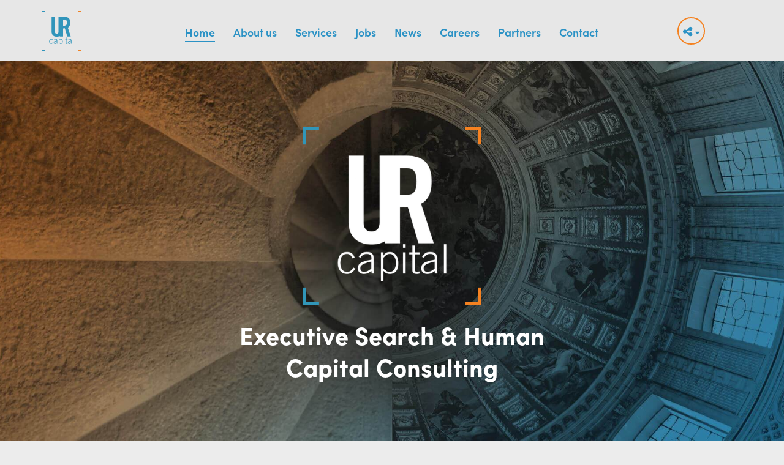

--- FILE ---
content_type: text/html; charset=UTF-8
request_url: https://www.ur-capital.com/en
body_size: 4682
content:
<!DOCTYPE html>
<html lang="en" id="html" class="no-js">
<head>

    <!-- Setup charset -->
<meta charset="utf-8">

<!-- Setup viewport -->
<meta name="HandheldFriendly" content="true">
<meta name="MobileOptimized" content="320">
<meta name="viewport" content="width = device-width, initial-scale = 1.0, minimum-scale = 1.0, maximum-scale = 1.0, user-scalable = no">

<!-- No automatic telephone detecting on iPad -->
<meta name="format-detection" content="telephone=no">

<!-- IE compatible mode -->
<meta http-equiv="X-UA-Compatible" content="IE=edge,chrome=1">

<!-- Mobile colors -->
<meta name="theme-color" content="#016B9C">
<meta name="msapplication-navbutton-color" content="#016B9C">
<meta name="apple-mobile-web-app-status-bar-style" content="#016B9C">
<meta name="google-site-verification" content="gHhe5wkrgte9th9TM_fpwt81g-385Rz9QhMZ0sZoh4M" />
    <!-- Basic Open Graph -->
<meta property="og:site_name" content="UR Capital">
<meta property="og:title" content="Home">
<meta property="og:type" content="website">
<meta property="og:url" content="https://www.ur-capital.com/en/">
<meta property="og:image" content="https://www.ur-capital.com//themes/application/assets/img/base/facebook-share-image.jpg">
    
<meta http-equiv="content-type" content="text/html; charset=UTF-8" />
<title>Executive search and human resources consulting Switzerland - UR Capital</title>
<meta name="description" content="UR Capital provides executive search, recruitment and human resources consulting services. 20 years experience, identifying and recruiting business-critical talent." />


<script type="text/javascript">
    var CCM_DISPATCHER_FILENAME = '/index.php';var CCM_CID = 133;var CCM_EDIT_MODE = false;var CCM_ARRANGE_MODE = false;    var CCM_IMAGE_PATH = "/concrete/images";
    var CCM_TOOLS_PATH = "/index.php/tools/required";
    var CCM_BASE_URL = "https://www.ur-capital.com";
    var CCM_REL = "";
    var CCM_IS_ADMIN = false;
    var CCM_TOKEN = "1768687463:e1959beeee0101b8610046293f29ea8a";
    var USER_LOGGED_ID = false;

            var USER_ID = "";
    </script>

<link rel="stylesheet" type="text/css" href="/concrete/css/ccm.base.css" />
<script type="text/javascript" src="/concrete/js/ccm.base.js"></script>
<script type="text/javascript" src="https://www.google.com/recaptcha/api.js?hl=en"></script>
<script type="text/javascript" src="/js/jquery.min.js"></script>


    <!-- Remove "no-js" class -->
<script type="text/javascript">
    var $htmlClasses = document.getElementById('html');
    $htmlClasses.className = $htmlClasses.className.replace(/(\s|^)no-js(\s|$)/,' ').replace(/(\s$)|(^\s)/,'');

    var CaptchaCallback = function() {
        grecaptcha.render('RecaptchaField1', {'sitekey' : '6Lf3Bg4UAAAAAADBDAOdibfqqrWMpmp2RPa3gOMy'});
        grecaptcha.render('RecaptchaField2', {'sitekey' : '6Lf3Bg4UAAAAAADBDAOdibfqqrWMpmp2RPa3gOMy'});
    };
</script>

<!-- Loader CSS -->
<link rel="stylesheet" type="text/css" media="all" href="/themes/application/assets/css/loader.css">

<!-- Vendor CSS -->
<link rel="stylesheet" type="text/css" media="all" href="/themes/application/assets/css/vendor.min.css">

<!-- Project CSS -->
<link rel="stylesheet" type="text/css" media="all" href="/themes/application/assets/css/urcapital.css">

<!-- Google Tag Manager --> <script>(function(w,d,s,l,i){w[l]=w[l]||[];w[l].push({'gtm.start':
new Date().getTime(),event:'gtm.js'});var f=d.getElementsByTagName(s)[0], j=d.createElement(s),dl=l!='dataLayer'?'&l='+l:'';j.async=true;j.src= 'https://www.googletagmanager.com/gtm.js?id='+i+dl;f.parentNode.insertBefore(j,f); })(window,document,'script','dataLayer','GTM-T7WHSB3');</script>
<!-- End Google Tag Manager -->
    <!-- Basic icons -->
<link rel="icon" href="/themes/application/assets/img/base/favicon.ico">
<link rel="apple-touch-icon" href="/themes/application/assets/img/base/apple-touch-icon.png"><style type="text/css">
@media (max-width: 1499px) and (min-width: 768px)
{
    .col-md-4 {
    flex: 0 0 20% !important;
    max-width: 20% !important;
}
}



</style>
</head>
<body class="">

<script type='text/javascript'>
</script>

    <div class="loader">
        <div class="loader-logo"><div></div><div></div></div>
    </div>

<!-- main START -->

<div id="top" class="main">

    <!-- header START -->

    <header class="header">
        <div class="container-fluid">
            <div class="row">
                <div class="col-hd-9 col-xl-11 col-12 mx-auto">
                    <div class="row">
                        <div class="col-xl-2 col-4">
                            <div class="header-logo">
                                <a href="https://www.ur-capital.com/en" title="">
                                    <img src="/themes/application/assets/img/base/logo.svg" alt="">
                                </a>
                            </div>
                        </div>

                        <div class="col-xl-2 push-xl-8 col-lg-7 col-sm-6 col-5 text-xl-center-up text-sm-right-up text-xs-center-only">

<!--                            --><!--                            -->
                            <!--<div class="subpage-share texts text-center">-->
<!--    <p class="text-small text-uppercase no-margin-bottom">--><!--</p>-->
<!--    <a href="https://www.facebook.com/sharer/sharer.php?u=--><!--"-->
<!--       title="Facebook"><i class="fa fa-facebook"></i></a>-->
<!--    <a href="https://twitter.com/home?status=--><!--" title="Twitter"><i-->
<!--            class="fa fa-twitter"></i></a>-->
<!--    <a href="mailto:?subject=--><!--&amp;body=--><!-- --><!--."-->
<!--       title="E-mail"><i class="fa fa-envelope"></i></a>-->
<!--    <a href="javascript:window.print()" title="Print"><i class="fa fa-print"></i></a>-->
<!--</div>-->

<nav class="lng-select share-select">
    <ul>
        <li><a href="#" title="Social" target="_blank"><i class="fa fa-share-alt"></i></a></li>
        <li>
            <a target="_blank" href="https://www.facebook.com/sharer/sharer.php?u=https://www.ur-capital.com/en"
               title="Facebook"><i class="fa fa-facebook"></i></a>
        </li>
        <li>
            <a target="_blank" href="https://twitter.com/home?status=https://www.ur-capital.com/en"
               title="Twitter"><i class="fa fa-twitter"></i></a>
        </li>
    </ul>
</nav>
                                                    </div>

                        <div class="col-xl-8 pull-xl-2 col-lg-1 col-sm-2 col-3">
                            <div class="header-main-menu texts text-lg-center-up text-right">
                                <button class="header-main-menu-btn" data-toggle="show-hide" data-target=".header-main-menu nav"><span></span></button>

                                                                <nav>
    <ul>
                    <li>
                <a href="/en/"
                   class="active">
                    Home                </a>
            </li>
                    <li>
                <a href="/en/about-us/"
                   class="">
                    About us                </a>
            </li>
                    <li>
                <a href="/en/services/"
                   class="">
                    Services                </a>
            </li>
                    <li>
                <a href="/en/jobs/"
                   class="">
                    Jobs                </a>
            </li>
                    <li>
                <a href="/en/news/"
                   class="">
                    News                </a>
            </li>
                    <li>
                <a href="/en/careers/"
                   class="">
                    Careers                </a>
            </li>
                    <li>
                <a href="/en/partner/"
                   class="">
                    Partners                </a>
            </li>
                    <li>
                <a href="/en/contact/"
                   class="">
                    Contact                </a>
            </li>
            </ul>
</nav>

                            </div>
                        </div>
                    </div>
                </div>
            </div>
        </div>
    </header>

    <div class="scroll-top texts">
        <a href="#top" data-scroll="smooth-scroll-to"><i class="fa fa-long-arrow-up"></i></a>
        <p>Top</p>
    </div>

    <!-- header END -->


    
<!-- contents START -->

<div class="contents index">
    <section class="index-intro" data-image-src="https://www.ur-capital.com/themes/application/assets/img/content/bg-home-intro.jpg" data-bleed="0">
        <div class="container">
            <div class="row">
                <div class="col-xl-4 col-lg-5 col-sm-6 col-9 mx-auto texts text-center">
                    <img src="https://www.ur-capital.com/themes/application/assets/img/base/logo_big.png" alt="Logo">
                </div>
            </div>

            <div class="row">
                <div class="col-xl-6 col-lg-7 col-sm-10 col-12 mx-auto texts text-center">
                    <h1>Executive  Search &amp; Human Capital Consulting</h1>
                </div>
            </div>
        </div>
    </section>

    <section class="container">

                <div class="row">


    <div class="col-md-6 push-md-6 col-12 padding-top-lg padding-bottom-lg padding-left padding-right bg-color-light-gray5 image-fix texts">
        <h2 class="h1">Our Services: Finance and Investment Recruitment</h2>

        <div class="text-justify">
            <p><p>UR Capital provides Executive Search, Recruitment and Human Resources Consulting Services in the Finance and Investment industry. Our track record and expertise cover the following sectors: </p>
<ul>
<li>Financial Services: Corporate Finance, Industry and Manufacturing</li>
<li>Wealth Management: Family Office, Private Banking and Trust</li>
<li>Real Estate: Asset Management &amp; Investment</li>
<li>Investment Management:  Private Equity, Liquid Assets,</li>
<li>Technology / Start-up </li>
<li>Transportation, Renewable Energy &amp; ESG. </li>
</ul></p>
        </div>

                                                                    <a href="/en/services/recruitment" class="btn margin-5-bottom" title="Recruitment">Recruitment</a>
                                                        <a href="/en/services/hr-consulting-services" class="btn margin-5-bottom" title="HR Consulting">HR Consulting</a>
                                                        <a href="/en/services/family-office" class="btn margin-5-bottom" title="Family Office">Family Office</a>
                            
    </div>
    <div class="col-md-6 pull-md-6 big-image col-12 no-padding" data-image-src="/files/cache/286de00fcb14695643a99c837ce12e2a_f193.jpg"></div>
</div><div class="row">


    <div class="col-md-6  col-12 padding-top-lg padding-bottom-lg padding-left padding-right bg-color-light-gray5 image-fix texts">
        <h2 class="h1">About us</h2>

        <div class="text-justify">
            <p><p>With a strong niche market footprint, we combine more than 30 years of experience in our fields of expertise. Our track record is global and includes main financial cities in the world (Abu Dhabi, Dubai, Frankfurt, Geneva, Hong-Kong, Jeddah, London, Luxembourg, Monaco, New York, Paris, Singapore and Zurich).</p>
<p>UR Capital is both global and specialized. Our clients are:</p>
<ul>
<li> Asset Managers, Private Equity Funds, Hedge Funds, Sovereign Wealth Funds</li>
<li>Private Banks, Wealth Managers and Family Offices</li>
<li>Real Estate companies and Corporate Finance providers  </li>
<li>Start-up and Tech companies</li>
<li>Industry and Manufacturing Leaders</li>
<li>Healthcare and Life Science Providers</li>
</ul></p>
        </div>

                                                                    <a href="/en/about-us" class="btn margin-5-bottom" title="About us">About us</a>
                            
    </div>
    <div class="col-md-6  big-image col-12 no-padding" data-image-src="/files/cache/3fd3842ae31ab3d83f23bc8e38626c62_f197.jpg"></div>
</div>    </section>

    <section class="padding-top-lg padding-bottom-lg background bg-gradient bg-gradient--top" style="background-image: url('https://www.ur-capital.com/themes/application/assets/img/content/bg-latest-jobs.jpg');">
        <div class="container">
            <div class="row margin-bottom align-items-center">
                <div class="col-12 texts text-center texts--title-black">
                    <h2 class="no-margin-bottom-sm-up">Latest online jobs</h2>
                </div>
            </div>

            <div class="row">
                <div class="col-hd-10 col-12 mx-hd-auto">
                    <div class="row">

                                                
                        <div class="col-12 margin-top-sm text-center">
                                                            <a href="/en/jobs/" class="btn btn-version-1">
        READ MORE    </a>
                        </div>
                    </div>
                </div>
            </div>
        </div>
    </section>
</div>

<!-- contents END -->
    <!-- footer START -->

    <footer class="footer padding-top-lg bg-color-light-gray3">
        <div class="container">
            <div class="row margin-bottom-sm">
                <div class="col-hd-2 col-xl-1 col-md-2 col-12 margin-bottom-sm text-sm-center-down">
                    <img src="/themes/application/assets/img/base/logo.png" alt="Logo">
                </div>

                                
<div class="col-hd-2 offset-hd-1 col-md-4 col-12 margin-bottom-sm texts text-sm-center-down">
    <div data-same-height="footer-contact">
        <h5>GENEVA</h5>

        <p>
            Rue Rodolphe-Toepffer, 8<br>
            Geneva<br>
            Switzerland<br>
            <a href="tel:+41 (0) 78 704 6579" title="+41 (0) 78 704 6579">+41 (0) 78 704 6579</a>
        </p>
    </div>

    <a href="/en/contact" class="btn" title="Contact us">Contact us</a>
</div>
<div class="col-hd-2 offset-hd-1 col-md-4 col-12 margin-bottom-sm texts text-sm-center-down">
    <div data-same-height="footer-contact">
        <h5>ZURICH</h5>

        <p>
            Gessnerallee 38, 3rd Floor,<br>
            8001 Zurich<br>
            Switzerland<br>
            <a href="tel: +41 (0) 78 704 6579" title=" +41 (0) 78 704 6579"> +41 (0) 78 704 6579</a>
        </p>
    </div>

    <a href="/en/contact" class="btn" title="Contact us">Contact us</a>
</div>
<div class="col-hd-2 offset-hd-1 col-md-4 col-12 margin-bottom-sm texts text-sm-center-down">
    <div data-same-height="footer-contact">
        <h5>PARIS</h5>

        <p>
            66 Avenue des Champs Elysees<br>
            75008 Paris<br>
            France<br>
            <a href="tel:+33 (0) 1 58 56 75 41" title="+33 (0) 1 58 56 75 41">+33 (0) 1 58 56 75 41</a>
        </p>
    </div>

    <a href="/en/contact" class="btn" title="Contact us">Contact us</a>
</div>


                <div class="col-hd-2 offset-hd-1 col-xl-3 col-md-2 col-12 margin-bottom-sm texts text-xl-right-up text-lg-left-only text-md-left-only  text-sm-center-down">
                    <h5>Social media</h5>

                                            <a href="https://www.linkedin.com/company/ur-capital/" title="LinkedIn" target="_blank" class="circle-icon circle-icon-bordered margin-5-bottom">
        <i class="fa fa-linkedin" aria-hidden="true"></i>
    </a>
    <a href="https://www.facebook.com/urcapitalgva/" title="Facebook" target="_blank" class="circle-icon circle-icon-bordered margin-5-bottom">
        <i class="fa fa-facebook" aria-hidden="true"></i>
    </a>
    <a href="https://twitter.com/URcapital1?lang=en" title="Twitter" target="_blank" class="circle-icon circle-icon-bordered margin-5-bottom">
        <i class="fa fa-twitter" aria-hidden="true"></i>
    </a>

                </div>
            </div>

            <div class="row padding-bottom-sm">
                <div class="col-sm-6 col-12 texts texts--link-orange text-xs-center-only">
                    <p class="no-margin-bottom"><small>&copy; 2026                            - UR Capital -
                                                            <a href="/en/privacy-policy/" class="d-inline-block">
        Privacy Policy    </a>
                        </small>
                    </p>
                </div>

                <div class="col-sm-6 col-12 texts text-sm-right-up text-xs-center-only">
                    <p class="no-margin-bottom"><small>created by <span><a href="http://www.8ways.ch/" title="8 Ways Media - web design agency in Geneva" target="_blank">8Ways Media SA <i class="icomoon-8-ways"></i></a></span></small></p>
                </div>
            </div>
        </div>
    </footer>

    <!-- footer END -->


</div>

<div id="cookie-bar-wrapper"></div>

<!-- Vendor JS -->
<script type="text/javascript" src="/themes/application/assets/js/vendor.min.js"></script>

<!-- Project JS -->
<script type="text/javascript" src="/themes/application/assets/js/urcapital.min.js"></script>
<!-- Global site tag (gtag.js) - Google Analytics -->
<script async src="https://www.googletagmanager.com/gtag/js?id=UA-118606738-2"></script>
<script>
  window.dataLayer = window.dataLayer || [];
  function gtag(){dataLayer.push(arguments);}
  gtag('js', new Date());

  gtag('config', 'UA-118606738-2');
</script>
</body>
</html>


--- FILE ---
content_type: text/css
request_url: https://www.ur-capital.com/concrete/css/ccm.base.css
body_size: 328
content:
img.ccm-captcha-image{display:block}*.ccm-spacer{clear:both;font-size:1px;line-height:1px}div.ccm-pagination{text-align:center;position:relative}div.ccm-pagination span.ccm-page-right{position:absolute;top:0;right:0;margin-right:0px!important}div.ccm-pagination span.ccm-page-right span{margin-right:0}div.ccm-pagination span.ccm-page-left{position:absolute;top:0;left:0}div.ccm-pagination span{margin-right:4px}.ccm-ui div.ccm-pagination span{margin-right:0}div.pagination ul strong,div.pagination ul span.ltgray{display:block;padding:0 14px;float:left;line-height:34px;border-right:1px solid #DDD;text-decoration:none}.ccm-layout-table .ccm-layout-col{float:left}.ccm-layout .first .ccm-layout-col-spacing{margin-left:0px!important}.ccm-layout .last .ccm-layout-col-spacing{margin-right:0px!important}.ccm-error{font-weight:700;color:red}.ccm-required{font-weight:700;color:#3975AD}div#ccm-overlay{position:fixed;z-index:99;top:0;left:0;background-color:#000;filter:alpha(opacity=70);-moz-opacity:.7;opacity:.7;height:100%;width:100%;display:none}.ccm-input-time-wrapper select{width:55px!important;margin-right:4px!important}.ccm-input-date{width:80px!important;margin-right:4px!important}

--- FILE ---
content_type: text/css
request_url: https://www.ur-capital.com/themes/application/assets/css/loader.css
body_size: 841
content:
.loader:before,.loader:after{-webkit-transform:translate3d(0, 0, 100px);-khtml-transform:translate3d(0, 0, 100px);-moz-transform:translate3d(0, 0, 100px);-ms-transform:translate3d(0, 0, 100px);-o-transform:translate3d(0, 0, 100px);transform:translate3d(0, 0, 100px);background-color:#ececec;bottom:0;content:'';display:block;position:fixed;top:0;z-index:100}.loaded .loader:before,.loaded .loader:after{-webkit-transition:all .25s .25s ease-out;-khtml-transition:all .25s .25s ease-out;-moz-transition:all .25s .25s ease-out;-ms-transition:all .25s .25s ease-out;-o-transition:all .25s .25s ease-out;transition:all .25s .25s ease-out;visibility:hidden}.no-js .loader:before,.no-js .loader:after{display:none}.loader:before{left:0;right:50%}.loaded .loader:before{-webkit-transform:translateX(-100%);-khtml-transform:translateX(-100%);-moz-transform:translateX(-100%);-ms-transform:translateX(-100%);-o-transform:translateX(-100%);transform:translateX(-100%)}.loader:after{left:50%;right:0}.loaded .loader:after{-webkit-transform:translateX(100%);-khtml-transform:translateX(100%);-moz-transform:translateX(100%);-ms-transform:translateX(100%);-o-transform:translateX(100%);transform:translateX(100%)}.loader [class^="loader-"],.loader [class*=" loader-"]{filter:alpha(opacity=100);-ms-filter:"progid:DXImageTransform.Microsoft.Alpha(Opacity=100)";-webkit-opacity:1;-khtml-opacity:1;-moz-opacity:1;-ms-opacity:1;-o-opacity:1;opacity:1;-webkit-transform:translate3d(0, 0, 101px);-khtml-transform:translate3d(0, 0, 101px);-moz-transform:translate3d(0, 0, 101px);-ms-transform:translate3d(0, 0, 101px);-o-transform:translate3d(0, 0, 101px);transform:translate3d(0, 0, 101px);display:block;left:50%;height:100px;line-height:100px;margin-left:-100px;margin-top:-50px;position:fixed;text-align:center;top:50%;vertical-align:top;width:200px;z-index:101}.loaded .loader [class^="loader-"],.loaded .loader [class*=" loader-"]{-webkit-transition:all .25s 0s ease-out;-khtml-transition:all .25s 0s ease-out;-moz-transition:all .25s 0s ease-out;-ms-transition:all .25s 0s ease-out;-o-transition:all .25s 0s ease-out;transition:all .25s 0s ease-out;filter:alpha(opacity=0);-ms-filter:"progid:DXImageTransform.Microsoft.Alpha(Opacity=0)";-webkit-opacity:0;-khtml-opacity:0;-moz-opacity:0;-ms-opacity:0;-o-opacity:0;opacity:0;visibility:hidden}.no-js .loader [class^="loader-"],.no-js .loader [class*=" loader-"]{display:none}@-webkit-keyframes loader-logo{0%{left:-400px}100%{left:200px}}@-moz-keyframes loader-logo{0%{left:-400px}100%{left:200px}}@-ms-keyframes loader-logo{0%{left:-400px}100%{left:200px}}@-o-keyframes loader-logo{0%{left:-400px}100%{left:200px}}@keyframes loader-logo{0%{left:-400px}100%{left:200px}}.loader .loader-logo{height:200px;line-height:200px;margin-left:-100px;margin-top:-100px;width:200px}.loader .loader-logo div{bottom:0;position:absolute;top:0}.loader .loader-logo div:first-child{-webkit-background-size:100% auto;-khtml-background-size:100% auto;-moz-background-size:100% auto;-ms-background-size:100% auto;-o-background-size:100% auto;background-size:100% auto;background-color:transparent;background-image:url(../img/base/loader-logo.png);background-position:center center;background-repeat:no-repeat;left:0;right:0}.loader .loader-logo div:last-child{-webkit-animation:loader-logo 1.5s 0s infinite linear;-khtml-animation:loader-logo 1.5s 0s infinite linear;-moz-animation:loader-logo 1.5s 0s infinite linear;-ms-animation:loader-logo 1.5s 0s infinite linear;-o-animation:loader-logo 1.5s 0s infinite linear;animation:loader-logo 1.5s 0s infinite linear;background-color:rgba(236,236,236,0);background-image:-webkit-gradient(linear, left top, right top, color-stop(0%, rgba(236,236,236,0)), color-stop(50%, #ececec), color-stop(100%, rgba(236,236,236,0)));background-image:-webkit-linear-gradient(left, rgba(236,236,236,0) 0%, #ececec 50%, rgba(236,236,236,0) 100%);background-image:-moz-linear-gradient(left, rgba(236,236,236,0) 0%, #ececec 50%, rgba(236,236,236,0) 100%);background-image:-ms-linear-gradient(left, rgba(236,236,236,0) 0%, #ececec 50%, rgba(236,236,236,0) 100%);background-image:-o-linear-gradient(left, rgba(236,236,236,0) 0%, #ececec 50%, rgba(236,236,236,0) 100%);background-image:linear-gradient(to right, rgba(236,236,236,0) 0%, #ececec 50%, rgba(236,236,236,0) 100%);filter:progid:DXImageTransform.Microsoft.gradient( startColorstr='#ececec', endColorstr='#ececec', GradientType=1 );left:-400px;width:400px}

/*# sourceMappingURL=loader.css.map */


--- FILE ---
content_type: text/css
request_url: https://www.ur-capital.com/themes/application/assets/css/urcapital.css
body_size: 27295
content:
/*! normalize.css v5.0.0 | MIT License | github.com/necolas/normalize.css */html{font-family:sans-serif;line-height:1.15;-ms-text-size-adjust:100%;-webkit-text-size-adjust:100%}body{margin:0}article,aside,footer,header,nav,section{display:block}h1{font-size:2em;margin:0.67em 0}figcaption,figure,main{display:block}figure{margin:1em 40px}hr{box-sizing:content-box;height:0;overflow:visible}pre{font-family:monospace, monospace;font-size:1em}a{background-color:transparent;-webkit-text-decoration-skip:objects}a:active,a:hover{outline-width:0}abbr[title]{border-bottom:none;text-decoration:underline;text-decoration:underline dotted}b,strong{font-weight:inherit}b,strong{font-weight:bolder}code,kbd,samp{font-family:monospace, monospace;font-size:1em}dfn{font-style:italic}mark{background-color:#ff0;color:#000}small{font-size:80%}sub,sup{font-size:75%;line-height:0;position:relative;vertical-align:baseline}sub{bottom:-0.25em}sup{top:-0.5em}audio,video{display:inline-block}audio:not([controls]){display:none;height:0}img{border-style:none}svg:not(:root){overflow:hidden}button,input,optgroup,select,textarea{font-family:sans-serif;font-size:100%;line-height:1.15;margin:0}button,input{overflow:visible}button,select{text-transform:none}button,html [type="button"],[type="reset"],[type="submit"]{-webkit-appearance:button}button::-moz-focus-inner,[type="button"]::-moz-focus-inner,[type="reset"]::-moz-focus-inner,[type="submit"]::-moz-focus-inner{border-style:none;padding:0}button:-moz-focusring,[type="button"]:-moz-focusring,[type="reset"]:-moz-focusring,[type="submit"]:-moz-focusring{outline:1px dotted ButtonText}fieldset{border:1px solid #c0c0c0;margin:0 2px;padding:0.35em 0.625em 0.75em}legend{box-sizing:border-box;color:inherit;display:table;max-width:100%;padding:0;white-space:normal}progress{display:inline-block;vertical-align:baseline}textarea{overflow:auto}[type="checkbox"],[type="radio"]{box-sizing:border-box;padding:0}[type="number"]::-webkit-inner-spin-button,[type="number"]::-webkit-outer-spin-button{height:auto}[type="search"]{-webkit-appearance:textfield;outline-offset:-2px}[type="search"]::-webkit-search-cancel-button,[type="search"]::-webkit-search-decoration{-webkit-appearance:none}::-webkit-file-upload-button{-webkit-appearance:button;font:inherit}details,menu{display:block}summary{display:list-item}canvas{display:inline-block}template{display:none}[hidden]{display:none}@media print{*,*::before,*::after,p::first-letter,div::first-letter,blockquote::first-letter,li::first-letter,p::first-line,div::first-line,blockquote::first-line,li::first-line{text-shadow:none !important;box-shadow:none !important}a,a:visited{text-decoration:underline}abbr[title]::after{content:" (" attr(title) ")"}pre{white-space:pre-wrap !important}pre,blockquote{border:1px solid #999;page-break-inside:avoid}thead{display:table-header-group}tr,img{page-break-inside:avoid}p,h2,h3{orphans:3;widows:3}h2,h3{page-break-after:avoid}.navbar{display:none}.badge{border:1px solid #000}.table{border-collapse:collapse !important}.table td,.table th{background-color:#fff !important}.table-bordered th,.table-bordered td{border:1px solid #ddd !important}}html{box-sizing:border-box}*,*::before,*::after{box-sizing:inherit}@-ms-viewport{width:device-width}html{-ms-overflow-style:scrollbar;-webkit-tap-highlight-color:transparent}body{font-family:-apple-system,system-ui,BlinkMacSystemFont,"Segoe UI",Roboto,"Helvetica Neue",Arial,sans-serif;font-size:1rem;font-weight:normal;line-height:1.5;color:#292b2c;background-color:#fff}[tabindex="-1"]:focus{outline:none !important}h1,h2,h3,h4,h5,h6{margin-top:0;margin-bottom:.5rem}p{margin-top:0;margin-bottom:1rem}abbr[title],abbr[data-original-title]{cursor:help}address{margin-bottom:1rem;font-style:normal;line-height:inherit}ol,ul,dl{margin-top:0;margin-bottom:1rem}ol ol,ul ul,ol ul,ul ol{margin-bottom:0}dt{font-weight:bold}dd{margin-bottom:.5rem;margin-left:0}blockquote{margin:0 0 1rem}a{color:#0275d8;text-decoration:none}a:focus,a:hover{color:#014c8c;text-decoration:underline}a:not([href]):not([tabindex]){color:inherit;text-decoration:none}a:not([href]):not([tabindex]):focus,a:not([href]):not([tabindex]):hover{color:inherit;text-decoration:none}a:not([href]):not([tabindex]):focus{outline:0}pre{margin-top:0;margin-bottom:1rem;overflow:auto}figure{margin:0 0 1rem}img{vertical-align:middle}[role="button"]{cursor:pointer}a,area,button,[role="button"],input,label,select,summary,textarea{touch-action:manipulation}table{border-collapse:collapse;background-color:transparent}caption{padding-top:.75rem;padding-bottom:.75rem;color:#636c72;text-align:left;caption-side:bottom}th{text-align:left}label{display:inline-block;margin-bottom:.5rem}button:focus{outline:1px dotted;outline:5px auto -webkit-focus-ring-color}input,button,select,textarea{line-height:inherit}input[type="radio"]:disabled,input[type="checkbox"]:disabled{cursor:not-allowed}input[type="date"],input[type="time"],input[type="datetime-local"],input[type="month"]{-webkit-appearance:listbox}textarea{resize:vertical}fieldset{min-width:0;padding:0;margin:0;border:0}legend{display:block;width:100%;padding:0;margin-bottom:.5rem;font-size:1.5rem;line-height:inherit}input[type="search"]{-webkit-appearance:none}output{display:inline-block}[hidden]{display:none !important}h1,h2,h3,h4,h5,h6,.h1,.h2,.h3,.h4,.h5,.h6{margin-bottom:.5rem;font-family:inherit;font-weight:500;line-height:1.1;color:inherit}h1,.h1{font-size:2.5rem}h2,.h2{font-size:2rem}h3,.h3{font-size:1.75rem}h4,.h4{font-size:1.5rem}h5,.h5{font-size:1.25rem}h6,.h6{font-size:1rem}.lead{font-size:1.25rem;font-weight:300}.display-1{font-size:6rem;font-weight:300;line-height:1.1}.display-2{font-size:5.5rem;font-weight:300;line-height:1.1}.display-3{font-size:4.5rem;font-weight:300;line-height:1.1}.display-4{font-size:3.5rem;font-weight:300;line-height:1.1}hr{margin-top:1rem;margin-bottom:1rem;border:0;border-top:1px solid rgba(0,0,0,0.1)}small,.small{font-size:80%;font-weight:normal}mark,.mark{padding:.2em;background-color:#fcf8e3}.list-unstyled{padding-left:0;list-style:none}.list-inline{padding-left:0;list-style:none}.list-inline-item{display:inline-block}.list-inline-item:not(:last-child){margin-right:5px}.initialism{font-size:90%;text-transform:uppercase}.blockquote{padding:.5rem 1rem;margin-bottom:1rem;font-size:1.25rem;border-left:.25rem solid #eceeef}.blockquote-footer{display:block;font-size:80%;color:#636c72}.blockquote-footer::before{content:"\2014 \00A0"}.blockquote-reverse{padding-right:1rem;padding-left:0;text-align:right;border-right:.25rem solid #eceeef;border-left:0}.blockquote-reverse .blockquote-footer::before{content:""}.blockquote-reverse .blockquote-footer::after{content:"\00A0 \2014"}.img-fluid{max-width:100%;height:auto}.img-thumbnail{padding:.25rem;background-color:#fff;border:1px solid #ddd;border-radius:.25rem;transition:all 0.2s ease-in-out;max-width:100%;height:auto}.figure{display:inline-block}.figure-img{margin-bottom:.5rem;line-height:1}.figure-caption{font-size:90%;color:#636c72}code,kbd,pre,samp{font-family:Menlo,Monaco,Consolas,"Liberation Mono","Courier New",monospace}code{padding:.2rem .4rem;font-size:90%;color:#bd4147;background-color:#f7f7f9;border-radius:.25rem}a>code{padding:0;color:inherit;background-color:inherit}kbd{padding:.2rem .4rem;font-size:90%;color:#fff;background-color:#292b2c;border-radius:.2rem}kbd kbd{padding:0;font-size:100%;font-weight:bold}pre{display:block;margin-top:0;margin-bottom:1rem;font-size:90%;color:#292b2c}pre code{padding:0;font-size:inherit;color:inherit;background-color:transparent;border-radius:0}.pre-scrollable{max-height:340px;overflow-y:scroll}.container{position:relative;margin-left:auto;margin-right:auto;padding-right:15px;padding-left:15px}@media (min-width: 576px){.container{padding-right:15px;padding-left:15px}}@media (min-width: 768px){.container{padding-right:15px;padding-left:15px}}@media (min-width: 992px){.container{padding-right:15px;padding-left:15px}}@media (min-width: 1200px){.container{padding-right:15px;padding-left:15px}}@media (min-width: 1500px){.container{padding-right:15px;padding-left:15px}}@media (min-width: 576px){.container{width:540px;max-width:100%}}@media (min-width: 768px){.container{width:720px;max-width:100%}}@media (min-width: 992px){.container{width:960px;max-width:100%}}@media (min-width: 1200px){.container{width:1140px;max-width:100%}}@media (min-width: 1500px){.container{width:1500px;max-width:100%}}.container-fluid{position:relative;margin-left:auto;margin-right:auto;padding-right:15px;padding-left:15px}@media (min-width: 576px){.container-fluid{padding-right:15px;padding-left:15px}}@media (min-width: 768px){.container-fluid{padding-right:15px;padding-left:15px}}@media (min-width: 992px){.container-fluid{padding-right:15px;padding-left:15px}}@media (min-width: 1200px){.container-fluid{padding-right:15px;padding-left:15px}}@media (min-width: 1500px){.container-fluid{padding-right:15px;padding-left:15px}}.row{display:flex;flex-wrap:wrap;margin-right:-15px;margin-left:-15px}@media (min-width: 576px){.row{margin-right:-15px;margin-left:-15px}}@media (min-width: 768px){.row{margin-right:-15px;margin-left:-15px}}@media (min-width: 992px){.row{margin-right:-15px;margin-left:-15px}}@media (min-width: 1200px){.row{margin-right:-15px;margin-left:-15px}}@media (min-width: 1500px){.row{margin-right:-15px;margin-left:-15px}}.no-gutters{margin-right:0;margin-left:0}.no-gutters>.col,.no-gutters>[class*="col-"]{padding-right:0;padding-left:0}.col-1,.col-2,.col-3,.col-4,.col-5,.col-6,.col-7,.col-8,.col-9,.col-10,.col-11,.col-12,.col,.col-sm-1,.col-sm-2,.col-sm-3,.col-sm-4,.col-sm-5,.col-sm-6,.col-sm-7,.col-sm-8,.col-sm-9,.col-sm-10,.col-sm-11,.col-sm-12,.col-sm,.col-md-1,.col-md-2,.col-md-3,.col-md-4,.col-md-5,.col-md-6,.col-md-7,.col-md-8,.col-md-9,.col-md-10,.col-md-11,.col-md-12,.col-md,.col-lg-1,.col-lg-2,.col-lg-3,.col-lg-4,.col-lg-5,.col-lg-6,.col-lg-7,.col-lg-8,.col-lg-9,.col-lg-10,.col-lg-11,.col-lg-12,.col-lg,.col-xl-1,.col-xl-2,.col-xl-3,.col-xl-4,.col-xl-5,.col-xl-6,.col-xl-7,.col-xl-8,.col-xl-9,.col-xl-10,.col-xl-11,.col-xl-12,.col-xl,.col-hd-1,.col-hd-2,.col-hd-3,.col-hd-4,.col-hd-5,.col-hd-6,.col-hd-7,.col-hd-8,.col-hd-9,.col-hd-10,.col-hd-11,.col-hd-12,.col-hd{position:relative;width:100%;min-height:1px;padding-right:15px;padding-left:15px}@media (min-width: 576px){.col-1,.col-2,.col-3,.col-4,.col-5,.col-6,.col-7,.col-8,.col-9,.col-10,.col-11,.col-12,.col,.col-sm-1,.col-sm-2,.col-sm-3,.col-sm-4,.col-sm-5,.col-sm-6,.col-sm-7,.col-sm-8,.col-sm-9,.col-sm-10,.col-sm-11,.col-sm-12,.col-sm,.col-md-1,.col-md-2,.col-md-3,.col-md-4,.col-md-5,.col-md-6,.col-md-7,.col-md-8,.col-md-9,.col-md-10,.col-md-11,.col-md-12,.col-md,.col-lg-1,.col-lg-2,.col-lg-3,.col-lg-4,.col-lg-5,.col-lg-6,.col-lg-7,.col-lg-8,.col-lg-9,.col-lg-10,.col-lg-11,.col-lg-12,.col-lg,.col-xl-1,.col-xl-2,.col-xl-3,.col-xl-4,.col-xl-5,.col-xl-6,.col-xl-7,.col-xl-8,.col-xl-9,.col-xl-10,.col-xl-11,.col-xl-12,.col-xl,.col-hd-1,.col-hd-2,.col-hd-3,.col-hd-4,.col-hd-5,.col-hd-6,.col-hd-7,.col-hd-8,.col-hd-9,.col-hd-10,.col-hd-11,.col-hd-12,.col-hd{padding-right:15px;padding-left:15px}}@media (min-width: 768px){.col-1,.col-2,.col-3,.col-4,.col-5,.col-6,.col-7,.col-8,.col-9,.col-10,.col-11,.col-12,.col,.col-sm-1,.col-sm-2,.col-sm-3,.col-sm-4,.col-sm-5,.col-sm-6,.col-sm-7,.col-sm-8,.col-sm-9,.col-sm-10,.col-sm-11,.col-sm-12,.col-sm,.col-md-1,.col-md-2,.col-md-3,.col-md-4,.col-md-5,.col-md-6,.col-md-7,.col-md-8,.col-md-9,.col-md-10,.col-md-11,.col-md-12,.col-md,.col-lg-1,.col-lg-2,.col-lg-3,.col-lg-4,.col-lg-5,.col-lg-6,.col-lg-7,.col-lg-8,.col-lg-9,.col-lg-10,.col-lg-11,.col-lg-12,.col-lg,.col-xl-1,.col-xl-2,.col-xl-3,.col-xl-4,.col-xl-5,.col-xl-6,.col-xl-7,.col-xl-8,.col-xl-9,.col-xl-10,.col-xl-11,.col-xl-12,.col-xl,.col-hd-1,.col-hd-2,.col-hd-3,.col-hd-4,.col-hd-5,.col-hd-6,.col-hd-7,.col-hd-8,.col-hd-9,.col-hd-10,.col-hd-11,.col-hd-12,.col-hd{padding-right:15px;padding-left:15px}}@media (min-width: 992px){.col-1,.col-2,.col-3,.col-4,.col-5,.col-6,.col-7,.col-8,.col-9,.col-10,.col-11,.col-12,.col,.col-sm-1,.col-sm-2,.col-sm-3,.col-sm-4,.col-sm-5,.col-sm-6,.col-sm-7,.col-sm-8,.col-sm-9,.col-sm-10,.col-sm-11,.col-sm-12,.col-sm,.col-md-1,.col-md-2,.col-md-3,.col-md-4,.col-md-5,.col-md-6,.col-md-7,.col-md-8,.col-md-9,.col-md-10,.col-md-11,.col-md-12,.col-md,.col-lg-1,.col-lg-2,.col-lg-3,.col-lg-4,.col-lg-5,.col-lg-6,.col-lg-7,.col-lg-8,.col-lg-9,.col-lg-10,.col-lg-11,.col-lg-12,.col-lg,.col-xl-1,.col-xl-2,.col-xl-3,.col-xl-4,.col-xl-5,.col-xl-6,.col-xl-7,.col-xl-8,.col-xl-9,.col-xl-10,.col-xl-11,.col-xl-12,.col-xl,.col-hd-1,.col-hd-2,.col-hd-3,.col-hd-4,.col-hd-5,.col-hd-6,.col-hd-7,.col-hd-8,.col-hd-9,.col-hd-10,.col-hd-11,.col-hd-12,.col-hd{padding-right:15px;padding-left:15px}}@media (min-width: 1200px){.col-1,.col-2,.col-3,.col-4,.col-5,.col-6,.col-7,.col-8,.col-9,.col-10,.col-11,.col-12,.col,.col-sm-1,.col-sm-2,.col-sm-3,.col-sm-4,.col-sm-5,.col-sm-6,.col-sm-7,.col-sm-8,.col-sm-9,.col-sm-10,.col-sm-11,.col-sm-12,.col-sm,.col-md-1,.col-md-2,.col-md-3,.col-md-4,.col-md-5,.col-md-6,.col-md-7,.col-md-8,.col-md-9,.col-md-10,.col-md-11,.col-md-12,.col-md,.col-lg-1,.col-lg-2,.col-lg-3,.col-lg-4,.col-lg-5,.col-lg-6,.col-lg-7,.col-lg-8,.col-lg-9,.col-lg-10,.col-lg-11,.col-lg-12,.col-lg,.col-xl-1,.col-xl-2,.col-xl-3,.col-xl-4,.col-xl-5,.col-xl-6,.col-xl-7,.col-xl-8,.col-xl-9,.col-xl-10,.col-xl-11,.col-xl-12,.col-xl,.col-hd-1,.col-hd-2,.col-hd-3,.col-hd-4,.col-hd-5,.col-hd-6,.col-hd-7,.col-hd-8,.col-hd-9,.col-hd-10,.col-hd-11,.col-hd-12,.col-hd{padding-right:15px;padding-left:15px}}@media (min-width: 1500px){.col-1,.col-2,.col-3,.col-4,.col-5,.col-6,.col-7,.col-8,.col-9,.col-10,.col-11,.col-12,.col,.col-sm-1,.col-sm-2,.col-sm-3,.col-sm-4,.col-sm-5,.col-sm-6,.col-sm-7,.col-sm-8,.col-sm-9,.col-sm-10,.col-sm-11,.col-sm-12,.col-sm,.col-md-1,.col-md-2,.col-md-3,.col-md-4,.col-md-5,.col-md-6,.col-md-7,.col-md-8,.col-md-9,.col-md-10,.col-md-11,.col-md-12,.col-md,.col-lg-1,.col-lg-2,.col-lg-3,.col-lg-4,.col-lg-5,.col-lg-6,.col-lg-7,.col-lg-8,.col-lg-9,.col-lg-10,.col-lg-11,.col-lg-12,.col-lg,.col-xl-1,.col-xl-2,.col-xl-3,.col-xl-4,.col-xl-5,.col-xl-6,.col-xl-7,.col-xl-8,.col-xl-9,.col-xl-10,.col-xl-11,.col-xl-12,.col-xl,.col-hd-1,.col-hd-2,.col-hd-3,.col-hd-4,.col-hd-5,.col-hd-6,.col-hd-7,.col-hd-8,.col-hd-9,.col-hd-10,.col-hd-11,.col-hd-12,.col-hd{padding-right:15px;padding-left:15px}}.col{flex-basis:0;flex-grow:1;max-width:100%}.col-auto{flex:0 0 auto;width:auto}.col-1{flex:0 0 8.33333%;max-width:8.33333%}.col-2{flex:0 0 16.66667%;max-width:16.66667%}.col-3{flex:0 0 25%;max-width:25%}.col-4{flex:0 0 33.33333%;max-width:33.33333%}.col-5{flex:0 0 41.66667%;max-width:41.66667%}.col-6{flex:0 0 50%;max-width:50%}.col-7{flex:0 0 58.33333%;max-width:58.33333%}.col-8{flex:0 0 66.66667%;max-width:66.66667%}.col-9{flex:0 0 75%;max-width:75%}.col-10{flex:0 0 83.33333%;max-width:83.33333%}.col-11{flex:0 0 91.66667%;max-width:91.66667%}.col-12{flex:0 0 100%;max-width:100%}.pull-0{right:auto}.pull-1{right:8.33333%}.pull-2{right:16.66667%}.pull-3{right:25%}.pull-4{right:33.33333%}.pull-5{right:41.66667%}.pull-6{right:50%}.pull-7{right:58.33333%}.pull-8{right:66.66667%}.pull-9{right:75%}.pull-10{right:83.33333%}.pull-11{right:91.66667%}.pull-12{right:100%}.push-0{left:auto}.push-1{left:8.33333%}.push-2{left:16.66667%}.push-3{left:25%}.push-4{left:33.33333%}.push-5{left:41.66667%}.push-6{left:50%}.push-7{left:58.33333%}.push-8{left:66.66667%}.push-9{left:75%}.push-10{left:83.33333%}.push-11{left:91.66667%}.push-12{left:100%}.offset-1{margin-left:8.33333%}.offset-2{margin-left:16.66667%}.offset-3{margin-left:25%}.offset-4{margin-left:33.33333%}.offset-5{margin-left:41.66667%}.offset-6{margin-left:50%}.offset-7{margin-left:58.33333%}.offset-8{margin-left:66.66667%}.offset-9{margin-left:75%}.offset-10{margin-left:83.33333%}.offset-11{margin-left:91.66667%}@media (min-width: 576px){.col-sm{flex-basis:0;flex-grow:1;max-width:100%}.col-sm-auto{flex:0 0 auto;width:auto}.col-sm-1{flex:0 0 8.33333%;max-width:8.33333%}.col-sm-2{flex:0 0 16.66667%;max-width:16.66667%}.col-sm-3{flex:0 0 25%;max-width:25%}.col-sm-4{flex:0 0 33.33333%;max-width:33.33333%}.col-sm-5{flex:0 0 41.66667%;max-width:41.66667%}.col-sm-6{flex:0 0 50%;max-width:50%}.col-sm-7{flex:0 0 58.33333%;max-width:58.33333%}.col-sm-8{flex:0 0 66.66667%;max-width:66.66667%}.col-sm-9{flex:0 0 75%;max-width:75%}.col-sm-10{flex:0 0 83.33333%;max-width:83.33333%}.col-sm-11{flex:0 0 91.66667%;max-width:91.66667%}.col-sm-12{flex:0 0 100%;max-width:100%}.pull-sm-0{right:auto}.pull-sm-1{right:8.33333%}.pull-sm-2{right:16.66667%}.pull-sm-3{right:25%}.pull-sm-4{right:33.33333%}.pull-sm-5{right:41.66667%}.pull-sm-6{right:50%}.pull-sm-7{right:58.33333%}.pull-sm-8{right:66.66667%}.pull-sm-9{right:75%}.pull-sm-10{right:83.33333%}.pull-sm-11{right:91.66667%}.pull-sm-12{right:100%}.push-sm-0{left:auto}.push-sm-1{left:8.33333%}.push-sm-2{left:16.66667%}.push-sm-3{left:25%}.push-sm-4{left:33.33333%}.push-sm-5{left:41.66667%}.push-sm-6{left:50%}.push-sm-7{left:58.33333%}.push-sm-8{left:66.66667%}.push-sm-9{left:75%}.push-sm-10{left:83.33333%}.push-sm-11{left:91.66667%}.push-sm-12{left:100%}.offset-sm-0{margin-left:0%}.offset-sm-1{margin-left:8.33333%}.offset-sm-2{margin-left:16.66667%}.offset-sm-3{margin-left:25%}.offset-sm-4{margin-left:33.33333%}.offset-sm-5{margin-left:41.66667%}.offset-sm-6{margin-left:50%}.offset-sm-7{margin-left:58.33333%}.offset-sm-8{margin-left:66.66667%}.offset-sm-9{margin-left:75%}.offset-sm-10{margin-left:83.33333%}.offset-sm-11{margin-left:91.66667%}}@media (min-width: 768px){.col-md{flex-basis:0;flex-grow:1;max-width:100%}.col-md-auto{flex:0 0 auto;width:auto}.col-md-1{flex:0 0 8.33333%;max-width:8.33333%}.col-md-2{flex:0 0 16.66667%;max-width:16.66667%}.col-md-3{flex:0 0 25%;max-width:25%}.col-md-4{flex:0 0 33.33333%;max-width:33.33333%}.col-md-5{flex:0 0 41.66667%;max-width:41.66667%}.col-md-6{flex:0 0 50%;max-width:50%}.col-md-7{flex:0 0 58.33333%;max-width:58.33333%}.col-md-8{flex:0 0 66.66667%;max-width:66.66667%}.col-md-9{flex:0 0 75%;max-width:75%}.col-md-10{flex:0 0 83.33333%;max-width:83.33333%}.col-md-11{flex:0 0 91.66667%;max-width:91.66667%}.col-md-12{flex:0 0 100%;max-width:100%}.pull-md-0{right:auto}.pull-md-1{right:8.33333%}.pull-md-2{right:16.66667%}.pull-md-3{right:25%}.pull-md-4{right:33.33333%}.pull-md-5{right:41.66667%}.pull-md-6{right:50%}.pull-md-7{right:58.33333%}.pull-md-8{right:66.66667%}.pull-md-9{right:75%}.pull-md-10{right:83.33333%}.pull-md-11{right:91.66667%}.pull-md-12{right:100%}.push-md-0{left:auto}.push-md-1{left:8.33333%}.push-md-2{left:16.66667%}.push-md-3{left:25%}.push-md-4{left:33.33333%}.push-md-5{left:41.66667%}.push-md-6{left:50%}.push-md-7{left:58.33333%}.push-md-8{left:66.66667%}.push-md-9{left:75%}.push-md-10{left:83.33333%}.push-md-11{left:91.66667%}.push-md-12{left:100%}.offset-md-0{margin-left:0%}.offset-md-1{margin-left:8.33333%}.offset-md-2{margin-left:16.66667%}.offset-md-3{margin-left:25%}.offset-md-4{margin-left:33.33333%}.offset-md-5{margin-left:41.66667%}.offset-md-6{margin-left:50%}.offset-md-7{margin-left:58.33333%}.offset-md-8{margin-left:66.66667%}.offset-md-9{margin-left:75%}.offset-md-10{margin-left:83.33333%}.offset-md-11{margin-left:91.66667%}}@media (min-width: 992px){.col-lg{flex-basis:0;flex-grow:1;max-width:100%}.col-lg-auto{flex:0 0 auto;width:auto}.col-lg-1{flex:0 0 8.33333%;max-width:8.33333%}.col-lg-2{flex:0 0 16.66667%;max-width:16.66667%}.col-lg-3{flex:0 0 25%;max-width:25%}.col-lg-4{flex:0 0 33.33333%;max-width:33.33333%}.col-lg-5{flex:0 0 41.66667%;max-width:41.66667%}.col-lg-6{flex:0 0 50%;max-width:50%}.col-lg-7{flex:0 0 58.33333%;max-width:58.33333%}.col-lg-8{flex:0 0 66.66667%;max-width:66.66667%}.col-lg-9{flex:0 0 75%;max-width:75%}.col-lg-10{flex:0 0 83.33333%;max-width:83.33333%}.col-lg-11{flex:0 0 91.66667%;max-width:91.66667%}.col-lg-12{flex:0 0 100%;max-width:100%}.pull-lg-0{right:auto}.pull-lg-1{right:8.33333%}.pull-lg-2{right:16.66667%}.pull-lg-3{right:25%}.pull-lg-4{right:33.33333%}.pull-lg-5{right:41.66667%}.pull-lg-6{right:50%}.pull-lg-7{right:58.33333%}.pull-lg-8{right:66.66667%}.pull-lg-9{right:75%}.pull-lg-10{right:83.33333%}.pull-lg-11{right:91.66667%}.pull-lg-12{right:100%}.push-lg-0{left:auto}.push-lg-1{left:8.33333%}.push-lg-2{left:16.66667%}.push-lg-3{left:25%}.push-lg-4{left:33.33333%}.push-lg-5{left:41.66667%}.push-lg-6{left:50%}.push-lg-7{left:58.33333%}.push-lg-8{left:66.66667%}.push-lg-9{left:75%}.push-lg-10{left:83.33333%}.push-lg-11{left:91.66667%}.push-lg-12{left:100%}.offset-lg-0{margin-left:0%}.offset-lg-1{margin-left:8.33333%}.offset-lg-2{margin-left:16.66667%}.offset-lg-3{margin-left:25%}.offset-lg-4{margin-left:33.33333%}.offset-lg-5{margin-left:41.66667%}.offset-lg-6{margin-left:50%}.offset-lg-7{margin-left:58.33333%}.offset-lg-8{margin-left:66.66667%}.offset-lg-9{margin-left:75%}.offset-lg-10{margin-left:83.33333%}.offset-lg-11{margin-left:91.66667%}}@media (min-width: 1200px){.col-xl{flex-basis:0;flex-grow:1;max-width:100%}.col-xl-auto{flex:0 0 auto;width:auto}.col-xl-1{flex:0 0 8.33333%;max-width:8.33333%}.col-xl-2{flex:0 0 16.66667%;max-width:16.66667%}.col-xl-3{flex:0 0 25%;max-width:25%}.col-xl-4{flex:0 0 33.33333%;max-width:33.33333%}.col-xl-5{flex:0 0 41.66667%;max-width:41.66667%}.col-xl-6{flex:0 0 50%;max-width:50%}.col-xl-7{flex:0 0 58.33333%;max-width:58.33333%}.col-xl-8{flex:0 0 66.66667%;max-width:66.66667%}.col-xl-9{flex:0 0 75%;max-width:75%}.col-xl-10{flex:0 0 83.33333%;max-width:83.33333%}.col-xl-11{flex:0 0 91.66667%;max-width:91.66667%}.col-xl-12{flex:0 0 100%;max-width:100%}.pull-xl-0{right:auto}.pull-xl-1{right:8.33333%}.pull-xl-2{right:16.66667%}.pull-xl-3{right:25%}.pull-xl-4{right:33.33333%}.pull-xl-5{right:41.66667%}.pull-xl-6{right:50%}.pull-xl-7{right:58.33333%}.pull-xl-8{right:66.66667%}.pull-xl-9{right:75%}.pull-xl-10{right:83.33333%}.pull-xl-11{right:91.66667%}.pull-xl-12{right:100%}.push-xl-0{left:auto}.push-xl-1{left:8.33333%}.push-xl-2{left:16.66667%}.push-xl-3{left:25%}.push-xl-4{left:33.33333%}.push-xl-5{left:41.66667%}.push-xl-6{left:50%}.push-xl-7{left:58.33333%}.push-xl-8{left:66.66667%}.push-xl-9{left:75%}.push-xl-10{left:83.33333%}.push-xl-11{left:91.66667%}.push-xl-12{left:100%}.offset-xl-0{margin-left:0%}.offset-xl-1{margin-left:8.33333%}.offset-xl-2{margin-left:16.66667%}.offset-xl-3{margin-left:25%}.offset-xl-4{margin-left:33.33333%}.offset-xl-5{margin-left:41.66667%}.offset-xl-6{margin-left:50%}.offset-xl-7{margin-left:58.33333%}.offset-xl-8{margin-left:66.66667%}.offset-xl-9{margin-left:75%}.offset-xl-10{margin-left:83.33333%}.offset-xl-11{margin-left:91.66667%}}@media (min-width: 1500px){.col-hd{flex-basis:0;flex-grow:1;max-width:100%}.col-hd-auto{flex:0 0 auto;width:auto}.col-hd-1{flex:0 0 8.33333%;max-width:8.33333%}.col-hd-2{flex:0 0 16.66667%;max-width:16.66667%}.col-hd-3{flex:0 0 25%;max-width:25%}.col-hd-4{flex:0 0 33.33333%;max-width:33.33333%}.col-hd-5{flex:0 0 41.66667%;max-width:41.66667%}.col-hd-6{flex:0 0 50%;max-width:50%}.col-hd-7{flex:0 0 58.33333%;max-width:58.33333%}.col-hd-8{flex:0 0 66.66667%;max-width:66.66667%}.col-hd-9{flex:0 0 75%;max-width:75%}.col-hd-10{flex:0 0 83.33333%;max-width:83.33333%}.col-hd-11{flex:0 0 91.66667%;max-width:91.66667%}.col-hd-12{flex:0 0 100%;max-width:100%}.pull-hd-0{right:auto}.pull-hd-1{right:8.33333%}.pull-hd-2{right:16.66667%}.pull-hd-3{right:25%}.pull-hd-4{right:33.33333%}.pull-hd-5{right:41.66667%}.pull-hd-6{right:50%}.pull-hd-7{right:58.33333%}.pull-hd-8{right:66.66667%}.pull-hd-9{right:75%}.pull-hd-10{right:83.33333%}.pull-hd-11{right:91.66667%}.pull-hd-12{right:100%}.push-hd-0{left:auto}.push-hd-1{left:8.33333%}.push-hd-2{left:16.66667%}.push-hd-3{left:25%}.push-hd-4{left:33.33333%}.push-hd-5{left:41.66667%}.push-hd-6{left:50%}.push-hd-7{left:58.33333%}.push-hd-8{left:66.66667%}.push-hd-9{left:75%}.push-hd-10{left:83.33333%}.push-hd-11{left:91.66667%}.push-hd-12{left:100%}.offset-hd-0{margin-left:0%}.offset-hd-1{margin-left:8.33333%}.offset-hd-2{margin-left:16.66667%}.offset-hd-3{margin-left:25%}.offset-hd-4{margin-left:33.33333%}.offset-hd-5{margin-left:41.66667%}.offset-hd-6{margin-left:50%}.offset-hd-7{margin-left:58.33333%}.offset-hd-8{margin-left:66.66667%}.offset-hd-9{margin-left:75%}.offset-hd-10{margin-left:83.33333%}.offset-hd-11{margin-left:91.66667%}}.table{width:100%;max-width:100%;margin-bottom:1rem}.table th,.table td{padding:.75rem;vertical-align:top;border-top:1px solid #eceeef}.table thead th{vertical-align:bottom;border-bottom:2px solid #eceeef}.table tbody+tbody{border-top:2px solid #eceeef}.table .table{background-color:#fff}.table-sm th,.table-sm td{padding:.3rem}.table-bordered{border:1px solid #eceeef}.table-bordered th,.table-bordered td{border:1px solid #eceeef}.table-bordered thead th,.table-bordered thead td{border-bottom-width:2px}.table-striped tbody tr:nth-of-type(odd){background-color:rgba(0,0,0,0.05)}.table-hover tbody tr:hover{background-color:rgba(0,0,0,0.075)}.table-active,.table-active>th,.table-active>td{background-color:rgba(0,0,0,0.075)}.table-hover .table-active:hover{background-color:rgba(0,0,0,0.075)}.table-hover .table-active:hover>td,.table-hover .table-active:hover>th{background-color:rgba(0,0,0,0.075)}.table-success,.table-success>th,.table-success>td{background-color:#dff0d8}.table-hover .table-success:hover{background-color:#d0e9c6}.table-hover .table-success:hover>td,.table-hover .table-success:hover>th{background-color:#d0e9c6}.table-info,.table-info>th,.table-info>td{background-color:#d9edf7}.table-hover .table-info:hover{background-color:#c4e3f3}.table-hover .table-info:hover>td,.table-hover .table-info:hover>th{background-color:#c4e3f3}.table-warning,.table-warning>th,.table-warning>td{background-color:#fcf8e3}.table-hover .table-warning:hover{background-color:#faf2cc}.table-hover .table-warning:hover>td,.table-hover .table-warning:hover>th{background-color:#faf2cc}.table-danger,.table-danger>th,.table-danger>td{background-color:#f2dede}.table-hover .table-danger:hover{background-color:#ebcccc}.table-hover .table-danger:hover>td,.table-hover .table-danger:hover>th{background-color:#ebcccc}.thead-inverse th{color:#fff;background-color:#292b2c}.thead-default th{color:#464a4c;background-color:#eceeef}.table-inverse{color:#fff;background-color:#292b2c}.table-inverse th,.table-inverse td,.table-inverse thead th{border-color:#fff}.table-inverse.table-bordered{border:0}.table-responsive{display:block;width:100%;overflow-x:auto;-ms-overflow-style:-ms-autohiding-scrollbar}.table-responsive.table-bordered{border:0}.form-control{display:block;width:100%;padding:.5rem .75rem;font-size:1rem;line-height:1.25;color:#464a4c;background-color:#fff;background-image:none;background-clip:padding-box;border:1px solid rgba(0,0,0,0.15);border-radius:.25rem;transition:border-color ease-in-out 0.15s,box-shadow ease-in-out 0.15s}.form-control::-ms-expand{background-color:transparent;border:0}.form-control:focus{color:#464a4c;background-color:#fff;border-color:#5cb3fd;outline:none}.form-control::placeholder{color:#636c72;opacity:1}.form-control:disabled,.form-control[readonly]{background-color:#eceeef;opacity:1}.form-control:disabled{cursor:not-allowed}select.form-control:not([size]):not([multiple]){height:calc(2.25rem + 2px)}select.form-control:focus::-ms-value{color:#464a4c;background-color:#fff}.form-control-file,.form-control-range{display:block}.col-form-label{padding-top:calc(.5rem - 1px * 2);padding-bottom:calc(.5rem - 1px * 2);margin-bottom:0}.col-form-label-lg{padding-top:calc(.75rem - 1px * 2);padding-bottom:calc(.75rem - 1px * 2);font-size:1.25rem}.col-form-label-sm{padding-top:calc(.25rem - 1px * 2);padding-bottom:calc(.25rem - 1px * 2);font-size:.875rem}.col-form-legend{padding-top:.5rem;padding-bottom:.5rem;margin-bottom:0;font-size:1rem}.form-control-static{padding-top:.5rem;padding-bottom:.5rem;margin-bottom:0;line-height:1.25;border:solid transparent;border-width:1px 0}.form-control-static.form-control-sm,.form-control-static.form-control-lg{padding-right:0;padding-left:0}.form-control-sm{padding:.25rem .5rem;font-size:.875rem;border-radius:.2rem}select.form-control-sm:not([size]):not([multiple]){height:1.8125rem}.form-control-lg{padding:.75rem 1.5rem;font-size:1.25rem;border-radius:.3rem}select.form-control-lg:not([size]):not([multiple]){height:3.16667rem}.form-group{margin-bottom:1rem}.form-text{display:block;margin-top:.25rem}.form-check{position:relative;display:block;margin-bottom:.5rem}.form-check.disabled .form-check-label{color:#636c72;cursor:not-allowed}.form-check-label{padding-left:1.25rem;margin-bottom:0;cursor:pointer}.form-check-input{position:absolute;margin-top:.25rem;margin-left:-1.25rem}.form-check-input:only-child{position:static}.form-check-inline{display:inline-block}.form-check-inline .form-check-label{vertical-align:middle}.form-check-inline+.form-check-inline{margin-left:.75rem}.form-control-feedback{margin-top:.25rem}.form-control-success,.form-control-warning,.form-control-danger{padding-right:2.25rem;background-repeat:no-repeat;background-position:center right .5625rem;background-size:1.125rem 1.125rem}.has-success .form-control-feedback,.has-success .form-control-label,.has-success .col-form-label,.has-success .form-check-label,.has-success .custom-control{color:#5cb85c}.has-success .form-control{border-color:#5cb85c}.has-success .input-group-addon{color:#5cb85c;border-color:#5cb85c;background-color:#eaf6ea}.has-success .form-control-success{background-image:url("data:image/svg+xml;charset=utf8,%3Csvg xmlns='http://www.w3.org/2000/svg' viewBox='0 0 8 8'%3E%3Cpath fill='%235cb85c' d='M2.3 6.73L.6 4.53c-.4-1.04.46-1.4 1.1-.8l1.1 1.4 3.4-3.8c.6-.63 1.6-.27 1.2.7l-4 4.6c-.43.5-.8.4-1.1.1z'/%3E%3C/svg%3E")}.has-warning .form-control-feedback,.has-warning .form-control-label,.has-warning .col-form-label,.has-warning .form-check-label,.has-warning .custom-control{color:#f0ad4e}.has-warning .form-control{border-color:#f0ad4e}.has-warning .input-group-addon{color:#f0ad4e;border-color:#f0ad4e;background-color:#fff}.has-warning .form-control-warning{background-image:url("data:image/svg+xml;charset=utf8,%3Csvg xmlns='http://www.w3.org/2000/svg' viewBox='0 0 8 8'%3E%3Cpath fill='%23f0ad4e' d='M4.4 5.324h-.8v-2.46h.8zm0 1.42h-.8V5.89h.8zM3.76.63L.04 7.075c-.115.2.016.425.26.426h7.397c.242 0 .372-.226.258-.426C6.726 4.924 5.47 2.79 4.253.63c-.113-.174-.39-.174-.494 0z'/%3E%3C/svg%3E")}.has-danger .form-control-feedback,.has-danger .form-control-label,.has-danger .col-form-label,.has-danger .form-check-label,.has-danger .custom-control{color:#d9534f}.has-danger .form-control{border-color:#d9534f}.has-danger .input-group-addon{color:#d9534f;border-color:#d9534f;background-color:#fdf7f7}.has-danger .form-control-danger{background-image:url("data:image/svg+xml;charset=utf8,%3Csvg xmlns='http://www.w3.org/2000/svg' fill='%23d9534f' viewBox='-2 -2 7 7'%3E%3Cpath stroke='%23d9534f' d='M0 0l3 3m0-3L0 3'/%3E%3Ccircle r='.5'/%3E%3Ccircle cx='3' r='.5'/%3E%3Ccircle cy='3' r='.5'/%3E%3Ccircle cx='3' cy='3' r='.5'/%3E%3C/svg%3E")}.form-inline{display:flex;flex-flow:row wrap;align-items:center}.form-inline .form-check{width:100%}@media (min-width: 576px){.form-inline label{display:flex;align-items:center;justify-content:center;margin-bottom:0}.form-inline .form-group{display:flex;flex:0 0 auto;flex-flow:row wrap;align-items:center;margin-bottom:0}.form-inline .form-control{display:inline-block;width:auto;vertical-align:middle}.form-inline .form-control-static{display:inline-block}.form-inline .input-group{width:auto}.form-inline .form-control-label{margin-bottom:0;vertical-align:middle}.form-inline .form-check{display:flex;align-items:center;justify-content:center;width:auto;margin-top:0;margin-bottom:0}.form-inline .form-check-label{padding-left:0}.form-inline .form-check-input{position:relative;margin-top:0;margin-right:.25rem;margin-left:0}.form-inline .custom-control{display:flex;align-items:center;justify-content:center;padding-left:0}.form-inline .custom-control-indicator{position:static;display:inline-block;margin-right:.25rem;vertical-align:text-bottom}.form-inline .has-feedback .form-control-feedback{top:0}}.btn{display:inline-block;font-weight:normal;line-height:1.25;text-align:center;white-space:nowrap;vertical-align:middle;user-select:none;border:1px solid transparent;padding:.5rem 1rem;font-size:1rem;border-radius:.25rem;transition:all 0.2s ease-in-out}.btn:focus,.btn:hover{text-decoration:none}.btn:focus,.btn.focus{outline:0;box-shadow:0 0 0 2px rgba(2,117,216,0.25)}.btn.disabled,.btn:disabled{cursor:not-allowed;opacity:.65}.btn:active,.btn.active{background-image:none}a.btn.disabled,fieldset[disabled] a.btn{pointer-events:none}.btn-primary{color:#fff;background-color:#0275d8;border-color:#0275d8}.btn-primary:hover{color:#fff;background-color:#025aa5;border-color:#01549b}.btn-primary:focus,.btn-primary.focus{box-shadow:0 0 0 2px rgba(2,117,216,0.5)}.btn-primary.disabled,.btn-primary:disabled{background-color:#0275d8;border-color:#0275d8}.btn-primary:active,.btn-primary.active,.show>.btn-primary.dropdown-toggle{color:#fff;background-color:#025aa5;background-image:none;border-color:#01549b}.btn-secondary{color:#292b2c;background-color:#fff;border-color:#ccc}.btn-secondary:hover{color:#292b2c;background-color:#e6e6e6;border-color:#adadad}.btn-secondary:focus,.btn-secondary.focus{box-shadow:0 0 0 2px rgba(204,204,204,0.5)}.btn-secondary.disabled,.btn-secondary:disabled{background-color:#fff;border-color:#ccc}.btn-secondary:active,.btn-secondary.active,.show>.btn-secondary.dropdown-toggle{color:#292b2c;background-color:#e6e6e6;background-image:none;border-color:#adadad}.btn-info{color:#fff;background-color:#5bc0de;border-color:#5bc0de}.btn-info:hover{color:#fff;background-color:#31b0d5;border-color:#2aabd2}.btn-info:focus,.btn-info.focus{box-shadow:0 0 0 2px rgba(91,192,222,0.5)}.btn-info.disabled,.btn-info:disabled{background-color:#5bc0de;border-color:#5bc0de}.btn-info:active,.btn-info.active,.show>.btn-info.dropdown-toggle{color:#fff;background-color:#31b0d5;background-image:none;border-color:#2aabd2}.btn-success{color:#fff;background-color:#5cb85c;border-color:#5cb85c}.btn-success:hover{color:#fff;background-color:#449d44;border-color:#419641}.btn-success:focus,.btn-success.focus{box-shadow:0 0 0 2px rgba(92,184,92,0.5)}.btn-success.disabled,.btn-success:disabled{background-color:#5cb85c;border-color:#5cb85c}.btn-success:active,.btn-success.active,.show>.btn-success.dropdown-toggle{color:#fff;background-color:#449d44;background-image:none;border-color:#419641}.btn-warning{color:#fff;background-color:#f0ad4e;border-color:#f0ad4e}.btn-warning:hover{color:#fff;background-color:#ec971f;border-color:#eb9316}.btn-warning:focus,.btn-warning.focus{box-shadow:0 0 0 2px rgba(240,173,78,0.5)}.btn-warning.disabled,.btn-warning:disabled{background-color:#f0ad4e;border-color:#f0ad4e}.btn-warning:active,.btn-warning.active,.show>.btn-warning.dropdown-toggle{color:#fff;background-color:#ec971f;background-image:none;border-color:#eb9316}.btn-danger{color:#fff;background-color:#d9534f;border-color:#d9534f}.btn-danger:hover{color:#fff;background-color:#c9302c;border-color:#c12e2a}.btn-danger:focus,.btn-danger.focus{box-shadow:0 0 0 2px rgba(217,83,79,0.5)}.btn-danger.disabled,.btn-danger:disabled{background-color:#d9534f;border-color:#d9534f}.btn-danger:active,.btn-danger.active,.show>.btn-danger.dropdown-toggle{color:#fff;background-color:#c9302c;background-image:none;border-color:#c12e2a}.btn-outline-primary{color:#0275d8;background-image:none;background-color:transparent;border-color:#0275d8}.btn-outline-primary:hover{color:#fff;background-color:#0275d8;border-color:#0275d8}.btn-outline-primary:focus,.btn-outline-primary.focus{box-shadow:0 0 0 2px rgba(2,117,216,0.5)}.btn-outline-primary.disabled,.btn-outline-primary:disabled{color:#0275d8;background-color:transparent}.btn-outline-primary:active,.btn-outline-primary.active,.show>.btn-outline-primary.dropdown-toggle{color:#fff;background-color:#0275d8;border-color:#0275d8}.btn-outline-secondary{color:#ccc;background-image:none;background-color:transparent;border-color:#ccc}.btn-outline-secondary:hover{color:#fff;background-color:#ccc;border-color:#ccc}.btn-outline-secondary:focus,.btn-outline-secondary.focus{box-shadow:0 0 0 2px rgba(204,204,204,0.5)}.btn-outline-secondary.disabled,.btn-outline-secondary:disabled{color:#ccc;background-color:transparent}.btn-outline-secondary:active,.btn-outline-secondary.active,.show>.btn-outline-secondary.dropdown-toggle{color:#fff;background-color:#ccc;border-color:#ccc}.btn-outline-info{color:#5bc0de;background-image:none;background-color:transparent;border-color:#5bc0de}.btn-outline-info:hover{color:#fff;background-color:#5bc0de;border-color:#5bc0de}.btn-outline-info:focus,.btn-outline-info.focus{box-shadow:0 0 0 2px rgba(91,192,222,0.5)}.btn-outline-info.disabled,.btn-outline-info:disabled{color:#5bc0de;background-color:transparent}.btn-outline-info:active,.btn-outline-info.active,.show>.btn-outline-info.dropdown-toggle{color:#fff;background-color:#5bc0de;border-color:#5bc0de}.btn-outline-success{color:#5cb85c;background-image:none;background-color:transparent;border-color:#5cb85c}.btn-outline-success:hover{color:#fff;background-color:#5cb85c;border-color:#5cb85c}.btn-outline-success:focus,.btn-outline-success.focus{box-shadow:0 0 0 2px rgba(92,184,92,0.5)}.btn-outline-success.disabled,.btn-outline-success:disabled{color:#5cb85c;background-color:transparent}.btn-outline-success:active,.btn-outline-success.active,.show>.btn-outline-success.dropdown-toggle{color:#fff;background-color:#5cb85c;border-color:#5cb85c}.btn-outline-warning{color:#f0ad4e;background-image:none;background-color:transparent;border-color:#f0ad4e}.btn-outline-warning:hover{color:#fff;background-color:#f0ad4e;border-color:#f0ad4e}.btn-outline-warning:focus,.btn-outline-warning.focus{box-shadow:0 0 0 2px rgba(240,173,78,0.5)}.btn-outline-warning.disabled,.btn-outline-warning:disabled{color:#f0ad4e;background-color:transparent}.btn-outline-warning:active,.btn-outline-warning.active,.show>.btn-outline-warning.dropdown-toggle{color:#fff;background-color:#f0ad4e;border-color:#f0ad4e}.btn-outline-danger{color:#d9534f;background-image:none;background-color:transparent;border-color:#d9534f}.btn-outline-danger:hover{color:#fff;background-color:#d9534f;border-color:#d9534f}.btn-outline-danger:focus,.btn-outline-danger.focus{box-shadow:0 0 0 2px rgba(217,83,79,0.5)}.btn-outline-danger.disabled,.btn-outline-danger:disabled{color:#d9534f;background-color:transparent}.btn-outline-danger:active,.btn-outline-danger.active,.show>.btn-outline-danger.dropdown-toggle{color:#fff;background-color:#d9534f;border-color:#d9534f}.btn-link{font-weight:normal;color:#0275d8;border-radius:0}.btn-link,.btn-link:active,.btn-link.active,.btn-link:disabled{background-color:transparent}.btn-link,.btn-link:focus,.btn-link:active{border-color:transparent}.btn-link:hover{border-color:transparent}.btn-link:focus,.btn-link:hover{color:#014c8c;text-decoration:underline;background-color:transparent}.btn-link:disabled{color:#636c72}.btn-link:disabled:focus,.btn-link:disabled:hover{text-decoration:none}.btn-lg{padding:.75rem 1.5rem;font-size:1.25rem;border-radius:.3rem}.btn-sm{padding:.25rem .5rem;font-size:.875rem;border-radius:.2rem}.btn-block{display:block;width:100%}.btn-block+.btn-block{margin-top:.5rem}input[type="submit"].btn-block,input[type="reset"].btn-block,input[type="button"].btn-block{width:100%}.fade{opacity:0;transition:opacity 0.15s linear}.fade.show{opacity:1}.collapse{display:none}.collapse.show{display:block}tr.collapse.show{display:table-row}tbody.collapse.show{display:table-row-group}.collapsing{position:relative;height:0;overflow:hidden;transition:height 0.35s ease}.breadcrumb{padding:.75rem 1rem;margin-bottom:1rem;list-style:none;background-color:#eceeef;border-radius:.25rem}.breadcrumb::after{display:block;content:"";clear:both}.breadcrumb-item{float:left}.breadcrumb-item+.breadcrumb-item::before{display:inline-block;padding-right:.5rem;padding-left:.5rem;color:#636c72;content:"/"}.breadcrumb-item+.breadcrumb-item:hover::before{text-decoration:underline}.breadcrumb-item+.breadcrumb-item:hover::before{text-decoration:none}.breadcrumb-item.active{color:#636c72}.pagination{display:flex;padding-left:0;list-style:none;border-radius:.25rem}.page-item:first-child .page-link{margin-left:0;border-bottom-left-radius:.25rem;border-top-left-radius:.25rem}.page-item:last-child .page-link{border-bottom-right-radius:.25rem;border-top-right-radius:.25rem}.page-item.active .page-link{z-index:2;color:#fff;background-color:#0275d8;border-color:#0275d8}.page-item.disabled .page-link{color:#636c72;pointer-events:none;cursor:not-allowed;background-color:#fff;border-color:#ddd}.page-link{position:relative;display:block;padding:.5rem .75rem;margin-left:-1px;line-height:1.25;color:#0275d8;background-color:#fff;border:1px solid #ddd}.page-link:focus,.page-link:hover{color:#014c8c;text-decoration:none;background-color:#eceeef;border-color:#ddd}.pagination-lg .page-link{padding:.75rem 1.5rem;font-size:1.25rem}.pagination-lg .page-item:first-child .page-link{border-bottom-left-radius:.3rem;border-top-left-radius:.3rem}.pagination-lg .page-item:last-child .page-link{border-bottom-right-radius:.3rem;border-top-right-radius:.3rem}.pagination-sm .page-link{padding:.25rem .5rem;font-size:.875rem}.pagination-sm .page-item:first-child .page-link{border-bottom-left-radius:.2rem;border-top-left-radius:.2rem}.pagination-sm .page-item:last-child .page-link{border-bottom-right-radius:.2rem;border-top-right-radius:.2rem}.alert{padding:.75rem 1.25rem;margin-bottom:1rem;border:1px solid transparent;border-radius:.25rem}.alert-heading{color:inherit}.alert-link{font-weight:bold}.alert-dismissible .close{position:relative;top:-.75rem;right:-1.25rem;padding:.75rem 1.25rem;color:inherit}.alert-success{background-color:#dff0d8;border-color:#d0e9c6;color:#3c763d}.alert-success hr{border-top-color:#c1e2b3}.alert-success .alert-link{color:#2b542c}.alert-info{background-color:#d9edf7;border-color:#bcdff1;color:#31708f}.alert-info hr{border-top-color:#a6d5ec}.alert-info .alert-link{color:#245269}.alert-warning{background-color:#fcf8e3;border-color:#faf2cc;color:#8a6d3b}.alert-warning hr{border-top-color:#f7ecb5}.alert-warning .alert-link{color:#66512c}.alert-danger{background-color:#f2dede;border-color:#ebcccc;color:#a94442}.alert-danger hr{border-top-color:#e4b9b9}.alert-danger .alert-link{color:#843534}.embed-responsive{position:relative;display:block;width:100%;padding:0;overflow:hidden}.embed-responsive::before{display:block;content:""}.embed-responsive .embed-responsive-item,.embed-responsive iframe,.embed-responsive embed,.embed-responsive object,.embed-responsive video{position:absolute;top:0;bottom:0;left:0;width:100%;height:100%;border:0}.embed-responsive-21by9::before{padding-top:42.85714%}.embed-responsive-16by9::before{padding-top:56.25%}.embed-responsive-4by3::before{padding-top:75%}.embed-responsive-1by1::before{padding-top:100%}.align-baseline{vertical-align:baseline !important}.align-top{vertical-align:top !important}.align-middle{vertical-align:middle !important}.align-bottom{vertical-align:bottom !important}.align-text-bottom{vertical-align:text-bottom !important}.align-text-top{vertical-align:text-top !important}.bg-faded{background-color:#f7f7f7}.bg-primary{background-color:#0275d8 !important}a.bg-primary:focus,a.bg-primary:hover{background-color:#025aa5 !important}.bg-success{background-color:#5cb85c !important}a.bg-success:focus,a.bg-success:hover{background-color:#449d44 !important}.bg-info{background-color:#5bc0de !important}a.bg-info:focus,a.bg-info:hover{background-color:#31b0d5 !important}.bg-warning{background-color:#f0ad4e !important}a.bg-warning:focus,a.bg-warning:hover{background-color:#ec971f !important}.bg-danger{background-color:#d9534f !important}a.bg-danger:focus,a.bg-danger:hover{background-color:#c9302c !important}.bg-inverse{background-color:#292b2c !important}a.bg-inverse:focus,a.bg-inverse:hover{background-color:#101112 !important}.border-0{border:0 !important}.border-top-0{border-top:0 !important}.border-right-0{border-right:0 !important}.border-bottom-0{border-bottom:0 !important}.border-left-0{border-left:0 !important}.rounded{border-radius:.25rem}.rounded-top{border-top-right-radius:.25rem;border-top-left-radius:.25rem}.rounded-right{border-bottom-right-radius:.25rem;border-top-right-radius:.25rem}.rounded-bottom{border-bottom-right-radius:.25rem;border-bottom-left-radius:.25rem}.rounded-left{border-bottom-left-radius:.25rem;border-top-left-radius:.25rem}.rounded-circle{border-radius:50%}.rounded-0{border-radius:0}.clearfix::after{display:block;content:"";clear:both}.d-none{display:none !important}.d-inline{display:inline !important}.d-inline-block{display:inline-block !important}.d-block{display:block !important}.d-table{display:table !important}.d-table-cell{display:table-cell !important}.d-flex{display:flex !important}.d-inline-flex{display:inline-flex !important}@media (min-width: 576px){.d-sm-none{display:none !important}.d-sm-inline{display:inline !important}.d-sm-inline-block{display:inline-block !important}.d-sm-block{display:block !important}.d-sm-table{display:table !important}.d-sm-table-cell{display:table-cell !important}.d-sm-flex{display:flex !important}.d-sm-inline-flex{display:inline-flex !important}}@media (min-width: 768px){.d-md-none{display:none !important}.d-md-inline{display:inline !important}.d-md-inline-block{display:inline-block !important}.d-md-block{display:block !important}.d-md-table{display:table !important}.d-md-table-cell{display:table-cell !important}.d-md-flex{display:flex !important}.d-md-inline-flex{display:inline-flex !important}}@media (min-width: 992px){.d-lg-none{display:none !important}.d-lg-inline{display:inline !important}.d-lg-inline-block{display:inline-block !important}.d-lg-block{display:block !important}.d-lg-table{display:table !important}.d-lg-table-cell{display:table-cell !important}.d-lg-flex{display:flex !important}.d-lg-inline-flex{display:inline-flex !important}}@media (min-width: 1200px){.d-xl-none{display:none !important}.d-xl-inline{display:inline !important}.d-xl-inline-block{display:inline-block !important}.d-xl-block{display:block !important}.d-xl-table{display:table !important}.d-xl-table-cell{display:table-cell !important}.d-xl-flex{display:flex !important}.d-xl-inline-flex{display:inline-flex !important}}@media (min-width: 1500px){.d-hd-none{display:none !important}.d-hd-inline{display:inline !important}.d-hd-inline-block{display:inline-block !important}.d-hd-block{display:block !important}.d-hd-table{display:table !important}.d-hd-table-cell{display:table-cell !important}.d-hd-flex{display:flex !important}.d-hd-inline-flex{display:inline-flex !important}}.flex-first{order:-1}.flex-last{order:1}.flex-unordered{order:0}.flex-row{flex-direction:row !important}.flex-column{flex-direction:column !important}.flex-row-reverse{flex-direction:row-reverse !important}.flex-column-reverse{flex-direction:column-reverse !important}.flex-wrap{flex-wrap:wrap !important}.flex-nowrap{flex-wrap:nowrap !important}.flex-wrap-reverse{flex-wrap:wrap-reverse !important}.justify-content-start{justify-content:flex-start !important}.justify-content-end{justify-content:flex-end !important}.justify-content-center{justify-content:center !important}.justify-content-between{justify-content:space-between !important}.justify-content-around{justify-content:space-around !important}.align-items-start{align-items:flex-start !important}.align-items-end{align-items:flex-end !important}.align-items-center{align-items:center !important}.align-items-baseline{align-items:baseline !important}.align-items-stretch{align-items:stretch !important}.align-content-start{align-content:flex-start !important}.align-content-end{align-content:flex-end !important}.align-content-center{align-content:center !important}.align-content-between{align-content:space-between !important}.align-content-around{align-content:space-around !important}.align-content-stretch{align-content:stretch !important}.align-self-auto{align-self:auto !important}.align-self-start{align-self:flex-start !important}.align-self-end{align-self:flex-end !important}.align-self-center{align-self:center !important}.align-self-baseline{align-self:baseline !important}.align-self-stretch{align-self:stretch !important}@media (min-width: 576px){.flex-sm-first{order:-1}.flex-sm-last{order:1}.flex-sm-unordered{order:0}.flex-sm-row{flex-direction:row !important}.flex-sm-column{flex-direction:column !important}.flex-sm-row-reverse{flex-direction:row-reverse !important}.flex-sm-column-reverse{flex-direction:column-reverse !important}.flex-sm-wrap{flex-wrap:wrap !important}.flex-sm-nowrap{flex-wrap:nowrap !important}.flex-sm-wrap-reverse{flex-wrap:wrap-reverse !important}.justify-content-sm-start{justify-content:flex-start !important}.justify-content-sm-end{justify-content:flex-end !important}.justify-content-sm-center{justify-content:center !important}.justify-content-sm-between{justify-content:space-between !important}.justify-content-sm-around{justify-content:space-around !important}.align-items-sm-start{align-items:flex-start !important}.align-items-sm-end{align-items:flex-end !important}.align-items-sm-center{align-items:center !important}.align-items-sm-baseline{align-items:baseline !important}.align-items-sm-stretch{align-items:stretch !important}.align-content-sm-start{align-content:flex-start !important}.align-content-sm-end{align-content:flex-end !important}.align-content-sm-center{align-content:center !important}.align-content-sm-between{align-content:space-between !important}.align-content-sm-around{align-content:space-around !important}.align-content-sm-stretch{align-content:stretch !important}.align-self-sm-auto{align-self:auto !important}.align-self-sm-start{align-self:flex-start !important}.align-self-sm-end{align-self:flex-end !important}.align-self-sm-center{align-self:center !important}.align-self-sm-baseline{align-self:baseline !important}.align-self-sm-stretch{align-self:stretch !important}}@media (min-width: 768px){.flex-md-first{order:-1}.flex-md-last{order:1}.flex-md-unordered{order:0}.flex-md-row{flex-direction:row !important}.flex-md-column{flex-direction:column !important}.flex-md-row-reverse{flex-direction:row-reverse !important}.flex-md-column-reverse{flex-direction:column-reverse !important}.flex-md-wrap{flex-wrap:wrap !important}.flex-md-nowrap{flex-wrap:nowrap !important}.flex-md-wrap-reverse{flex-wrap:wrap-reverse !important}.justify-content-md-start{justify-content:flex-start !important}.justify-content-md-end{justify-content:flex-end !important}.justify-content-md-center{justify-content:center !important}.justify-content-md-between{justify-content:space-between !important}.justify-content-md-around{justify-content:space-around !important}.align-items-md-start{align-items:flex-start !important}.align-items-md-end{align-items:flex-end !important}.align-items-md-center{align-items:center !important}.align-items-md-baseline{align-items:baseline !important}.align-items-md-stretch{align-items:stretch !important}.align-content-md-start{align-content:flex-start !important}.align-content-md-end{align-content:flex-end !important}.align-content-md-center{align-content:center !important}.align-content-md-between{align-content:space-between !important}.align-content-md-around{align-content:space-around !important}.align-content-md-stretch{align-content:stretch !important}.align-self-md-auto{align-self:auto !important}.align-self-md-start{align-self:flex-start !important}.align-self-md-end{align-self:flex-end !important}.align-self-md-center{align-self:center !important}.align-self-md-baseline{align-self:baseline !important}.align-self-md-stretch{align-self:stretch !important}}@media (min-width: 992px){.flex-lg-first{order:-1}.flex-lg-last{order:1}.flex-lg-unordered{order:0}.flex-lg-row{flex-direction:row !important}.flex-lg-column{flex-direction:column !important}.flex-lg-row-reverse{flex-direction:row-reverse !important}.flex-lg-column-reverse{flex-direction:column-reverse !important}.flex-lg-wrap{flex-wrap:wrap !important}.flex-lg-nowrap{flex-wrap:nowrap !important}.flex-lg-wrap-reverse{flex-wrap:wrap-reverse !important}.justify-content-lg-start{justify-content:flex-start !important}.justify-content-lg-end{justify-content:flex-end !important}.justify-content-lg-center{justify-content:center !important}.justify-content-lg-between{justify-content:space-between !important}.justify-content-lg-around{justify-content:space-around !important}.align-items-lg-start{align-items:flex-start !important}.align-items-lg-end{align-items:flex-end !important}.align-items-lg-center{align-items:center !important}.align-items-lg-baseline{align-items:baseline !important}.align-items-lg-stretch{align-items:stretch !important}.align-content-lg-start{align-content:flex-start !important}.align-content-lg-end{align-content:flex-end !important}.align-content-lg-center{align-content:center !important}.align-content-lg-between{align-content:space-between !important}.align-content-lg-around{align-content:space-around !important}.align-content-lg-stretch{align-content:stretch !important}.align-self-lg-auto{align-self:auto !important}.align-self-lg-start{align-self:flex-start !important}.align-self-lg-end{align-self:flex-end !important}.align-self-lg-center{align-self:center !important}.align-self-lg-baseline{align-self:baseline !important}.align-self-lg-stretch{align-self:stretch !important}}@media (min-width: 1200px){.flex-xl-first{order:-1}.flex-xl-last{order:1}.flex-xl-unordered{order:0}.flex-xl-row{flex-direction:row !important}.flex-xl-column{flex-direction:column !important}.flex-xl-row-reverse{flex-direction:row-reverse !important}.flex-xl-column-reverse{flex-direction:column-reverse !important}.flex-xl-wrap{flex-wrap:wrap !important}.flex-xl-nowrap{flex-wrap:nowrap !important}.flex-xl-wrap-reverse{flex-wrap:wrap-reverse !important}.justify-content-xl-start{justify-content:flex-start !important}.justify-content-xl-end{justify-content:flex-end !important}.justify-content-xl-center{justify-content:center !important}.justify-content-xl-between{justify-content:space-between !important}.justify-content-xl-around{justify-content:space-around !important}.align-items-xl-start{align-items:flex-start !important}.align-items-xl-end{align-items:flex-end !important}.align-items-xl-center{align-items:center !important}.align-items-xl-baseline{align-items:baseline !important}.align-items-xl-stretch{align-items:stretch !important}.align-content-xl-start{align-content:flex-start !important}.align-content-xl-end{align-content:flex-end !important}.align-content-xl-center{align-content:center !important}.align-content-xl-between{align-content:space-between !important}.align-content-xl-around{align-content:space-around !important}.align-content-xl-stretch{align-content:stretch !important}.align-self-xl-auto{align-self:auto !important}.align-self-xl-start{align-self:flex-start !important}.align-self-xl-end{align-self:flex-end !important}.align-self-xl-center{align-self:center !important}.align-self-xl-baseline{align-self:baseline !important}.align-self-xl-stretch{align-self:stretch !important}}@media (min-width: 1500px){.flex-hd-first{order:-1}.flex-hd-last{order:1}.flex-hd-unordered{order:0}.flex-hd-row{flex-direction:row !important}.flex-hd-column{flex-direction:column !important}.flex-hd-row-reverse{flex-direction:row-reverse !important}.flex-hd-column-reverse{flex-direction:column-reverse !important}.flex-hd-wrap{flex-wrap:wrap !important}.flex-hd-nowrap{flex-wrap:nowrap !important}.flex-hd-wrap-reverse{flex-wrap:wrap-reverse !important}.justify-content-hd-start{justify-content:flex-start !important}.justify-content-hd-end{justify-content:flex-end !important}.justify-content-hd-center{justify-content:center !important}.justify-content-hd-between{justify-content:space-between !important}.justify-content-hd-around{justify-content:space-around !important}.align-items-hd-start{align-items:flex-start !important}.align-items-hd-end{align-items:flex-end !important}.align-items-hd-center{align-items:center !important}.align-items-hd-baseline{align-items:baseline !important}.align-items-hd-stretch{align-items:stretch !important}.align-content-hd-start{align-content:flex-start !important}.align-content-hd-end{align-content:flex-end !important}.align-content-hd-center{align-content:center !important}.align-content-hd-between{align-content:space-between !important}.align-content-hd-around{align-content:space-around !important}.align-content-hd-stretch{align-content:stretch !important}.align-self-hd-auto{align-self:auto !important}.align-self-hd-start{align-self:flex-start !important}.align-self-hd-end{align-self:flex-end !important}.align-self-hd-center{align-self:center !important}.align-self-hd-baseline{align-self:baseline !important}.align-self-hd-stretch{align-self:stretch !important}}.float-left{float:left !important}.float-right{float:right !important}.float-none{float:none !important}@media (min-width: 576px){.float-sm-left{float:left !important}.float-sm-right{float:right !important}.float-sm-none{float:none !important}}@media (min-width: 768px){.float-md-left{float:left !important}.float-md-right{float:right !important}.float-md-none{float:none !important}}@media (min-width: 992px){.float-lg-left{float:left !important}.float-lg-right{float:right !important}.float-lg-none{float:none !important}}@media (min-width: 1200px){.float-xl-left{float:left !important}.float-xl-right{float:right !important}.float-xl-none{float:none !important}}@media (min-width: 1500px){.float-hd-left{float:left !important}.float-hd-right{float:right !important}.float-hd-none{float:none !important}}.fixed-top{position:fixed;top:0;right:0;left:0;z-index:1030}.fixed-bottom{position:fixed;right:0;bottom:0;left:0;z-index:1030}.sticky-top{position:sticky;top:0;z-index:1030}.sr-only{position:absolute;width:1px;height:1px;padding:0;margin:-1px;overflow:hidden;clip:rect(0, 0, 0, 0);border:0}.sr-only-focusable:active,.sr-only-focusable:focus{position:static;width:auto;height:auto;margin:0;overflow:visible;clip:auto}.w-25{width:25% !important}.w-50{width:50% !important}.w-75{width:75% !important}.w-100{width:100% !important}.h-25{height:25% !important}.h-50{height:50% !important}.h-75{height:75% !important}.h-100{height:100% !important}.mw-100{max-width:100% !important}.mh-100{max-height:100% !important}.m-0{margin:0 0 !important}.mt-0{margin-top:0 !important}.mr-0{margin-right:0 !important}.mb-0{margin-bottom:0 !important}.ml-0{margin-left:0 !important}.mx-0{margin-right:0 !important;margin-left:0 !important}.my-0{margin-top:0 !important;margin-bottom:0 !important}.m-1{margin:.25rem .25rem !important}.mt-1{margin-top:.25rem !important}.mr-1{margin-right:.25rem !important}.mb-1{margin-bottom:.25rem !important}.ml-1{margin-left:.25rem !important}.mx-1{margin-right:.25rem !important;margin-left:.25rem !important}.my-1{margin-top:.25rem !important;margin-bottom:.25rem !important}.m-2{margin:.5rem .5rem !important}.mt-2{margin-top:.5rem !important}.mr-2{margin-right:.5rem !important}.mb-2{margin-bottom:.5rem !important}.ml-2{margin-left:.5rem !important}.mx-2{margin-right:.5rem !important;margin-left:.5rem !important}.my-2{margin-top:.5rem !important;margin-bottom:.5rem !important}.m-3{margin:1rem 1rem !important}.mt-3{margin-top:1rem !important}.mr-3{margin-right:1rem !important}.mb-3{margin-bottom:1rem !important}.ml-3{margin-left:1rem !important}.mx-3{margin-right:1rem !important;margin-left:1rem !important}.my-3{margin-top:1rem !important;margin-bottom:1rem !important}.m-4{margin:1.5rem 1.5rem !important}.mt-4{margin-top:1.5rem !important}.mr-4{margin-right:1.5rem !important}.mb-4{margin-bottom:1.5rem !important}.ml-4{margin-left:1.5rem !important}.mx-4{margin-right:1.5rem !important;margin-left:1.5rem !important}.my-4{margin-top:1.5rem !important;margin-bottom:1.5rem !important}.m-5{margin:3rem 3rem !important}.mt-5{margin-top:3rem !important}.mr-5{margin-right:3rem !important}.mb-5{margin-bottom:3rem !important}.ml-5{margin-left:3rem !important}.mx-5{margin-right:3rem !important;margin-left:3rem !important}.my-5{margin-top:3rem !important;margin-bottom:3rem !important}.p-0{padding:0 0 !important}.pt-0{padding-top:0 !important}.pr-0{padding-right:0 !important}.pb-0{padding-bottom:0 !important}.pl-0{padding-left:0 !important}.px-0{padding-right:0 !important;padding-left:0 !important}.py-0{padding-top:0 !important;padding-bottom:0 !important}.p-1{padding:.25rem .25rem !important}.pt-1{padding-top:.25rem !important}.pr-1{padding-right:.25rem !important}.pb-1{padding-bottom:.25rem !important}.pl-1{padding-left:.25rem !important}.px-1{padding-right:.25rem !important;padding-left:.25rem !important}.py-1{padding-top:.25rem !important;padding-bottom:.25rem !important}.p-2{padding:.5rem .5rem !important}.pt-2{padding-top:.5rem !important}.pr-2{padding-right:.5rem !important}.pb-2{padding-bottom:.5rem !important}.pl-2{padding-left:.5rem !important}.px-2{padding-right:.5rem !important;padding-left:.5rem !important}.py-2{padding-top:.5rem !important;padding-bottom:.5rem !important}.p-3{padding:1rem 1rem !important}.pt-3{padding-top:1rem !important}.pr-3{padding-right:1rem !important}.pb-3{padding-bottom:1rem !important}.pl-3{padding-left:1rem !important}.px-3{padding-right:1rem !important;padding-left:1rem !important}.py-3{padding-top:1rem !important;padding-bottom:1rem !important}.p-4{padding:1.5rem 1.5rem !important}.pt-4{padding-top:1.5rem !important}.pr-4{padding-right:1.5rem !important}.pb-4{padding-bottom:1.5rem !important}.pl-4{padding-left:1.5rem !important}.px-4{padding-right:1.5rem !important;padding-left:1.5rem !important}.py-4{padding-top:1.5rem !important;padding-bottom:1.5rem !important}.p-5{padding:3rem 3rem !important}.pt-5{padding-top:3rem !important}.pr-5{padding-right:3rem !important}.pb-5{padding-bottom:3rem !important}.pl-5{padding-left:3rem !important}.px-5{padding-right:3rem !important;padding-left:3rem !important}.py-5{padding-top:3rem !important;padding-bottom:3rem !important}.m-auto{margin:auto !important}.mt-auto{margin-top:auto !important}.mr-auto{margin-right:auto !important}.mb-auto{margin-bottom:auto !important}.ml-auto{margin-left:auto !important}.mx-auto{margin-right:auto !important;margin-left:auto !important}.my-auto{margin-top:auto !important;margin-bottom:auto !important}@media (min-width: 576px){.m-sm-0{margin:0 0 !important}.mt-sm-0{margin-top:0 !important}.mr-sm-0{margin-right:0 !important}.mb-sm-0{margin-bottom:0 !important}.ml-sm-0{margin-left:0 !important}.mx-sm-0{margin-right:0 !important;margin-left:0 !important}.my-sm-0{margin-top:0 !important;margin-bottom:0 !important}.m-sm-1{margin:.25rem .25rem !important}.mt-sm-1{margin-top:.25rem !important}.mr-sm-1{margin-right:.25rem !important}.mb-sm-1{margin-bottom:.25rem !important}.ml-sm-1{margin-left:.25rem !important}.mx-sm-1{margin-right:.25rem !important;margin-left:.25rem !important}.my-sm-1{margin-top:.25rem !important;margin-bottom:.25rem !important}.m-sm-2{margin:.5rem .5rem !important}.mt-sm-2{margin-top:.5rem !important}.mr-sm-2{margin-right:.5rem !important}.mb-sm-2{margin-bottom:.5rem !important}.ml-sm-2{margin-left:.5rem !important}.mx-sm-2{margin-right:.5rem !important;margin-left:.5rem !important}.my-sm-2{margin-top:.5rem !important;margin-bottom:.5rem !important}.m-sm-3{margin:1rem 1rem !important}.mt-sm-3{margin-top:1rem !important}.mr-sm-3{margin-right:1rem !important}.mb-sm-3{margin-bottom:1rem !important}.ml-sm-3{margin-left:1rem !important}.mx-sm-3{margin-right:1rem !important;margin-left:1rem !important}.my-sm-3{margin-top:1rem !important;margin-bottom:1rem !important}.m-sm-4{margin:1.5rem 1.5rem !important}.mt-sm-4{margin-top:1.5rem !important}.mr-sm-4{margin-right:1.5rem !important}.mb-sm-4{margin-bottom:1.5rem !important}.ml-sm-4{margin-left:1.5rem !important}.mx-sm-4{margin-right:1.5rem !important;margin-left:1.5rem !important}.my-sm-4{margin-top:1.5rem !important;margin-bottom:1.5rem !important}.m-sm-5{margin:3rem 3rem !important}.mt-sm-5{margin-top:3rem !important}.mr-sm-5{margin-right:3rem !important}.mb-sm-5{margin-bottom:3rem !important}.ml-sm-5{margin-left:3rem !important}.mx-sm-5{margin-right:3rem !important;margin-left:3rem !important}.my-sm-5{margin-top:3rem !important;margin-bottom:3rem !important}.p-sm-0{padding:0 0 !important}.pt-sm-0{padding-top:0 !important}.pr-sm-0{padding-right:0 !important}.pb-sm-0{padding-bottom:0 !important}.pl-sm-0{padding-left:0 !important}.px-sm-0{padding-right:0 !important;padding-left:0 !important}.py-sm-0{padding-top:0 !important;padding-bottom:0 !important}.p-sm-1{padding:.25rem .25rem !important}.pt-sm-1{padding-top:.25rem !important}.pr-sm-1{padding-right:.25rem !important}.pb-sm-1{padding-bottom:.25rem !important}.pl-sm-1{padding-left:.25rem !important}.px-sm-1{padding-right:.25rem !important;padding-left:.25rem !important}.py-sm-1{padding-top:.25rem !important;padding-bottom:.25rem !important}.p-sm-2{padding:.5rem .5rem !important}.pt-sm-2{padding-top:.5rem !important}.pr-sm-2{padding-right:.5rem !important}.pb-sm-2{padding-bottom:.5rem !important}.pl-sm-2{padding-left:.5rem !important}.px-sm-2{padding-right:.5rem !important;padding-left:.5rem !important}.py-sm-2{padding-top:.5rem !important;padding-bottom:.5rem !important}.p-sm-3{padding:1rem 1rem !important}.pt-sm-3{padding-top:1rem !important}.pr-sm-3{padding-right:1rem !important}.pb-sm-3{padding-bottom:1rem !important}.pl-sm-3{padding-left:1rem !important}.px-sm-3{padding-right:1rem !important;padding-left:1rem !important}.py-sm-3{padding-top:1rem !important;padding-bottom:1rem !important}.p-sm-4{padding:1.5rem 1.5rem !important}.pt-sm-4{padding-top:1.5rem !important}.pr-sm-4{padding-right:1.5rem !important}.pb-sm-4{padding-bottom:1.5rem !important}.pl-sm-4{padding-left:1.5rem !important}.px-sm-4{padding-right:1.5rem !important;padding-left:1.5rem !important}.py-sm-4{padding-top:1.5rem !important;padding-bottom:1.5rem !important}.p-sm-5{padding:3rem 3rem !important}.pt-sm-5{padding-top:3rem !important}.pr-sm-5{padding-right:3rem !important}.pb-sm-5{padding-bottom:3rem !important}.pl-sm-5{padding-left:3rem !important}.px-sm-5{padding-right:3rem !important;padding-left:3rem !important}.py-sm-5{padding-top:3rem !important;padding-bottom:3rem !important}.m-sm-auto{margin:auto !important}.mt-sm-auto{margin-top:auto !important}.mr-sm-auto{margin-right:auto !important}.mb-sm-auto{margin-bottom:auto !important}.ml-sm-auto{margin-left:auto !important}.mx-sm-auto{margin-right:auto !important;margin-left:auto !important}.my-sm-auto{margin-top:auto !important;margin-bottom:auto !important}}@media (min-width: 768px){.m-md-0{margin:0 0 !important}.mt-md-0{margin-top:0 !important}.mr-md-0{margin-right:0 !important}.mb-md-0{margin-bottom:0 !important}.ml-md-0{margin-left:0 !important}.mx-md-0{margin-right:0 !important;margin-left:0 !important}.my-md-0{margin-top:0 !important;margin-bottom:0 !important}.m-md-1{margin:.25rem .25rem !important}.mt-md-1{margin-top:.25rem !important}.mr-md-1{margin-right:.25rem !important}.mb-md-1{margin-bottom:.25rem !important}.ml-md-1{margin-left:.25rem !important}.mx-md-1{margin-right:.25rem !important;margin-left:.25rem !important}.my-md-1{margin-top:.25rem !important;margin-bottom:.25rem !important}.m-md-2{margin:.5rem .5rem !important}.mt-md-2{margin-top:.5rem !important}.mr-md-2{margin-right:.5rem !important}.mb-md-2{margin-bottom:.5rem !important}.ml-md-2{margin-left:.5rem !important}.mx-md-2{margin-right:.5rem !important;margin-left:.5rem !important}.my-md-2{margin-top:.5rem !important;margin-bottom:.5rem !important}.m-md-3{margin:1rem 1rem !important}.mt-md-3{margin-top:1rem !important}.mr-md-3{margin-right:1rem !important}.mb-md-3{margin-bottom:1rem !important}.ml-md-3{margin-left:1rem !important}.mx-md-3{margin-right:1rem !important;margin-left:1rem !important}.my-md-3{margin-top:1rem !important;margin-bottom:1rem !important}.m-md-4{margin:1.5rem 1.5rem !important}.mt-md-4{margin-top:1.5rem !important}.mr-md-4{margin-right:1.5rem !important}.mb-md-4{margin-bottom:1.5rem !important}.ml-md-4{margin-left:1.5rem !important}.mx-md-4{margin-right:1.5rem !important;margin-left:1.5rem !important}.my-md-4{margin-top:1.5rem !important;margin-bottom:1.5rem !important}.m-md-5{margin:3rem 3rem !important}.mt-md-5{margin-top:3rem !important}.mr-md-5{margin-right:3rem !important}.mb-md-5{margin-bottom:3rem !important}.ml-md-5{margin-left:3rem !important}.mx-md-5{margin-right:3rem !important;margin-left:3rem !important}.my-md-5{margin-top:3rem !important;margin-bottom:3rem !important}.p-md-0{padding:0 0 !important}.pt-md-0{padding-top:0 !important}.pr-md-0{padding-right:0 !important}.pb-md-0{padding-bottom:0 !important}.pl-md-0{padding-left:0 !important}.px-md-0{padding-right:0 !important;padding-left:0 !important}.py-md-0{padding-top:0 !important;padding-bottom:0 !important}.p-md-1{padding:.25rem .25rem !important}.pt-md-1{padding-top:.25rem !important}.pr-md-1{padding-right:.25rem !important}.pb-md-1{padding-bottom:.25rem !important}.pl-md-1{padding-left:.25rem !important}.px-md-1{padding-right:.25rem !important;padding-left:.25rem !important}.py-md-1{padding-top:.25rem !important;padding-bottom:.25rem !important}.p-md-2{padding:.5rem .5rem !important}.pt-md-2{padding-top:.5rem !important}.pr-md-2{padding-right:.5rem !important}.pb-md-2{padding-bottom:.5rem !important}.pl-md-2{padding-left:.5rem !important}.px-md-2{padding-right:.5rem !important;padding-left:.5rem !important}.py-md-2{padding-top:.5rem !important;padding-bottom:.5rem !important}.p-md-3{padding:1rem 1rem !important}.pt-md-3{padding-top:1rem !important}.pr-md-3{padding-right:1rem !important}.pb-md-3{padding-bottom:1rem !important}.pl-md-3{padding-left:1rem !important}.px-md-3{padding-right:1rem !important;padding-left:1rem !important}.py-md-3{padding-top:1rem !important;padding-bottom:1rem !important}.p-md-4{padding:1.5rem 1.5rem !important}.pt-md-4{padding-top:1.5rem !important}.pr-md-4{padding-right:1.5rem !important}.pb-md-4{padding-bottom:1.5rem !important}.pl-md-4{padding-left:1.5rem !important}.px-md-4{padding-right:1.5rem !important;padding-left:1.5rem !important}.py-md-4{padding-top:1.5rem !important;padding-bottom:1.5rem !important}.p-md-5{padding:3rem 3rem !important}.pt-md-5{padding-top:3rem !important}.pr-md-5{padding-right:3rem !important}.pb-md-5{padding-bottom:3rem !important}.pl-md-5{padding-left:3rem !important}.px-md-5{padding-right:3rem !important;padding-left:3rem !important}.py-md-5{padding-top:3rem !important;padding-bottom:3rem !important}.m-md-auto{margin:auto !important}.mt-md-auto{margin-top:auto !important}.mr-md-auto{margin-right:auto !important}.mb-md-auto{margin-bottom:auto !important}.ml-md-auto{margin-left:auto !important}.mx-md-auto{margin-right:auto !important;margin-left:auto !important}.my-md-auto{margin-top:auto !important;margin-bottom:auto !important}}@media (min-width: 992px){.m-lg-0{margin:0 0 !important}.mt-lg-0{margin-top:0 !important}.mr-lg-0{margin-right:0 !important}.mb-lg-0{margin-bottom:0 !important}.ml-lg-0{margin-left:0 !important}.mx-lg-0{margin-right:0 !important;margin-left:0 !important}.my-lg-0{margin-top:0 !important;margin-bottom:0 !important}.m-lg-1{margin:.25rem .25rem !important}.mt-lg-1{margin-top:.25rem !important}.mr-lg-1{margin-right:.25rem !important}.mb-lg-1{margin-bottom:.25rem !important}.ml-lg-1{margin-left:.25rem !important}.mx-lg-1{margin-right:.25rem !important;margin-left:.25rem !important}.my-lg-1{margin-top:.25rem !important;margin-bottom:.25rem !important}.m-lg-2{margin:.5rem .5rem !important}.mt-lg-2{margin-top:.5rem !important}.mr-lg-2{margin-right:.5rem !important}.mb-lg-2{margin-bottom:.5rem !important}.ml-lg-2{margin-left:.5rem !important}.mx-lg-2{margin-right:.5rem !important;margin-left:.5rem !important}.my-lg-2{margin-top:.5rem !important;margin-bottom:.5rem !important}.m-lg-3{margin:1rem 1rem !important}.mt-lg-3{margin-top:1rem !important}.mr-lg-3{margin-right:1rem !important}.mb-lg-3{margin-bottom:1rem !important}.ml-lg-3{margin-left:1rem !important}.mx-lg-3{margin-right:1rem !important;margin-left:1rem !important}.my-lg-3{margin-top:1rem !important;margin-bottom:1rem !important}.m-lg-4{margin:1.5rem 1.5rem !important}.mt-lg-4{margin-top:1.5rem !important}.mr-lg-4{margin-right:1.5rem !important}.mb-lg-4{margin-bottom:1.5rem !important}.ml-lg-4{margin-left:1.5rem !important}.mx-lg-4{margin-right:1.5rem !important;margin-left:1.5rem !important}.my-lg-4{margin-top:1.5rem !important;margin-bottom:1.5rem !important}.m-lg-5{margin:3rem 3rem !important}.mt-lg-5{margin-top:3rem !important}.mr-lg-5{margin-right:3rem !important}.mb-lg-5{margin-bottom:3rem !important}.ml-lg-5{margin-left:3rem !important}.mx-lg-5{margin-right:3rem !important;margin-left:3rem !important}.my-lg-5{margin-top:3rem !important;margin-bottom:3rem !important}.p-lg-0{padding:0 0 !important}.pt-lg-0{padding-top:0 !important}.pr-lg-0{padding-right:0 !important}.pb-lg-0{padding-bottom:0 !important}.pl-lg-0{padding-left:0 !important}.px-lg-0{padding-right:0 !important;padding-left:0 !important}.py-lg-0{padding-top:0 !important;padding-bottom:0 !important}.p-lg-1{padding:.25rem .25rem !important}.pt-lg-1{padding-top:.25rem !important}.pr-lg-1{padding-right:.25rem !important}.pb-lg-1{padding-bottom:.25rem !important}.pl-lg-1{padding-left:.25rem !important}.px-lg-1{padding-right:.25rem !important;padding-left:.25rem !important}.py-lg-1{padding-top:.25rem !important;padding-bottom:.25rem !important}.p-lg-2{padding:.5rem .5rem !important}.pt-lg-2{padding-top:.5rem !important}.pr-lg-2{padding-right:.5rem !important}.pb-lg-2{padding-bottom:.5rem !important}.pl-lg-2{padding-left:.5rem !important}.px-lg-2{padding-right:.5rem !important;padding-left:.5rem !important}.py-lg-2{padding-top:.5rem !important;padding-bottom:.5rem !important}.p-lg-3{padding:1rem 1rem !important}.pt-lg-3{padding-top:1rem !important}.pr-lg-3{padding-right:1rem !important}.pb-lg-3{padding-bottom:1rem !important}.pl-lg-3{padding-left:1rem !important}.px-lg-3{padding-right:1rem !important;padding-left:1rem !important}.py-lg-3{padding-top:1rem !important;padding-bottom:1rem !important}.p-lg-4{padding:1.5rem 1.5rem !important}.pt-lg-4{padding-top:1.5rem !important}.pr-lg-4{padding-right:1.5rem !important}.pb-lg-4{padding-bottom:1.5rem !important}.pl-lg-4{padding-left:1.5rem !important}.px-lg-4{padding-right:1.5rem !important;padding-left:1.5rem !important}.py-lg-4{padding-top:1.5rem !important;padding-bottom:1.5rem !important}.p-lg-5{padding:3rem 3rem !important}.pt-lg-5{padding-top:3rem !important}.pr-lg-5{padding-right:3rem !important}.pb-lg-5{padding-bottom:3rem !important}.pl-lg-5{padding-left:3rem !important}.px-lg-5{padding-right:3rem !important;padding-left:3rem !important}.py-lg-5{padding-top:3rem !important;padding-bottom:3rem !important}.m-lg-auto{margin:auto !important}.mt-lg-auto{margin-top:auto !important}.mr-lg-auto{margin-right:auto !important}.mb-lg-auto{margin-bottom:auto !important}.ml-lg-auto{margin-left:auto !important}.mx-lg-auto{margin-right:auto !important;margin-left:auto !important}.my-lg-auto{margin-top:auto !important;margin-bottom:auto !important}}@media (min-width: 1200px){.m-xl-0{margin:0 0 !important}.mt-xl-0{margin-top:0 !important}.mr-xl-0{margin-right:0 !important}.mb-xl-0{margin-bottom:0 !important}.ml-xl-0{margin-left:0 !important}.mx-xl-0{margin-right:0 !important;margin-left:0 !important}.my-xl-0{margin-top:0 !important;margin-bottom:0 !important}.m-xl-1{margin:.25rem .25rem !important}.mt-xl-1{margin-top:.25rem !important}.mr-xl-1{margin-right:.25rem !important}.mb-xl-1{margin-bottom:.25rem !important}.ml-xl-1{margin-left:.25rem !important}.mx-xl-1{margin-right:.25rem !important;margin-left:.25rem !important}.my-xl-1{margin-top:.25rem !important;margin-bottom:.25rem !important}.m-xl-2{margin:.5rem .5rem !important}.mt-xl-2{margin-top:.5rem !important}.mr-xl-2{margin-right:.5rem !important}.mb-xl-2{margin-bottom:.5rem !important}.ml-xl-2{margin-left:.5rem !important}.mx-xl-2{margin-right:.5rem !important;margin-left:.5rem !important}.my-xl-2{margin-top:.5rem !important;margin-bottom:.5rem !important}.m-xl-3{margin:1rem 1rem !important}.mt-xl-3{margin-top:1rem !important}.mr-xl-3{margin-right:1rem !important}.mb-xl-3{margin-bottom:1rem !important}.ml-xl-3{margin-left:1rem !important}.mx-xl-3{margin-right:1rem !important;margin-left:1rem !important}.my-xl-3{margin-top:1rem !important;margin-bottom:1rem !important}.m-xl-4{margin:1.5rem 1.5rem !important}.mt-xl-4{margin-top:1.5rem !important}.mr-xl-4{margin-right:1.5rem !important}.mb-xl-4{margin-bottom:1.5rem !important}.ml-xl-4{margin-left:1.5rem !important}.mx-xl-4{margin-right:1.5rem !important;margin-left:1.5rem !important}.my-xl-4{margin-top:1.5rem !important;margin-bottom:1.5rem !important}.m-xl-5{margin:3rem 3rem !important}.mt-xl-5{margin-top:3rem !important}.mr-xl-5{margin-right:3rem !important}.mb-xl-5{margin-bottom:3rem !important}.ml-xl-5{margin-left:3rem !important}.mx-xl-5{margin-right:3rem !important;margin-left:3rem !important}.my-xl-5{margin-top:3rem !important;margin-bottom:3rem !important}.p-xl-0{padding:0 0 !important}.pt-xl-0{padding-top:0 !important}.pr-xl-0{padding-right:0 !important}.pb-xl-0{padding-bottom:0 !important}.pl-xl-0{padding-left:0 !important}.px-xl-0{padding-right:0 !important;padding-left:0 !important}.py-xl-0{padding-top:0 !important;padding-bottom:0 !important}.p-xl-1{padding:.25rem .25rem !important}.pt-xl-1{padding-top:.25rem !important}.pr-xl-1{padding-right:.25rem !important}.pb-xl-1{padding-bottom:.25rem !important}.pl-xl-1{padding-left:.25rem !important}.px-xl-1{padding-right:.25rem !important;padding-left:.25rem !important}.py-xl-1{padding-top:.25rem !important;padding-bottom:.25rem !important}.p-xl-2{padding:.5rem .5rem !important}.pt-xl-2{padding-top:.5rem !important}.pr-xl-2{padding-right:.5rem !important}.pb-xl-2{padding-bottom:.5rem !important}.pl-xl-2{padding-left:.5rem !important}.px-xl-2{padding-right:.5rem !important;padding-left:.5rem !important}.py-xl-2{padding-top:.5rem !important;padding-bottom:.5rem !important}.p-xl-3{padding:1rem 1rem !important}.pt-xl-3{padding-top:1rem !important}.pr-xl-3{padding-right:1rem !important}.pb-xl-3{padding-bottom:1rem !important}.pl-xl-3{padding-left:1rem !important}.px-xl-3{padding-right:1rem !important;padding-left:1rem !important}.py-xl-3{padding-top:1rem !important;padding-bottom:1rem !important}.p-xl-4{padding:1.5rem 1.5rem !important}.pt-xl-4{padding-top:1.5rem !important}.pr-xl-4{padding-right:1.5rem !important}.pb-xl-4{padding-bottom:1.5rem !important}.pl-xl-4{padding-left:1.5rem !important}.px-xl-4{padding-right:1.5rem !important;padding-left:1.5rem !important}.py-xl-4{padding-top:1.5rem !important;padding-bottom:1.5rem !important}.p-xl-5{padding:3rem 3rem !important}.pt-xl-5{padding-top:3rem !important}.pr-xl-5{padding-right:3rem !important}.pb-xl-5{padding-bottom:3rem !important}.pl-xl-5{padding-left:3rem !important}.px-xl-5{padding-right:3rem !important;padding-left:3rem !important}.py-xl-5{padding-top:3rem !important;padding-bottom:3rem !important}.m-xl-auto{margin:auto !important}.mt-xl-auto{margin-top:auto !important}.mr-xl-auto{margin-right:auto !important}.mb-xl-auto{margin-bottom:auto !important}.ml-xl-auto{margin-left:auto !important}.mx-xl-auto{margin-right:auto !important;margin-left:auto !important}.my-xl-auto{margin-top:auto !important;margin-bottom:auto !important}}@media (min-width: 1500px){.m-hd-0{margin:0 0 !important}.mt-hd-0{margin-top:0 !important}.mr-hd-0{margin-right:0 !important}.mb-hd-0{margin-bottom:0 !important}.ml-hd-0{margin-left:0 !important}.mx-hd-0{margin-right:0 !important;margin-left:0 !important}.my-hd-0{margin-top:0 !important;margin-bottom:0 !important}.m-hd-1{margin:.25rem .25rem !important}.mt-hd-1{margin-top:.25rem !important}.mr-hd-1{margin-right:.25rem !important}.mb-hd-1{margin-bottom:.25rem !important}.ml-hd-1{margin-left:.25rem !important}.mx-hd-1{margin-right:.25rem !important;margin-left:.25rem !important}.my-hd-1{margin-top:.25rem !important;margin-bottom:.25rem !important}.m-hd-2{margin:.5rem .5rem !important}.mt-hd-2{margin-top:.5rem !important}.mr-hd-2{margin-right:.5rem !important}.mb-hd-2{margin-bottom:.5rem !important}.ml-hd-2{margin-left:.5rem !important}.mx-hd-2{margin-right:.5rem !important;margin-left:.5rem !important}.my-hd-2{margin-top:.5rem !important;margin-bottom:.5rem !important}.m-hd-3{margin:1rem 1rem !important}.mt-hd-3{margin-top:1rem !important}.mr-hd-3{margin-right:1rem !important}.mb-hd-3{margin-bottom:1rem !important}.ml-hd-3{margin-left:1rem !important}.mx-hd-3{margin-right:1rem !important;margin-left:1rem !important}.my-hd-3{margin-top:1rem !important;margin-bottom:1rem !important}.m-hd-4{margin:1.5rem 1.5rem !important}.mt-hd-4{margin-top:1.5rem !important}.mr-hd-4{margin-right:1.5rem !important}.mb-hd-4{margin-bottom:1.5rem !important}.ml-hd-4{margin-left:1.5rem !important}.mx-hd-4{margin-right:1.5rem !important;margin-left:1.5rem !important}.my-hd-4{margin-top:1.5rem !important;margin-bottom:1.5rem !important}.m-hd-5{margin:3rem 3rem !important}.mt-hd-5{margin-top:3rem !important}.mr-hd-5{margin-right:3rem !important}.mb-hd-5{margin-bottom:3rem !important}.ml-hd-5{margin-left:3rem !important}.mx-hd-5{margin-right:3rem !important;margin-left:3rem !important}.my-hd-5{margin-top:3rem !important;margin-bottom:3rem !important}.p-hd-0{padding:0 0 !important}.pt-hd-0{padding-top:0 !important}.pr-hd-0{padding-right:0 !important}.pb-hd-0{padding-bottom:0 !important}.pl-hd-0{padding-left:0 !important}.px-hd-0{padding-right:0 !important;padding-left:0 !important}.py-hd-0{padding-top:0 !important;padding-bottom:0 !important}.p-hd-1{padding:.25rem .25rem !important}.pt-hd-1{padding-top:.25rem !important}.pr-hd-1{padding-right:.25rem !important}.pb-hd-1{padding-bottom:.25rem !important}.pl-hd-1{padding-left:.25rem !important}.px-hd-1{padding-right:.25rem !important;padding-left:.25rem !important}.py-hd-1{padding-top:.25rem !important;padding-bottom:.25rem !important}.p-hd-2{padding:.5rem .5rem !important}.pt-hd-2{padding-top:.5rem !important}.pr-hd-2{padding-right:.5rem !important}.pb-hd-2{padding-bottom:.5rem !important}.pl-hd-2{padding-left:.5rem !important}.px-hd-2{padding-right:.5rem !important;padding-left:.5rem !important}.py-hd-2{padding-top:.5rem !important;padding-bottom:.5rem !important}.p-hd-3{padding:1rem 1rem !important}.pt-hd-3{padding-top:1rem !important}.pr-hd-3{padding-right:1rem !important}.pb-hd-3{padding-bottom:1rem !important}.pl-hd-3{padding-left:1rem !important}.px-hd-3{padding-right:1rem !important;padding-left:1rem !important}.py-hd-3{padding-top:1rem !important;padding-bottom:1rem !important}.p-hd-4{padding:1.5rem 1.5rem !important}.pt-hd-4{padding-top:1.5rem !important}.pr-hd-4{padding-right:1.5rem !important}.pb-hd-4{padding-bottom:1.5rem !important}.pl-hd-4{padding-left:1.5rem !important}.px-hd-4{padding-right:1.5rem !important;padding-left:1.5rem !important}.py-hd-4{padding-top:1.5rem !important;padding-bottom:1.5rem !important}.p-hd-5{padding:3rem 3rem !important}.pt-hd-5{padding-top:3rem !important}.pr-hd-5{padding-right:3rem !important}.pb-hd-5{padding-bottom:3rem !important}.pl-hd-5{padding-left:3rem !important}.px-hd-5{padding-right:3rem !important;padding-left:3rem !important}.py-hd-5{padding-top:3rem !important;padding-bottom:3rem !important}.m-hd-auto{margin:auto !important}.mt-hd-auto{margin-top:auto !important}.mr-hd-auto{margin-right:auto !important}.mb-hd-auto{margin-bottom:auto !important}.ml-hd-auto{margin-left:auto !important}.mx-hd-auto{margin-right:auto !important;margin-left:auto !important}.my-hd-auto{margin-top:auto !important;margin-bottom:auto !important}}.text-justify{text-align:justify !important}.text-nowrap{white-space:nowrap !important}.text-truncate{overflow:hidden;text-overflow:ellipsis;white-space:nowrap}.text-left{text-align:left !important}.text-right{text-align:right !important}.text-center{text-align:center !important}@media (min-width: 576px){.text-sm-left{text-align:left !important}.text-sm-right{text-align:right !important}.text-sm-center{text-align:center !important}}@media (min-width: 768px){.text-md-left{text-align:left !important}.text-md-right{text-align:right !important}.text-md-center{text-align:center !important}}@media (min-width: 992px){.text-lg-left{text-align:left !important}.text-lg-right{text-align:right !important}.text-lg-center{text-align:center !important}}@media (min-width: 1200px){.text-xl-left{text-align:left !important}.text-xl-right{text-align:right !important}.text-xl-center{text-align:center !important}}@media (min-width: 1500px){.text-hd-left{text-align:left !important}.text-hd-right{text-align:right !important}.text-hd-center{text-align:center !important}}.text-lowercase{text-transform:lowercase !important}.text-uppercase{text-transform:uppercase !important}.text-capitalize{text-transform:capitalize !important}.font-weight-normal{font-weight:normal}.font-weight-bold{font-weight:bold}.font-italic{font-style:italic}.text-white{color:#fff !important}.text-muted{color:#636c72 !important}a.text-muted:focus,a.text-muted:hover{color:#4b5257 !important}.text-primary{color:#0275d8 !important}a.text-primary:focus,a.text-primary:hover{color:#025aa5 !important}.text-success{color:#5cb85c !important}a.text-success:focus,a.text-success:hover{color:#449d44 !important}.text-info{color:#5bc0de !important}a.text-info:focus,a.text-info:hover{color:#31b0d5 !important}.text-warning{color:#f0ad4e !important}a.text-warning:focus,a.text-warning:hover{color:#ec971f !important}.text-danger{color:#d9534f !important}a.text-danger:focus,a.text-danger:hover{color:#c9302c !important}.text-gray-dark{color:#292b2c !important}a.text-gray-dark:focus,a.text-gray-dark:hover{color:#101112 !important}.text-hide{font:0/0 a;color:transparent;text-shadow:none;background-color:transparent;border:0}.invisible{visibility:hidden !important}.hidden-xs-up{display:none !important}@media (max-width: 575px){.hidden-xs-down{display:none !important}}@media (min-width: 576px){.hidden-sm-up{display:none !important}}@media (max-width: 767px){.hidden-sm-down{display:none !important}}@media (min-width: 768px){.hidden-md-up{display:none !important}}@media (max-width: 991px){.hidden-md-down{display:none !important}}@media (min-width: 992px){.hidden-lg-up{display:none !important}}@media (max-width: 1199px){.hidden-lg-down{display:none !important}}@media (min-width: 1200px){.hidden-xl-up{display:none !important}}@media (max-width: 1499px){.hidden-xl-down{display:none !important}}@media (min-width: 1500px){.hidden-hd-up{display:none !important}}.hidden-hd-down{display:none !important}.visible-print-block{display:none !important}@media print{.visible-print-block{display:block !important}}.visible-print-inline{display:none !important}@media print{.visible-print-inline{display:inline !important}}.visible-print-inline-block{display:none !important}@media print{.visible-print-inline-block{display:inline-block !important}}@media print{.hidden-print{display:none !important}}@font-face{font-family:"SofiaPro-Regular";src:url("../fonts/SofiaPro-Regular.eot");src:url("../fonts/SofiaPro-Regular.eot?#iefix") format("embedded-opentype"),url("../fonts/SofiaPro-Regular.woff") format("woff"),url("../fonts/SofiaPro-Regular.ttf") format("truetype"),url("../fonts/SofiaPro-Regular.svg#SofiaPro-Regular") format("svg");font-weight:normal;font-style:normal}@font-face{font-family:"SofiaPro-Italic";src:url("../fonts/SofiaPro-Italic.eot");src:url("../fonts/SofiaPro-Italic.eot?#iefix") format("embedded-opentype"),url("../fonts/SofiaPro-Italic.woff") format("woff"),url("../fonts/SofiaPro-Italic.ttf") format("truetype"),url("../fonts/SofiaPro-Italic.svg#SofiaPro-Italic") format("svg");font-weight:normal;font-style:normal}@font-face{font-family:"SofiaPro-Bold";src:url("../fonts/SofiaPro-Bold.eot");src:url("../fonts/SofiaPro-Bold.eot?#iefix") format("embedded-opentype"),url("../fonts/SofiaPro-Bold.woff") format("woff"),url("../fonts/SofiaPro-Bold.ttf") format("truetype"),url("../fonts/SofiaPro-Bold.svg#SofiaPro-Bold") format("svg");font-weight:normal;font-style:normal}@font-face{font-family:"SofiaPro-Medium";src:url("../fonts/SofiaPro-Medium.eot");src:url("../fonts/SofiaPro-Medium.eot?#iefix") format("embedded-opentype"),url("../fonts/SofiaPro-Medium.woff") format("woff"),url("../fonts/SofiaPro-Medium.ttf") format("truetype"),url("../fonts/SofiaPro-Medium.svg#SofiaPro-Medium") format("svg");font-weight:normal;font-style:normal}@font-face{font-family:"SofiaPro-MediumItalic";src:url("../fonts/SofiaPro-MediumItalic.eot");src:url("../fonts/SofiaPro-MediumItalic.eot?#iefix") format("embedded-opentype"),url("../fonts/SofiaPro-MediumItalic.woff") format("woff"),url("../fonts/SofiaPro-MediumItalic.ttf") format("truetype"),url("../fonts/SofiaPro-MediumItalic.svg#SofiaPro-MediumItalic") format("svg");font-weight:normal;font-style:normal}@font-face{font-family:"SofiaPro-SemiBold";src:url("../fonts/SofiaPro-SemiBold.eot");src:url("../fonts/SofiaPro-SemiBold.eot?#iefix") format("embedded-opentype"),url("../fonts/SofiaPro-SemiBold.woff") format("woff"),url("../fonts/SofiaPro-SemiBold.ttf") format("truetype"),url("../fonts/SofiaPro-SemiBold.svg#SofiaPro-SemiBold") format("svg");font-weight:normal;font-style:normal}@font-face{font-family:"icomoon";src:url("../fonts/icomoon.eot");src:url("../fonts/icomoon.eot?#iefix") format("embedded-opentype"),url("../fonts/icomoon.woff") format("woff"),url("../fonts/icomoon.ttf") format("truetype"),url("../fonts/icomoon.svg#icomoon") format("svg");font-weight:normal;font-style:normal}.icomoon,[class^="icomoon-"],[class*=" icomoon-"]{font-family:'icomoon';font-style:normal;font-variant:normal;font-weight:normal;line-height:1;speak:none;text-transform:none;-webkit-font-smoothing:antialiased;-moz-osx-font-smoothing:grayscale}.icomoon-8-ways:before{content:"\e600"}.icomoon-gbart:before{content:"\e601"}.main{color:#333;font-family:"SofiaPro-Regular",Arial,Helvetica,sans-serif;font-size:18px;line-height:30px}.main a{-webkit-transition:all .5s ease;-khtml-transition:all .5s ease;-moz-transition:all .5s ease;-ms-transition:all .5s ease;-o-transition:all .5s ease;transition:all .5s ease;color:#f48221;font-family:"SofiaPro-Regular",Arial,Helvetica,sans-serif;text-decoration:none}@media (min-width: 1200px){.main a:hover,.main a:focus{filter:alpha(opacity=50);-ms-filter:"progid:DXImageTransform.Microsoft.Alpha(Opacity=50)";-webkit-opacity:.5;-khtml-opacity:.5;-moz-opacity:.5;-ms-opacity:.5;-o-opacity:.5;opacity:.5;color:#f48221;outline:0;text-decoration:underline}}.main strong,.main .strong{font-family:"SofiaPro-Bold",Arial,Helvetica,sans-serif;font-weight:normal}.main em,.main .em{font-family:"SofiaPro-Italic",Arial,Helvetica,sans-serif;font-style:normal}.main em strong,.main strong em,.main .em-strong{font-family:"SofiaPro-BoldItalic",Arial,Helvetica,sans-serif;font-style:normal;font-weight:normal}.main small,.main .small{font-size:90%}.main .highlight{color:#2b92c5;font-family:inherit}.texts *{-moz-osx-font-smoothing:grayscale;font-smoothing:antialiased}.texts *{-webkit-font-smoothing:antialiased;-moz-osx-font-smoothing:grayscale}.texts h1,.texts h2,.texts h3,.texts h4,.texts h5,.texts h6,.texts .h1,.texts .h2,.texts .h3,.texts .h4,.texts .h5,.texts .h6{margin:0;padding-bottom:0;padding-top:0}.texts h1,.texts .h1{color:#2b92c5;margin-bottom:30px}.texts h1,.texts h1 a,.texts .h1,.texts .h1 a{font-family:"SofiaPro-Bold",Arial,Helvetica,sans-serif;font-size:40px;line-height:52px}.texts h2,.texts .h2{color:#2b92c5;margin-bottom:30px}.texts h2,.texts h2 a,.texts .h2,.texts .h2 a{font-family:"SofiaPro-Bold",Arial,Helvetica,sans-serif;font-size:30px;line-height:42px}.texts h2.h2-v1,.texts .h2.h2-v1{color:#000}.texts h3,.texts .h3{color:#2b92c5;margin-bottom:30px}.texts h3,.texts h3 a,.texts .h3,.texts .h3 a{font-family:"SofiaPro-Bold",Arial,Helvetica,sans-serif;font-size:24px;line-height:36px}.texts h3.h3-v1,.texts .h3.h3-v1{font-size:40px;color:#fff}.texts h4,.texts .h4{color:#2b92c5;margin-bottom:30px}.texts h4,.texts h4 a,.texts .h4,.texts .h4 a{font-family:"SofiaPro-Bold",Arial,Helvetica,sans-serif;font-size:20px;line-height:32px}.texts h5,.texts .h5{color:#2b92c5;margin-bottom:30px}.texts h5,.texts h5 a,.texts .h5,.texts .h5 a{font-family:"SofiaPro-Bold",Arial,Helvetica,sans-serif;font-size:18px;line-height:30px}.texts h6,.texts .h6{color:#2b92c5;margin-bottom:30px}.texts h6,.texts h6 a,.texts .h6,.texts .h6 a{font-family:"SofiaPro-Bold",Arial,Helvetica,sans-serif;font-size:16px;line-height:28px}.texts p{color:#333;font-family:"SofiaPro-Regular",Arial,Helvetica,sans-serif;font-size:18px;line-height:30px;margin:0 0 30px 0}.texts ul,.texts ol{margin:0 0 30px 0;padding:0 0 0 40px}.texts ul li,.texts ol li{color:#333;font-family:"SofiaPro-Regular",Arial,Helvetica,sans-serif;font-size:18px;line-height:30px;list-style:none}.texts ul li:before,.texts ol li:before{display:inline-block;margin-left:-40px;padding-right:10px;text-align:right;vertical-align:top;width:40px}.texts ul li>h1:first-child,.texts ul li>.h1:first-child,.texts ul li>h2:first-child,.texts ul li>.h2:first-child,.texts ul li>h3:first-child,.texts ul li>.h3:first-child,.texts ul li>h4:first-child,.texts ul li>.h4:first-child,.texts ul li>h5:first-child,.texts ul li>.h5:first-child,.texts ul li>h6:first-child,.texts ul li>.h6:first-child,.texts ul li>p:first-child,.texts ul li>ul:first-child,.texts ul li>ol:first-child,.texts ol li>h1:first-child,.texts ol li>.h1:first-child,.texts ol li>h2:first-child,.texts ol li>.h2:first-child,.texts ol li>h3:first-child,.texts ol li>.h3:first-child,.texts ol li>h4:first-child,.texts ol li>.h4:first-child,.texts ol li>h5:first-child,.texts ol li>.h5:first-child,.texts ol li>h6:first-child,.texts ol li>.h6:first-child,.texts ol li>p:first-child,.texts ol li>ul:first-child,.texts ol li>ol:first-child{margin-top:-30px}.texts ul>li:before{color:#333;content:"•";font-family:"SofiaPro-Bold",Arial,Helvetica,sans-serif;font-size:18px}.texts ol{counter-reset:li}.texts ol>li{counter-increment:li}.texts ol>li:before{color:#333;content:counter(li, decimal) ".";font-family:"SofiaPro-Bold",Arial,Helvetica,sans-serif;font-size:18px}.texts .highlight{font-size:inherit;line-height:inherit}.texts-white *{color:#fff !important}.texts--white{color:#fff}.texts--white button,.texts--white h1,.texts--white .h1,.texts--white h2,.texts--white .h2,.texts--white h3,.texts--white .h3,.texts--white h4,.texts--white .h4,.texts--white h5,.texts--white .h5,.texts--white h6,.texts--white .h6,.texts--white a,.texts--white ol li,.texts--white ol li:before,.texts--white ul li,.texts--white ul li:before,.texts--white p{color:#fff}.texts--graylink a{color:#333}.texts--bluelink a{color:#2b92c5}.texts--darktitle h2,.texts--darktitle .h2,.texts--darktitle h3,.texts--darktitle .h3,.texts--darktitle h4,.texts--darktitle .h4,.texts--darktitle h5,.texts--darktitle .h5,.texts--darktitle h6,.texts--darktitle .h6{color:#333}.texts--nomargintitle h2,.texts--nomargintitle .h2,.texts--nomargintitle h3,.texts--nomargintitle .h3,.texts--nomargintitle h4,.texts--nomargintitle .h4,.texts--nomargintitle h5,.texts--nomargintitle .h5,.texts--nomargintitle h6,.texts--nomargintitle .h6{margin-bottom:0}.texts--nomargintitle-h2 h2,.texts--nomargintitle-h2 .h2{margin-bottom:0}.texts--nomargintitle-h3 h3,.texts--nomargintitle-h3 .h3{margin-bottom:0}.texts--nomargintitle-h4 h4,.texts--nomargintitle-h4 .h4{margin-bottom:0}.texts--nomargintitle-h5 h5,.texts--nomargintitle-h5 .h5{margin-bottom:0}.texts--nomargintitle-h6 h6,.texts--nomargintitle-h6 .h6{margin-bottom:0}.texts--centertitle h2,.texts--centertitle .h2,.texts--centertitle h3,.texts--centertitle .h3,.texts--centertitle h4,.texts--centertitle .h4,.texts--centertitle h5,.texts--centertitle .h5,.texts--centertitle h6,.texts--centertitle .h6{text-align:center}.texts--centertitle-h2 h2,.texts--centertitle-h2 .h2{text-align:center}.texts--centertitle-h3 h3,.texts--centertitle-h3 .h3{text-align:center}.texts--centertitle-h4 h4,.texts--centertitle-h4 .h4{text-align:center}.texts--centertitle-h5 h5,.texts--centertitle-h5 .h5{text-align:center}.texts--centertitle-h6 h6,.texts--centertitle-h6 .h6{text-align:center}.texts--link-orange a{color:#f48221 !important}.texts--title-black h2{color:#000 !important}.main table.table,.main .texts table{border-spacing:0;border-collapse:inherit;margin:0 0 30px 0}.main table.table thead tr th,.main table.table thead tr td,.main .texts table thead tr th,.main .texts table thead tr td{-webkit-transition:all .5s ease;-khtml-transition:all .5s ease;-moz-transition:all .5s ease;-ms-transition:all .5s ease;-o-transition:all .5s ease;transition:all .5s ease;background-color:gray;border-color:#000 !important;border-style:solid !important;border-bottom-width:1px;border-left-width:0;border-right-width:1px;border-top-width:1px !important;color:#333;font-family:"SofiaPro-Regular",Arial,Helvetica,sans-serif;font-weight:bold;font-size:18px;line-height:30px;padding:10px}.main table.table thead tr th:first-child,.main table.table thead tr td:first-child,.main .texts table thead tr th:first-child,.main .texts table thead tr td:first-child{border-left-width:1px}.main table.table thead tr:first-child th:first-child,.main .texts table thead tr:first-child th:first-child{-webkit-border-top-left-radius:8px;-webkit-border-top-right-radius:0;-webkit-border-bottom-right-radius:0;-webkit-border-bottom-left-radius:0;-moz-border-radius-topleft:8px;-moz-border-radius-topright:0;-moz-border-radius-bottomright:0;-moz-border-radius-bottomleft:0;border-top-left-radius:8px;border-top-right-radius:0;border-bottom-right-radius:0;border-bottom-left-radius:0}@media (max-width: 1199px){.main table.table thead tr:first-child th:first-child,.main .texts table thead tr:first-child th:first-child{-webkit-border-top-left-radius:0;-webkit-border-top-right-radius:0;-webkit-border-bottom-right-radius:0;-webkit-border-bottom-left-radius:0;-moz-border-radius-topleft:0;-moz-border-radius-topright:0;-moz-border-radius-bottomright:0;-moz-border-radius-bottomleft:0;border-top-left-radius:0;border-top-right-radius:0;border-bottom-right-radius:0;border-bottom-left-radius:0}}.main table.table thead tr:first-child th:last-child,.main .texts table thead tr:first-child th:last-child{-webkit-border-top-left-radius:0;-webkit-border-top-right-radius:8px;-webkit-border-bottom-right-radius:0;-webkit-border-bottom-left-radius:0;-moz-border-radius-topleft:0;-moz-border-radius-topright:8px;-moz-border-radius-bottomright:0;-moz-border-radius-bottomleft:0;border-top-left-radius:0;border-top-right-radius:8px;border-bottom-right-radius:0;border-bottom-left-radius:0}@media (max-width: 1199px){.main table.table thead tr:first-child th:last-child,.main .texts table thead tr:first-child th:last-child{-webkit-border-top-left-radius:0;-webkit-border-top-right-radius:0;-webkit-border-bottom-right-radius:0;-webkit-border-bottom-left-radius:0;-moz-border-radius-topleft:0;-moz-border-radius-topright:0;-moz-border-radius-bottomright:0;-moz-border-radius-bottomleft:0;border-top-left-radius:0;border-top-right-radius:0;border-bottom-right-radius:0;border-bottom-left-radius:0}}.main table.table thead tr:first-child td:first-child,.main .texts table thead tr:first-child td:first-child{-webkit-border-top-left-radius:8px;-webkit-border-top-right-radius:0;-webkit-border-bottom-right-radius:0;-webkit-border-bottom-left-radius:0;-moz-border-radius-topleft:8px;-moz-border-radius-topright:0;-moz-border-radius-bottomright:0;-moz-border-radius-bottomleft:0;border-top-left-radius:8px;border-top-right-radius:0;border-bottom-right-radius:0;border-bottom-left-radius:0}@media (max-width: 1199px){.main table.table thead tr:first-child td:first-child,.main .texts table thead tr:first-child td:first-child{-webkit-border-top-left-radius:0;-webkit-border-top-right-radius:0;-webkit-border-bottom-right-radius:0;-webkit-border-bottom-left-radius:0;-moz-border-radius-topleft:0;-moz-border-radius-topright:0;-moz-border-radius-bottomright:0;-moz-border-radius-bottomleft:0;border-top-left-radius:0;border-top-right-radius:0;border-bottom-right-radius:0;border-bottom-left-radius:0}}.main table.table thead tr:first-child td:last-child,.main .texts table thead tr:first-child td:last-child{-webkit-border-top-left-radius:0;-webkit-border-top-right-radius:8px;-webkit-border-bottom-right-radius:0;-webkit-border-bottom-left-radius:0;-moz-border-radius-topleft:0;-moz-border-radius-topright:8px;-moz-border-radius-bottomright:0;-moz-border-radius-bottomleft:0;border-top-left-radius:0;border-top-right-radius:8px;border-bottom-right-radius:0;border-bottom-left-radius:0}@media (max-width: 1199px){.main table.table thead tr:first-child td:last-child,.main .texts table thead tr:first-child td:last-child{-webkit-border-top-left-radius:0;-webkit-border-top-right-radius:0;-webkit-border-bottom-right-radius:0;-webkit-border-bottom-left-radius:0;-moz-border-radius-topleft:0;-moz-border-radius-topright:0;-moz-border-radius-bottomright:0;-moz-border-radius-bottomleft:0;border-top-left-radius:0;border-top-right-radius:0;border-bottom-right-radius:0;border-bottom-left-radius:0}}.main table.table tbody tr th,.main .texts table tbody tr th{-webkit-transition:all .5s ease;-khtml-transition:all .5s ease;-moz-transition:all .5s ease;-ms-transition:all .5s ease;-o-transition:all .5s ease;transition:all .5s ease;background-color:gray;border-color:#000 !important;border-style:solid !important;border-bottom-width:1px;border-left-width:0;border-right-width:1px;border-top-width:1px !important;color:#333;font-family:"SofiaPro-Regular",Arial,Helvetica,sans-serif;font-weight:bold;font-size:18px;line-height:30px;padding:10px}.main table.table tbody tr th:first-child,.main .texts table tbody tr th:first-child{border-left-width:1px}.main table.table tbody tr:first-child th:first-child,.main .texts table tbody tr:first-child th:first-child{-webkit-border-top-left-radius:8px;-webkit-border-top-right-radius:0;-webkit-border-bottom-right-radius:0;-webkit-border-bottom-left-radius:0;-moz-border-radius-topleft:8px;-moz-border-radius-topright:0;-moz-border-radius-bottomright:0;-moz-border-radius-bottomleft:0;border-top-left-radius:8px;border-top-right-radius:0;border-bottom-right-radius:0;border-bottom-left-radius:0}@media (max-width: 1199px){.main table.table tbody tr:first-child th:first-child,.main .texts table tbody tr:first-child th:first-child{-webkit-border-top-left-radius:0;-webkit-border-top-right-radius:0;-webkit-border-bottom-right-radius:0;-webkit-border-bottom-left-radius:0;-moz-border-radius-topleft:0;-moz-border-radius-topright:0;-moz-border-radius-bottomright:0;-moz-border-radius-bottomleft:0;border-top-left-radius:0;border-top-right-radius:0;border-bottom-right-radius:0;border-bottom-left-radius:0}}.main table.table tbody tr:first-child th:last-child,.main .texts table tbody tr:first-child th:last-child{-webkit-border-top-left-radius:0;-webkit-border-top-right-radius:8px;-webkit-border-bottom-right-radius:0;-webkit-border-bottom-left-radius:0;-moz-border-radius-topleft:0;-moz-border-radius-topright:8px;-moz-border-radius-bottomright:0;-moz-border-radius-bottomleft:0;border-top-left-radius:0;border-top-right-radius:8px;border-bottom-right-radius:0;border-bottom-left-radius:0}@media (max-width: 1199px){.main table.table tbody tr:first-child th:last-child,.main .texts table tbody tr:first-child th:last-child{-webkit-border-top-left-radius:0;-webkit-border-top-right-radius:0;-webkit-border-bottom-right-radius:0;-webkit-border-bottom-left-radius:0;-moz-border-radius-topleft:0;-moz-border-radius-topright:0;-moz-border-radius-bottomright:0;-moz-border-radius-bottomleft:0;border-top-left-radius:0;border-top-right-radius:0;border-bottom-right-radius:0;border-bottom-left-radius:0}}.main table.table tbody tr td,.main .texts table tbody tr td{-webkit-transition:all .5s ease;-khtml-transition:all .5s ease;-moz-transition:all .5s ease;-ms-transition:all .5s ease;-o-transition:all .5s ease;transition:all .5s ease;background-color:#d3d3d3;border-color:#000;border-style:solid;border-width:0 1px 1px 0;color:#333;font-family:"SofiaPro-Regular",Arial,Helvetica,sans-serif;font-size:18px;line-height:30px;padding:10px}.main table.table tbody tr td:first-child,.main .texts table tbody tr td:first-child{border-left-width:1px}.main table.table tbody tr:last-child td:first-child,.main .texts table tbody tr:last-child td:first-child{-webkit-border-top-left-radius:0;-webkit-border-top-right-radius:0;-webkit-border-bottom-right-radius:0;-webkit-border-bottom-left-radius:8px;-moz-border-radius-topleft:0;-moz-border-radius-topright:0;-moz-border-radius-bottomright:0;-moz-border-radius-bottomleft:8px;border-top-left-radius:0;border-top-right-radius:0;border-bottom-right-radius:0;border-bottom-left-radius:8px}@media (max-width: 1199px){.main table.table tbody tr:last-child td:first-child,.main .texts table tbody tr:last-child td:first-child{-webkit-border-top-left-radius:0;-webkit-border-top-right-radius:0;-webkit-border-bottom-right-radius:0;-webkit-border-bottom-left-radius:0;-moz-border-radius-topleft:0;-moz-border-radius-topright:0;-moz-border-radius-bottomright:0;-moz-border-radius-bottomleft:0;border-top-left-radius:0;border-top-right-radius:0;border-bottom-right-radius:0;border-bottom-left-radius:0}}.main table.table tbody tr:last-child td:last-child,.main .texts table tbody tr:last-child td:last-child{-webkit-border-top-left-radius:0;-webkit-border-top-right-radius:0;-webkit-border-bottom-right-radius:8px;-webkit-border-bottom-left-radius:0;-moz-border-radius-topleft:0;-moz-border-radius-topright:0;-moz-border-radius-bottomright:8px;-moz-border-radius-bottomleft:0;border-top-left-radius:0;border-top-right-radius:0;border-bottom-right-radius:8px;border-bottom-left-radius:0}@media (max-width: 1199px){.main table.table tbody tr:last-child td:last-child,.main .texts table tbody tr:last-child td:last-child{-webkit-border-top-left-radius:0;-webkit-border-top-right-radius:0;-webkit-border-bottom-right-radius:0;-webkit-border-bottom-left-radius:0;-moz-border-radius-topleft:0;-moz-border-radius-topright:0;-moz-border-radius-bottomright:0;-moz-border-radius-bottomleft:0;border-top-left-radius:0;border-top-right-radius:0;border-bottom-right-radius:0;border-bottom-left-radius:0}}.main table.table.table-striped tbody tr:nth-of-type(2n+1) td,.main .texts table.table-striped tbody tr:nth-of-type(2n+1) td{background-color:#bebebe}@media (min-width: 1200px){.main table.table.table-hover thead tr:hover th,.main table.table.table-hover thead tr:hover td,.main .texts table.table-hover thead tr:hover th,.main .texts table.table-hover thead tr:hover td{background-color:#ef6771;color:#fff}}@media (min-width: 1200px){.main table.table.table-hover tbody tr:hover th,.main .texts table.table-hover tbody tr:hover th{background-color:#ef6771;color:#fff}.main table.table.table-hover tbody tr:hover td,.main .texts table.table-hover tbody tr:hover td{background-color:blue;color:#fff}}.main .table-responsive{border:0;margin:0}@media (max-width: 767px){.main .table-responsive{-webkit-border-top-left-radius:0;-webkit-border-top-right-radius:0;-webkit-border-bottom-right-radius:0;-webkit-border-bottom-left-radius:0;-moz-border-radius-topleft:0;-moz-border-radius-topright:0;-moz-border-radius-bottomright:0;-moz-border-radius-bottomleft:0;border-top-left-radius:0;border-top-right-radius:0;border-bottom-right-radius:0;border-bottom-left-radius:0;background-color:#fff;border-color:#000;border-style:solid;border-width:1px;margin-bottom:30px}}.main .alert{-webkit-border-top-left-radius:8px;-webkit-border-top-right-radius:8px;-webkit-border-bottom-right-radius:8px;-webkit-border-bottom-left-radius:8px;-moz-border-radius-topleft:8px;-moz-border-radius-topright:8px;-moz-border-radius-bottomright:8px;-moz-border-radius-bottomleft:8px;border-top-left-radius:8px;border-top-right-radius:8px;border-bottom-right-radius:8px;border-bottom-left-radius:8px;border-style:solid;border-width:1px;margin:0 0 30px 0}.main .alert p,.main .alert p *,.main .alert ul,.main .alert ul *,.main .alert ol,.main .alert ol *{font-family:"SofiaPro-Regular",Arial,Helvetica,sans-serif;color:#fff;font-size:16px;line-height:28px;margin:0}.main .alert a{text-decoration:underline}@media (min-width: 1200px){.main .alert a:hover,.main .alert a:focus{color:#fff}}.main .alert-success{background:green;background:rgba(0,128,0,0.6);border-color:green}.main .alert-success p,.main .alert-success p *,.main .alert-success ul,.main .alert-success ul *,.main .alert-success ol,.main .alert-success ol *{color:#fff}.main .alert-info{background:blue;background:rgba(0,0,255,0.6);border-color:blue}.main .alert-info p,.main .alert-info p *,.main .alert-info ul,.main .alert-info ul *,.main .alert-info ol,.main .alert-info ol *{color:#fff}.main .alert-warning{background:#fc0;background:rgba(255,204,0,0.6);border-color:#fc0}.main .alert-warning p,.main .alert-warning p *,.main .alert-warning ul,.main .alert-warning ul *,.main .alert-warning ol,.main .alert-warning ol *{color:#fff}.main .alert-danger{background:#ef6771;background:rgba(239,103,113,0.6);border-color:#ef6771}.main .alert-danger p,.main .alert-danger p *,.main .alert-danger ul,.main .alert-danger ul *,.main .alert-danger ol,.main .alert-danger ol *{color:#fff}.main .form-group{margin-bottom:30px}.main .form-control{-webkit-border-top-left-radius:8px;-webkit-border-top-right-radius:8px;-webkit-border-bottom-right-radius:8px;-webkit-border-bottom-left-radius:8px;-moz-border-radius-topleft:8px;-moz-border-radius-topright:8px;-moz-border-radius-bottomright:8px;-moz-border-radius-bottomleft:8px;border-top-left-radius:8px;border-top-right-radius:8px;border-bottom-right-radius:8px;border-bottom-left-radius:8px;-webkit-transition:all .5s ease;-khtml-transition:all .5s ease;-moz-transition:all .5s ease;-ms-transition:all .5s ease;-o-transition:all .5s ease;transition:all .5s ease;-webkit-box-shadow:0 0 0 transparent;-khtml-box-shadow:0 0 0 transparent;-moz-box-shadow:0 0 0 transparent;-ms-box-shadow:0 0 0 transparent;-o-box-shadow:0 0 0 transparent;box-shadow:0 0 0 transparent;background-color:transparent;border-color:#2b92c5;border-style:solid;border-width:2px;color:#000;font-family:"SofiaPro-MediumItalic",Arial,Helvetica,sans-serif;font-size:18px;padding:10px 15px}.main .form-control::-moz-placeholder{color:gray;opacity:1}.main .form-control:-ms-input-placeholder{color:gray}.main .form-control::-webkit-input-placeholder{color:gray}.firefox .main .form-control{height:auto;line-height:normal}.main .form-control:-webkit-autofill,.main .form-control:-webkit-autofill:focus,.main .form-control:-webkit-autofill:hover{-webkit-transition-delay:9999s;-khtml-transition-delay:9999s;-moz-transition-delay:9999s;-ms-transition-delay:9999s;-o-transition-delay:9999s;transition-delay:9999s;-webkit-box-shadow:0 0 0 9999px transparent inset;-webkit-text-fill-color:#000}.main .form-control:focus{-webkit-box-shadow:0 0 0 transparent;-khtml-box-shadow:0 0 0 transparent;-moz-box-shadow:0 0 0 transparent;-ms-box-shadow:0 0 0 transparent;-o-box-shadow:0 0 0 transparent;box-shadow:0 0 0 transparent;background-color:transparent;border-color:#55a8d1;color:#000}.main .form-control:focus::-moz-placeholder{color:#000;opacity:1}.main .form-control:focus:-ms-input-placeholder{color:#000}.main .form-control:focus::-webkit-input-placeholder{color:#000}.main .form-control.input-sm{-webkit-border-top-left-radius:3px;-webkit-border-top-right-radius:3px;-webkit-border-bottom-right-radius:3px;-webkit-border-bottom-left-radius:3px;-moz-border-radius-topleft:3px;-moz-border-radius-topright:3px;-moz-border-radius-bottomright:3px;-moz-border-radius-bottomleft:3px;border-top-left-radius:3px;border-top-right-radius:3px;border-bottom-right-radius:3px;border-bottom-left-radius:3px;border-width:2px;font-size:16px;padding:5px 10px}.main .form-control.input-lg{-webkit-border-top-left-radius:13px;-webkit-border-top-right-radius:13px;-webkit-border-bottom-right-radius:13px;-webkit-border-bottom-left-radius:13px;-moz-border-radius-topleft:13px;-moz-border-radius-topright:13px;-moz-border-radius-bottomright:13px;-moz-border-radius-bottomleft:13px;border-top-left-radius:13px;border-top-right-radius:13px;border-bottom-right-radius:13px;border-bottom-left-radius:13px;border-width:2px;font-size:20px;padding:15px 20px}.main .form-control-file{font-size:14px}.osx.desktop .main .form-control-file{font-family:Arial,Helvetica,sans-serif}.main .form-control-fake{height:53px;line-height:53px;overflow:hidden;padding-bottom:0 !important;padding-top:0 !important;text-align:left;font-size:14px}.main .form-control-fake *{display:inline-block;line-height:1;margin:-3px 0 0 0;padding:0;vertical-align:middle;width:100%}.ie .main .form-control-fake *{margin-top:-4px}.main .form-control-fake.input-sm{height:43px;line-height:43px}.blackberry .main .form-control-fake.input-sm{line-height:43px}.main .form-control-fake.input-lg{height:63px;line-height:63px}.blackberry .main .form-control-fake.input-lg{line-height:63px}.main .form-control-white{font-family:"SofiaPro-Medium",Arial,Helvetica,sans-serif !important;color:#fff !important;border-color:#fff !important}.main .form-control-white::-moz-placeholder{color:#fff;opacity:1}.main .form-control-white:-ms-input-placeholder{color:#fff}.main .form-control-white::-webkit-input-placeholder{color:#fff}.main .form-control-white:focus{color:#fff !important}.main .form-control-white:focus::-moz-placeholder{color:#fff;opacity:1}.main .form-control-white:focus:-ms-input-placeholder{color:#fff}.main .form-control-white:focus::-webkit-input-placeholder{color:#fff}.main .form-control-black{color:#000 !important;border-color:#000 !important}.main .form-control-black::-moz-placeholder{color:#000;opacity:1}.main .form-control-black:-ms-input-placeholder{color:#000}.main .form-control-black::-webkit-input-placeholder{color:#000}.main .form-control-black:focus{color:#000 !important}.main .form-control-black:focus::-moz-placeholder{color:#000;opacity:1}.main .form-control-black:focus:-ms-input-placeholder{color:#000}.main .form-control-black:focus::-webkit-input-placeholder{color:#000}.main input.form-control{-webkit-appearance:none;-khtml-appearance:none;-moz-appearance:none;-ms-appearance:none;-o-appearance:none;appearance:none;height:53px;line-height:23px}.safari .main input.form-control{padding:15px 15px 10px 15px}.blackberry .main input.form-control{line-height:53px}.main input.form-control.input-sm{height:43px}.blackberry .main input.form-control.input-sm{line-height:43px}.main input.form-control.input-lg{height:63px}.blackberry .main input.form-control.input-lg{line-height:63px}.main textarea.form-control{-webkit-appearance:none;-khtml-appearance:none;-moz-appearance:none;-ms-appearance:none;-o-appearance:none;appearance:none}.main .form-check,.main .form-radio{margin-bottom:0;margin-top:0}.main .form-check-input,.main .form-radio-input{position:absolute}.main .form-text{color:#333;font-family:"SofiaPro-Regular",Arial,Helvetica,sans-serif;font-size:17px;line-height:29px;margin:5px 0 0 0}.main .has-error .form-control,.main .form-control.error{-webkit-box-shadow:0 0 0 transparent;-khtml-box-shadow:0 0 0 transparent;-moz-box-shadow:0 0 0 transparent;-ms-box-shadow:0 0 0 transparent;-o-box-shadow:0 0 0 transparent;box-shadow:0 0 0 transparent;background-color:transparent;color:#ef6771;border-color:#ef6771}.main .has-error .form-control::-moz-placeholder,.main .form-control.error::-moz-placeholder{color:#ef6771;opacity:1}.main .has-error .form-control:-ms-input-placeholder,.main .form-control.error:-ms-input-placeholder{color:#ef6771}.main .has-error .form-control::-webkit-input-placeholder,.main .form-control.error::-webkit-input-placeholder{color:#ef6771}.main .has-error .form-text{color:#ef6771}.main .disabled .form-control,.main .form-control.disabled{-webkit-box-shadow:0 0 0 transparent;-khtml-box-shadow:0 0 0 transparent;-moz-box-shadow:0 0 0 transparent;-ms-box-shadow:0 0 0 transparent;-o-box-shadow:0 0 0 transparent;box-shadow:0 0 0 transparent;background-color:transparent;color:#bebebe;border-color:#bebebe}.main .disabled .form-control::-moz-placeholder,.main .form-control.disabled::-moz-placeholder{color:#bebebe;opacity:1}.main .disabled .form-control:-ms-input-placeholder,.main .form-control.disabled:-ms-input-placeholder{color:#bebebe}.main .disabled .form-control::-webkit-input-placeholder,.main .form-control.disabled::-webkit-input-placeholder{color:#bebebe}.main .disabled .form-text{color:gray}.main .form-check,.main .form-radio{margin-bottom:0;margin-top:0}.main .form-check-input,.main .form-radio-input{position:absolute}.main select.form-control{height:53px;line-height:23px}.blackberry .main select.form-control{line-height:53px}.main select.form-control option{font-family:"SofiaPro-MediumItalic",Arial,Helvetica,sans-serif}.main select.form-control.input-sm{height:43px}.blackberry .main select.form-control.input-sm{line-height:43px}.main select.form-control.input-lg{height:63px}.blackberry .main select.form-control.input-lg{line-height:63px}.main select.form-control{-webkit-appearance:none;-khtml-appearance:none;-moz-appearance:none;-ms-appearance:none;-o-appearance:none;appearance:none;-webkit-background-size:10px auto;-khtml-background-size:10px auto;-moz-background-size:10px auto;-ms-background-size:10px auto;-o-background-size:10px auto;background-size:10px auto;background-image:url("../img/icons/select-skin-arrow-default.svg");background-position:right 15px center;background-repeat:no-repeat}.ie .main select.form-control::-ms-expand{display:none}.main select.form-control.input-sm{-webkit-background-size:8px auto;-khtml-background-size:8px auto;-moz-background-size:8px auto;-ms-background-size:8px auto;-o-background-size:8px auto;background-size:8px auto;background-position:right 10px center}.main select.form-control.input-lg{-webkit-background-size:15px auto;-khtml-background-size:15px auto;-moz-background-size:15px auto;-ms-background-size:15px auto;-o-background-size:15px auto;background-size:15px auto;background-position:right 20px center}.main .btn{-webkit-border-top-left-radius:8px;-webkit-border-top-right-radius:8px;-webkit-border-bottom-right-radius:8px;-webkit-border-bottom-left-radius:8px;-moz-border-radius-topleft:8px;-moz-border-radius-topright:8px;-moz-border-radius-bottomright:8px;-moz-border-radius-bottomleft:8px;border-top-left-radius:8px;border-top-right-radius:8px;border-bottom-right-radius:8px;border-bottom-left-radius:8px;-webkit-box-shadow:0 0 0 transparent;-khtml-box-shadow:0 0 0 transparent;-moz-box-shadow:0 0 0 transparent;-ms-box-shadow:0 0 0 transparent;-o-box-shadow:0 0 0 transparent;box-shadow:0 0 0 transparent;-webkit-transition:all .5s ease;-khtml-transition:all .5s ease;-moz-transition:all .5s ease;-ms-transition:all .5s ease;-o-transition:all .5s ease;transition:all .5s ease;background:transparent;border-color:#f48221;border-width:2px;color:#2b92c5;font-family:"SofiaPro-Bold",Arial,Helvetica,sans-serif;font-size:16px;font-weight:normal;height:53px;line-height:49px;margin:0;padding:0 15px;text-decoration:none;vertical-align:top;cursor:pointer;text-transform:uppercase}@media (min-width: 1200px) and (max-width: 1499px){.main .btn{font-size:12px}}.ios .main .btn,.android .main .btn{line-height:53px}.osx.desktop .main .btn{line-height:53px}@media (min-width: 1200px){.main .btn:hover,.main .btn:focus{filter:alpha(opacity=100);-ms-filter:"progid:DXImageTransform.Microsoft.Alpha(Opacity=100)";-webkit-opacity:1;-khtml-opacity:1;-moz-opacity:1;-ms-opacity:1;-o-opacity:1;opacity:1;background:#f48221;border-color:#f48221;color:#fff !important;text-decoration:none !important}}.main .btn.btn-active{background:#f48221;border-color:#f48221;color:#fff !important}.main .btn-multilines{height:auto;line-height:1;padding-top:17px;padding-bottom:13px;white-space:normal;word-wrap:break-word;line-height:normal !important}.main .btn-multilines:after{position:absolute !important;top:50% !important;margin-top:-7px !important}.main .btn.btn-sm{-webkit-border-top-left-radius:3px;-webkit-border-top-right-radius:3px;-webkit-border-bottom-right-radius:3px;-webkit-border-bottom-left-radius:3px;-moz-border-radius-topleft:3px;-moz-border-radius-topright:3px;-moz-border-radius-bottomright:3px;-moz-border-radius-bottomleft:3px;border-top-left-radius:3px;border-top-right-radius:3px;border-bottom-right-radius:3px;border-bottom-left-radius:3px;border-width:2px;font-size:14px;height:43px;line-height:43px;padding:0 10px}.main .btn.btn-sm-multilines{height:auto;line-height:1;padding-top:12.5px;padding-bottom:12.5px;white-space:normal;word-wrap:break-word}.main .btn.btn-lg{-webkit-border-top-left-radius:13px;-webkit-border-top-right-radius:13px;-webkit-border-bottom-right-radius:13px;-webkit-border-bottom-left-radius:13px;-moz-border-radius-topleft:13px;-moz-border-radius-topright:13px;-moz-border-radius-bottomright:13px;-moz-border-radius-bottomleft:13px;border-top-left-radius:13px;border-top-right-radius:13px;border-bottom-right-radius:13px;border-bottom-left-radius:13px;border-width:2px;font-size:18px;height:63px;line-height:63px;padding:0 20px}.main .btn.btn-lg-multilines{height:auto;line-height:1;padding-top:20.5px;padding-bottom:20.5px;white-space:normal;word-wrap:break-word}.main .btn[disabled]{filter:alpha(opacity=100);-ms-filter:"progid:DXImageTransform.Microsoft.Alpha(Opacity=100)";-webkit-opacity:1;-khtml-opacity:1;-moz-opacity:1;-ms-opacity:1;-o-opacity:1;opacity:1;-webkit-box-shadow:0 0 0 transparent;-khtml-box-shadow:0 0 0 transparent;-moz-box-shadow:0 0 0 transparent;-ms-box-shadow:0 0 0 transparent;-o-box-shadow:0 0 0 transparent;box-shadow:0 0 0 transparent;color:#2b92c5;background:#fff;border-color:#f48221}.main .btn.btn-version-1{-webkit-border-top-left-radius:8px;-webkit-border-top-right-radius:8px;-webkit-border-bottom-right-radius:8px;-webkit-border-bottom-left-radius:8px;-moz-border-radius-topleft:8px;-moz-border-radius-topright:8px;-moz-border-radius-bottomright:8px;-moz-border-radius-bottomleft:8px;border-top-left-radius:8px;border-top-right-radius:8px;border-bottom-right-radius:8px;border-bottom-left-radius:8px;-webkit-box-shadow:0 0 0 transparent;-khtml-box-shadow:0 0 0 transparent;-moz-box-shadow:0 0 0 transparent;-ms-box-shadow:0 0 0 transparent;-o-box-shadow:0 0 0 transparent;box-shadow:0 0 0 transparent;background:#2b92c5;border-color:#2b92c5;border-width:0px;color:#fff;font-family:"SofiaPro-Regular",Arial,Helvetica,sans-serif;font-size:16px;height:57px;line-height:57px;padding:0 35px}.osx.desktop .main .btn.btn-version-1{line-height:61px}@media (min-width: 1200px){.main .btn.btn-version-1:hover,.main .btn.btn-version-1:focus{filter:alpha(opacity=50);-ms-filter:"progid:DXImageTransform.Microsoft.Alpha(Opacity=50)";-webkit-opacity:.5;-khtml-opacity:.5;-moz-opacity:.5;-ms-opacity:.5;-o-opacity:.5;opacity:.5;background:#2b92c5;border-color:#2b92c5;color:#fff}}.main .btn.btn-version-1.btn-sm{-webkit-border-top-left-radius:3px;-webkit-border-top-right-radius:3px;-webkit-border-bottom-right-radius:3px;-webkit-border-bottom-left-radius:3px;-moz-border-radius-topleft:3px;-moz-border-radius-topright:3px;-moz-border-radius-bottomright:3px;-moz-border-radius-bottomleft:3px;border-top-left-radius:3px;border-top-right-radius:3px;border-bottom-right-radius:3px;border-bottom-left-radius:3px;border-width:0px;font-size:14px;height:47px;line-height:47px;padding:0 30px}.main .btn.btn-version-1.btn-lg{-webkit-border-top-left-radius:13px;-webkit-border-top-right-radius:13px;-webkit-border-bottom-right-radius:13px;-webkit-border-bottom-left-radius:13px;-moz-border-radius-topleft:13px;-moz-border-radius-topright:13px;-moz-border-radius-bottomright:13px;-moz-border-radius-bottomleft:13px;border-top-left-radius:13px;border-top-right-radius:13px;border-bottom-right-radius:13px;border-bottom-left-radius:13px;border-width:0px;font-size:18px;height:67px;line-height:67px;padding:0 40px}.main .btn[disabled].btn-version-1{-webkit-box-shadow:0 0 0 transparent;-khtml-box-shadow:0 0 0 transparent;-moz-box-shadow:0 0 0 transparent;-ms-box-shadow:0 0 0 transparent;-o-box-shadow:0 0 0 transparent;box-shadow:0 0 0 transparent;color:#bebebe;background:#d3d3d3;border-color:#d3d3d3}.main .btn.btn-success,.main .btn.btn-info,.main .btn.btn-warning,.main .btn.btn-danger,.main .btn.btn-link{filter:alpha(opacity=100);-ms-filter:"progid:DXImageTransform.Microsoft.Alpha(Opacity=100)";-webkit-opacity:1;-khtml-opacity:1;-moz-opacity:1;-ms-opacity:1;-o-opacity:1;opacity:1;color:#fff}@media (min-width: 1200px){.main .btn.btn-success:hover,.main .btn.btn-success:focus,.main .btn.btn-info:hover,.main .btn.btn-info:focus,.main .btn.btn-warning:hover,.main .btn.btn-warning:focus,.main .btn.btn-danger:hover,.main .btn.btn-danger:focus,.main .btn.btn-link:hover,.main .btn.btn-link:focus{color:#fff}}.main .btn.btn-success{background:green;background:rgba(0,128,0,0.6);border-color:green}@media (min-width: 1200px){.main .btn.btn-success:hover,.main .btn.btn-success:focus{background:green;background:green}}.main .btn.btn-info{background:blue;background:rgba(0,0,255,0.6);border-color:blue}@media (min-width: 1200px){.main .btn.btn-info:hover,.main .btn.btn-info:focus{background:blue;background:blue}}.main .btn.btn-warning{background:#fc0;background:rgba(255,204,0,0.6);border-color:#fc0}@media (min-width: 1200px){.main .btn.btn-warning:hover,.main .btn.btn-warning:focus{background:#fc0;background:#fc0}}.main .btn.btn-danger{background:#ef6771;background:rgba(239,103,113,0.6);border-color:#ef6771}@media (min-width: 1200px){.main .btn.btn-danger:hover,.main .btn.btn-danger:focus{background:#ef6771;background:#ef6771}}.main .btn.btn-link{padding:0 0 2px 0;height:auto;line-height:normal;background-color:transparent;border-top:0;border-right:0;border-left:0;font-size:16px;color:#2b92c5;text-transform:none;-webkit-border-top-left-radius:0;-webkit-border-top-right-radius:0;-webkit-border-bottom-right-radius:0;-webkit-border-bottom-left-radius:0;-moz-border-radius-topleft:0;-moz-border-radius-topright:0;-moz-border-radius-bottomright:0;-moz-border-radius-bottomleft:0;border-top-left-radius:0;border-top-right-radius:0;border-bottom-right-radius:0;border-bottom-left-radius:0}.osx.desktop .main .btn.btn-link{line-height:normal}@media (min-width: 1200px){.main .btn.btn-link:hover,.main .btn.btn-link:focus{background-color:transparent;color:#2b92c5 !important;filter:alpha(opacity=50);-ms-filter:"progid:DXImageTransform.Microsoft.Alpha(Opacity=50)";-webkit-opacity:.5;-khtml-opacity:.5;-moz-opacity:.5;-ms-opacity:.5;-o-opacity:.5;opacity:.5}}.main .btn.btn-inverse{background:#f48221;border-color:#f48221;color:#fff !important}.no-margin-bottom{margin-bottom:0 !important}@media (min-width: 576px){.no-margin-bottom-xs-up{margin-bottom:0 !important}}.margin-5-bottom{margin-bottom:5px !important}.margin-15-right{margin-right:15px !important}.margin-15-bottom{margin-bottom:15px !important}@media (max-width: 767px){.margin-15-bottom-sm{margin-bottom:15px !important}.margin-15-bottom-sm-down{margin-bottom:15px !important}}.margin-15-left{margin-left:15px !important}.margin-20-top{margin-top:20px !important}.margin-20-right{margin-right:20px !important}.margin-20-bottom{margin-bottom:20px !important}.margin-25-bottom{margin-bottom:25px}@media (max-width: 991px){.margin-25-bottom-md-down{margin-bottom:25px !important}}.margin-40-top{margin-top:40px}.margin-40-bottom{margin-bottom:40px}.margin-60-bottom{margin-bottom:60px !important}@media (max-width: 767px){.margin-60-bottom{margin-bottom:30px !important}}.margin-bottom-default{margin-bottom:30px}@media (max-width: 767px){.margin-bottom{margin-bottom:30px}}@media (min-width: 768px) and (max-width: 1199px){.margin-bottom{margin-bottom:45px}}@media (min-width: 1200px) and (max-width: 1499px){.margin-bottom{margin-bottom:60px}}@media (min-width: 1500px){.margin-bottom{margin-bottom:75px}}@media (max-width: 767px){.margin-bottom-texts{margin-bottom:0px}}@media (min-width: 768px) and (max-width: 1199px){.margin-bottom-texts{margin-bottom:15px}}@media (min-width: 1200px) and (max-width: 1499px){.margin-bottom-texts{margin-bottom:30px}}@media (min-width: 1500px){.margin-bottom-texts{margin-bottom:45px}}@media (max-width: 767px){.margin-bottom-sm{margin-bottom:30px}}@media (min-width: 768px) and (max-width: 1199px){.margin-bottom-sm{margin-bottom:30px}}@media (min-width: 1200px) and (max-width: 1499px){.margin-bottom-sm{margin-bottom:40px}}@media (min-width: 1500px){.margin-bottom-sm{margin-bottom:40px}}@media (max-width: 575px){.margin-bottom-sm-texts{margin-bottom:0px}}@media (min-width: 768px) and (max-width: 1199px){.margin-bottom-sm-texts{margin-bottom:0px}}@media (min-width: 1200px) and (max-width: 1499px){.margin-bottom-sm-texts{margin-bottom:10px}}@media (min-width: 1500px){.margin-bottom-sm-texts{margin-bottom:10px}}@media (max-width: 767px){.margin-bottom-lg{margin-bottom:25px}}@media (min-width: 768px) and (max-width: 1199px){.margin-bottom-lg{margin-bottom:45px}}@media (min-width: 1200px) and (max-width: 1499px){.margin-bottom-lg{margin-bottom:65px}}@media (min-width: 1500px){.margin-bottom-lg{margin-bottom:85px}}@media (max-width: 767px){.margin-bottom-lg-texts{margin-bottom:-5px}}@media (min-width: 768px) and (max-width: 1199px){.margin-bottom-lg-texts{margin-bottom:15px}}@media (min-width: 1200px) and (max-width: 1499px){.margin-bottom-lg-texts{margin-bottom:35px}}@media (min-width: 1500px){.margin-bottom-lg-texts{margin-bottom:55px}}.margin-top-default{margin-top:30px}@media (max-width: 767px){.margin-top{margin-top:30px}}@media (min-width: 768px) and (max-width: 1199px){.margin-top{margin-top:45px}}@media (min-width: 1200px) and (max-width: 1499px){.margin-top{margin-top:60px}}@media (min-width: 1500px){.margin-top{margin-top:75px}}@media (max-width: 767px){.margin-top-sm{margin-top:30px}}@media (min-width: 768px) and (max-width: 1199px){.margin-top-sm{margin-top:30px}}@media (min-width: 1200px) and (max-width: 1499px){.margin-top-sm{margin-top:40px}}@media (min-width: 1500px){.margin-top-sm{margin-top:40px}}@media (max-width: 767px){.margin-top-lg{margin-top:25px}}@media (min-width: 768px) and (max-width: 1199px){.margin-top-lg{margin-top:45px}}@media (min-width: 1200px) and (max-width: 1499px){.margin-top-lg{margin-top:65px}}@media (min-width: 1500px){.margin-top-lg{margin-top:85px}}@media (min-width: 992px){.no-padding-left-lg-up{padding-left:0 !important}}@media (min-width: 576px){.no-padding-left-sm-up{padding-left:0 !important}}@media (max-width: 991px){.no-padding-left-md-down{padding-left:0 !important}}@media (min-width: 768px){.no-padding-left-md-up{padding-left:0 !important}}@media (min-width: 576px) and (max-width: 991px){.no-padding-left-between-sm-md{padding-left:0 !important}}@media (min-width: 992px){.no-padding-right-lg-up{padding-right:0 !important}}@media (max-width: 1199px){.no-padding-right-lg-down{padding-right:0 !important}}@media (max-width: 991px){.no-padding-right-md-down{padding-right:0 !important}}@media (min-width: 576px){.no-padding-right-sm-up{padding-right:0 !important}}@media (min-width: 576px) and (max-width: 991px){.no-padding-right-between-sm-md{padding-right:0 !important}}@media (max-width: 1499px){.padding-15-right-xl-down{padding-right:15px !important}}.padding-25{padding:25px}.padding-25-top{padding-top:25px}.padding-25-right{padding-right:25px}.padding-25-bottom{padding-bottom:25px}.padding-25-left{padding-left:25px}.padding-30{padding:30px}.padding-30-top{padding-top:30px}.padding-30-right{padding-right:30px}.padding-30-bottom{padding-bottom:30px}.padding-30-left{padding-left:30px}.padding-40-top{padding-top:40px}.padding-40-bottom{padding-bottom:40px}@media (max-width: 1499px){.padding-40-left-xl-down{padding-left:40px !important}}.padding-60-bottom{padding-bottom:60px !important}@media (max-width: 767px){.padding-60-bottom{padding-bottom:30px !important}}.padding-bottom-0{padding-bottom:0 !important}.padding-bottom-default{padding-bottom:30px}@media (max-width: 767px){.padding-bottom{padding-bottom:30px}}@media (min-width: 768px) and (max-width: 1199px){.padding-bottom{padding-bottom:50px}}@media (min-width: 1200px) and (max-width: 1499px){.padding-bottom{padding-bottom:70px}}@media (min-width: 1500px){.padding-bottom{padding-bottom:90px}}@media (max-width: 767px){.padding-bottom-texts{padding-bottom:0px}}@media (min-width: 768px) and (max-width: 1199px){.padding-bottom-texts{padding-bottom:20px}}@media (min-width: 1200px) and (max-width: 1499px){.padding-bottom-texts{padding-bottom:40px}}@media (min-width: 1500px){.padding-bottom-texts{padding-bottom:60px}}@media (max-width: 767px){.padding-bottom-sm{padding-bottom:25px}}@media (min-width: 768px) and (max-width: 1199px){.padding-bottom-sm{padding-bottom:35px}}@media (min-width: 1200px) and (max-width: 1499px){.padding-bottom-sm{padding-bottom:40px}}@media (min-width: 1500px){.padding-bottom-sm{padding-bottom:40px}}@media (max-width: 575px){.padding-bottom-sm-texts{padding-bottom:-5px}}@media (min-width: 768px) and (max-width: 1199px){.padding-bottom-sm-texts{padding-bottom:5px}}@media (min-width: 1200px) and (max-width: 1499px){.padding-bottom-sm-texts{padding-bottom:10px}}@media (min-width: 1500px){.padding-bottom-sm-texts{padding-bottom:10px}}@media (max-width: 767px){.padding-bottom-lg{padding-bottom:60px}}@media (min-width: 768px) and (max-width: 1199px){.padding-bottom-lg{padding-bottom:80px}}@media (min-width: 1200px) and (max-width: 1499px){.padding-bottom-lg{padding-bottom:100px}}@media (min-width: 1500px){.padding-bottom-lg{padding-bottom:120px}}@media (max-width: 767px){.padding-bottom-lg-texts{padding-bottom:30px}}@media (min-width: 768px) and (max-width: 1199px){.padding-bottom-lg-texts{padding-bottom:50px}}@media (min-width: 1200px) and (max-width: 1499px){.padding-bottom-lg-texts{padding-bottom:70px}}@media (min-width: 1500px){.padding-bottom-lg-texts{padding-bottom:90px}}.padding-top-default{padding-top:30px}@media (max-width: 767px){.padding-top{padding-top:30px}}@media (min-width: 768px) and (max-width: 1199px){.padding-top{padding-top:50px}}@media (min-width: 1200px) and (max-width: 1499px){.padding-top{padding-top:70px}}@media (min-width: 1500px){.padding-top{padding-top:90px}}@media (max-width: 767px){.padding-top-sm{padding-top:25px}}@media (min-width: 768px) and (max-width: 1199px){.padding-top-sm{padding-top:35px}}@media (min-width: 1200px) and (max-width: 1499px){.padding-top-sm{padding-top:40px}}@media (min-width: 1500px){.padding-top-sm{padding-top:40px}}@media (max-width: 767px){.padding-top-lg{padding-top:60px}}@media (min-width: 768px) and (max-width: 1199px){.padding-top-lg{padding-top:80px}}@media (min-width: 1200px) and (max-width: 1499px){.padding-top-lg{padding-top:100px}}@media (min-width: 1500px){.padding-top-lg{padding-top:120px}}@media (max-width: 767px){.padding-left{padding-left:15px}}@media (min-width: 768px) and (max-width: 1199px){.padding-left{padding-left:40px}}@media (min-width: 1200px) and (max-width: 1499px){.padding-left{padding-left:55px}}@media (min-width: 1500px){.padding-left{padding-left:80px}}@media (max-width: 767px){.padding-left.push-md-6,.padding-left.subpage-section-block{padding-right:15px}}@media (min-width: 768px) and (max-width: 1199px){.padding-left.push-md-6,.padding-left.subpage-section-block{padding-right:40px}}@media (min-width: 1200px) and (max-width: 1499px){.padding-left.push-md-6,.padding-left.subpage-section-block{padding-right:55px}}@media (min-width: 1500px){.padding-left.push-md-6,.padding-left.subpage-section-block{padding-right:80px}}@media (max-width: 767px){.padding-right{padding-right:15px}}@media (min-width: 768px) and (max-width: 1199px){.padding-right{padding-right:45px}}@media (min-width: 1200px) and (max-width: 1499px){.padding-right{padding-right:70px}}@media (min-width: 1500px){.padding-right{padding-right:95px}}@media (max-width: 767px){.padding-right.push-md-6,.padding-right.subpage-section-block{padding-left:15px}}@media (min-width: 768px) and (max-width: 1199px){.padding-right.push-md-6,.padding-right.subpage-section-block{padding-left:45px}}@media (min-width: 1200px) and (max-width: 1499px){.padding-right.push-md-6,.padding-right.subpage-section-block{padding-left:70px}}@media (min-width: 1500px){.padding-right.push-md-6,.padding-right.subpage-section-block{padding-left:95px}}.relative{position:relative}.absolute{position:absolute}.fixed{position:fixed}@media (max-width: 575px){.relative-xs-only{position:relative}.absolute-xs-only{position:absolute}.fixed-xs-only{position:fixed}}.relative-xs-up{position:relative}.absolute-xs-up{position:absolute}.fixed-xs-up{position:fixed}@media (min-width: 576px) and (max-width: 767px){.relative-sm-only{position:relative}.absolute-sm-only{position:absolute}.fixed-sm-only{position:fixed}}@media (min-width: 576px){.relative-sm-up{position:relative}.absolute-sm-up{position:absolute}.fixed-sm-up{position:fixed}}@media (max-width: 767px){.relative-sm-down{position:relative}.absolute-sm-down{position:absolute}.fixed-sm-down{position:fixed}}@media (min-width: 768px) and (max-width: 991px){.relative-md-only{position:relative}.absolute-md-only{position:absolute}.fixed-md-only{position:fixed}}@media (min-width: 768px){.relative-md-up{position:relative}.absolute-md-up{position:absolute}.fixed-md-up{position:fixed}}@media (max-width: 991px){.relative-md-down{position:relative}.absolute-md-down{position:absolute}.fixed-md-down{position:fixed}}@media (min-width: 992px) and (max-width: 1199px){.relative-lg-only{position:relative}.absolute-lg-only{position:absolute}.fixed-lg-only{position:fixed}}@media (min-width: 992px){.relative-lg-up{position:relative}.absolute-lg-up{position:absolute}.fixed-lg-up{position:fixed}}@media (max-width: 1199px){.relative-lg-down{position:relative}.absolute-lg-down{position:absolute}.fixed-lg-down{position:fixed}}@media (min-width: 1200px) and (max-width: 1499px){.relative-xl-only{position:relative}.absolute-xl-only{position:absolute}.fixed-xl-only{position:fixed}}@media (min-width: 1200px){.relative-xl-up{position:relative}.absolute-xl-up{position:absolute}.fixed-xl-up{position:fixed}}@media (max-width: 1499px){.relative-xl-down{position:relative}.absolute-xl-down{position:absolute}.fixed-xl-down{position:fixed}}@media (min-width: 1500px){.relative-hd-only{position:relative}.absolute-hd-only{position:absolute}.fixed-hd-only{position:fixed}}.relative-hd-down{position:relative}.absolute-hd-down{position:absolute}.fixed-hd-down{position:fixed}.hidden{display:none !important}@media (max-width: 575px){.hidden-xs-only{display:none !important}}@media (min-width: 576px) and (max-width: 767px){.hidden-sm-only{display:none !important}}@media (min-width: 768px) and (max-width: 991px){.hidden-md-only{display:none !important}}@media (min-width: 992px) and (max-width: 1199px){.hidden-lg-only{display:none !important}}@media (min-width: 1200px){.hidden-dt-only{display:none !important}}@media (min-width: 1200px) and (max-width: 1499px){.hidden-xl-only{display:none !important}}@media (min-width: 1500px){.hidden-hd-only{display:none !important}}.no-padding{padding-left:0;padding-right:0}.no-padding-left{padding-left:0}.no-padding-right{padding-right:0}@media (max-width: 575px){.no-padding-xs{padding-left:0;padding-right:0}.xs-no-padding-left{padding-left:0}.xs-no-padding-right{padding-right:0}}@media (min-width: 576px) and (max-width: 767px){.no-padding-sm{padding-left:0;padding-right:0}.no-padding-left-sm{padding-left:0}.no-padding-right-sm{padding-right:0}}@media (min-width: 768px) and (max-width: 991px){.no-padding-md{padding-left:0;padding-right:0}.no-padding-left-md{padding-left:0}.no-padding-right-md{padding-right:0}}@media (min-width: 992px) and (max-width: 1199px){.no-padding-lg{padding-left:0;padding-right:0}.no-padding-left-lg{padding-left:0}.no-padding-right-lg{padding-right:0}}@media (min-width: 1200px){.no-padding-dt{padding-left:0;padding-right:0}.no-padding-left-dt{padding-left:0}.no-padding-right-dt{padding-right:0}}@media (min-width: 1200px) and (max-width: 1499px){.no-padding-xl{padding-left:0;padding-right:0}.no-padding-left-xl{padding-left:0}.no-padding-right-xl{padding-right:0}}@media (min-width: 1500px){.no-padding-hd{padding-left:0;padding-right:0}.no-padding-left-hd{padding-left:0}.no-padding-right-hd{padding-right:0}}.no-margin{margin-left:0;margin-right:0}.no-margin-left{margin-left:0}.no-margin-right{margin-right:0}@media (max-width: 575px){.no-margin-xs{margin-left:0;margin-right:0}.no-margin-left-xs{margin-left:0}.no-margin-right-xs{margin-right:0}}@media (min-width: 576px) and (max-width: 767px){.no-margin-sm{margin-left:0;margin-right:0}.no-margin-left-sm{margin-left:0}.no-margin-right-sm{margin-right:0}}@media (min-width: 768px) and (max-width: 991px){.no-margin-md{margin-left:0;margin-right:0}.no-margin-left-md{margin-left:0}.no-margin-right-md{margin-right:0}}@media (min-width: 992px) and (max-width: 1199px){.no-margin-lg{margin-left:0;margin-right:0}.no-margin-left-lg{margin-left:0}.no-margin-right-lg{margin-right:0}}@media (min-width: 1200px){.no-margin-dt{margin-left:0;margin-right:0}.no-margin-left-dt{margin-left:0}.no-margin-right-dt{margin-right:0}}@media (min-width: 1200px) and (max-width: 1499px){.no-margin-xl{margin-left:0;margin-right:0}.no-margin-left-xl{margin-left:0}.no-margin-right-xl{margin-right:0}}@media (min-width: 1500px){.no-margin-hd{margin-left:0;margin-right:0}.no-margin-left-hd{margin-left:0}.no-margin-right-hd{margin-right:0}}.img-fluid{height:auto}.text-right ul,.text-right ol{padding-left:0}.text-right ul li:before,.text-right ol li:before{display:inline;margin-left:0}.text-center ul,.text-center ol{padding-left:0}.text-center ul li:before,.text-center ol li:before{display:inline;margin-left:0}.text-justify-center{text-align:justify;text-align-last:center;-moz-text-align-last:center}.text-justify-center ul,.text-justify-center ol{padding-left:0}.text-justify-center ul li:before,.text-justify-center ol li:before{display:inline;margin-left:0}@media (max-width: 575px){.text-xs-left-only{text-align:left}.text-xs-right-only{text-align:right}.text-xs-right-only ul,.text-xs-right-only ol{padding-left:0}.text-xs-right-only ul li:before,.text-xs-right-only ol li:before{display:inline;margin-left:0}.text-xs-center-only{text-align:center}.text-xs-center-only ul,.text-xs-center-only ol{padding-left:0}.text-xs-center-only ul li:before,.text-xs-center-only ol li:before{display:inline;margin-left:0}.text-xs-justify-only{text-align:justify}.text-xs-justify-center-only{text-align:justify;text-align-last:center;-moz-text-align-last:center}.text-xs-justify-center-only ul,.text-xs-justify-center-only ol{padding-left:0}.text-xs-justify-center-only ul li:before,.text-xs-justify-center-only ol li:before{display:inline;margin-left:0}}.text-xs-left-up{text-align:left}.text-xs-right-up{text-align:right}.text-xs-right-up ul,.text-xs-right-up ol{padding-left:0}.text-xs-right-up ul li:before,.text-xs-right-up ol li:before{display:inline;margin-left:0}.text-xs-center-up{text-align:center}.text-xs-center-up ul,.text-xs-center-up ol{padding-left:0}.text-xs-center-up ul li:before,.text-xs-center-up ol li:before{display:inline;margin-left:0}.text-xs-justify-up{text-align:justify}.text-xs-justify-center-up{text-align:justify;text-align-last:center;-moz-text-align-last:center}.text-xs-justify-center-up ul,.text-xs-justify-center-up ol{padding-left:0}.text-xs-justify-center-up ul li:before,.text-xs-justify-center-up ol li:before{display:inline;margin-left:0}@media (min-width: 576px) and (max-width: 767px){.text-sm-left-only{text-align:left}.text-sm-right-only{text-align:right}.text-sm-right-only ul,.text-sm-right-only ol{padding-left:0}.text-sm-right-only ul li:before,.text-sm-right-only ol li:before{display:inline;margin-left:0}.text-sm-center-only{text-align:center}.text-sm-center-only ul,.text-sm-center-only ol{padding-left:0}.text-sm-center-only ul li:before,.text-sm-center-only ol li:before{display:inline;margin-left:0}.text-sm-justify-only{text-align:justify}.text-sm-justify-center-only{text-align:justify;text-align-last:center;-moz-text-align-last:center}.text-sm-justify-center-only ul,.text-sm-justify-center-only ol{padding-left:0}.text-sm-justify-center-only ul li:before,.text-sm-justify-center-only ol li:before{display:inline;margin-left:0}}@media (min-width: 576px){.text-sm-left-up{text-align:left}.text-sm-right-up{text-align:right}.text-sm-right-up ul,.text-sm-right-up ol{padding-left:0}.text-sm-right-up ul li:before,.text-sm-right-up ol li:before{display:inline;margin-left:0}.text-sm-center-up{text-align:center}.text-sm-center-up ul,.text-sm-center-up ol{padding-left:0}.text-sm-center-up ul li:before,.text-sm-center-up ol li:before{display:inline;margin-left:0}.text-sm-justify-up{text-align:justify}.text-sm-justify-center-up{text-align:justify;text-align-last:center;-moz-text-align-last:center}.text-sm-justify-center-up ul,.text-sm-justify-center-up ol{padding-left:0}.text-sm-justify-center-up ul li:before,.text-sm-justify-center-up ol li:before{display:inline;margin-left:0}}@media (max-width: 767px){.text-sm-left-down{text-align:left}.text-sm-right-down{text-align:right}.text-sm-right-down ul,.text-sm-right-down ol{padding-left:0}.text-sm-right-down ul li:before,.text-sm-right-down ol li:before{display:inline;margin-left:0}.text-sm-center-down{text-align:center}.text-sm-center-down ul,.text-sm-center-down ol{padding-left:0}.text-sm-center-down ul li:before,.text-sm-center-down ol li:before{display:inline;margin-left:0}.text-sm-justify-down{text-align:justify}.text-sm-justify-center-down{text-align:justify;text-align-last:center;-moz-text-align-last:center}.text-sm-justify-center-down ul,.text-sm-justify-center-down ol{padding-left:0}.text-sm-justify-center-down ul li:before,.text-sm-justify-center-down ol li:before{display:inline;margin-left:0}}@media (min-width: 768px) and (max-width: 991px){.text-md-left-only{text-align:left}.text-md-right-only{text-align:right}.text-md-right-only ul,.text-md-right-only ol{padding-left:0}.text-md-right-only ul li:before,.text-md-right-only ol li:before{display:inline;margin-left:0}.text-md-center-only{text-align:center}.text-md-center-only ul,.text-md-center-only ol{padding-left:0}.text-md-center-only ul li:before,.text-md-center-only ol li:before{display:inline;margin-left:0}.text-md-justify-only{text-align:justify}.text-md-justify-center-only{text-align:justify;text-align-last:center;-moz-text-align-last:center}.text-md-justify-center-only ul,.text-md-justify-center-only ol{padding-left:0}.text-md-justify-center-only ul li:before,.text-md-justify-center-only ol li:before{display:inline;margin-left:0}}@media (min-width: 768px){.text-md-left-up{text-align:left}.text-md-right-up{text-align:right}.text-md-right-up ul,.text-md-right-up ol{padding-left:0}.text-md-right-up ul li:before,.text-md-right-up ol li:before{display:inline;margin-left:0}.text-md-center-up{text-align:center}.text-md-center-up ul,.text-md-center-up ol{padding-left:0}.text-md-center-up ul li:before,.text-md-center-up ol li:before{display:inline;margin-left:0}.text-md-justify-up{text-align:justify}.text-md-justify-center-up{text-align:justify;text-align-last:center;-moz-text-align-last:center}.text-md-justify-center-up ul,.text-md-justify-center-up ol{padding-left:0}.text-md-justify-center-up ul li:before,.text-md-justify-center-up ol li:before{display:inline;margin-left:0}}@media (max-width: 991px){.text-md-left-down{text-align:left}.text-md-right-down{text-align:right}.text-md-right-down ul,.text-md-right-down ol{padding-left:0}.text-md-right-down ul li:before,.text-md-right-down ol li:before{display:inline;margin-left:0}.text-md-center-down{text-align:center}.text-md-center-down ul,.text-md-center-down ol{padding-left:0}.text-md-center-down ul li:before,.text-md-center-down ol li:before{display:inline;margin-left:0}.text-md-justify-down{text-align:justify}.text-md-justify-center-down{text-align:justify;text-align-last:center;-moz-text-align-last:center}.text-md-justify-center-down ul,.text-md-justify-center-down ol{padding-left:0}.text-md-justify-center-down ul li:before,.text-md-justify-center-down ol li:before{display:inline;margin-left:0}}@media (min-width: 992px) and (max-width: 1199px){.text-lg-left-only{text-align:left}.text-lg-right-only{text-align:right}.text-lg-right-only ul,.text-lg-right-only ol{padding-left:0}.text-lg-right-only ul li:before,.text-lg-right-only ol li:before{display:inline;margin-left:0}.text-lg-center-only{text-align:center}.text-lg-center-only ul,.text-lg-center-only ol{padding-left:0}.text-lg-center-only ul li:before,.text-lg-center-only ol li:before{display:inline;margin-left:0}.text-lg-justify-only{text-align:justify}.text-lg-justify-center-only{text-align:justify;text-align-last:center;-moz-text-align-last:center}.text-lg-justify-center-only ul,.text-lg-justify-center-only ol{padding-left:0}.text-lg-justify-center-only ul li:before,.text-lg-justify-center-only ol li:before{display:inline;margin-left:0}}@media (min-width: 992px){.text-lg-left-up{text-align:left}.text-lg-right-up{text-align:right}.text-lg-right-up ul,.text-lg-right-up ol{padding-left:0}.text-lg-right-up ul li:before,.text-lg-right-up ol li:before{display:inline;margin-left:0}.text-lg-center-up{text-align:center !important}.text-lg-center-up ul,.text-lg-center-up ol{padding-left:0}.text-lg-center-up ul li:before,.text-lg-center-up ol li:before{display:inline;margin-left:0}.text-lg-justify-up{text-align:justify}.text-lg-justify-center-up{text-align:justify;text-align-last:center;-moz-text-align-last:center}.text-lg-justify-center-up ul,.text-lg-justify-center-up ol{padding-left:0}.text-lg-justify-center-up ul li:before,.text-lg-justify-center-up ol li:before{display:inline;margin-left:0}}@media (max-width: 1199px){.text-lg-left-down{text-align:left}.text-lg-right-down{text-align:right}.text-lg-right-down ul,.text-lg-right-down ol{padding-left:0}.text-lg-right-down ul li:before,.text-lg-right-down ol li:before{display:inline;margin-left:0}.text-lg-center-down{text-align:center}.text-lg-center-down ul,.text-lg-center-down ol{padding-left:0}.text-lg-center-down ul li:before,.text-lg-center-down ol li:before{display:inline;margin-left:0}.text-lg-justify-down{text-align:justify}.text-lg-justify-center-down{text-align:justify;text-align-last:center;-moz-text-align-last:center}.text-lg-justify-center-down ul,.text-lg-justify-center-down ol{padding-left:0}.text-lg-justify-center-down ul li:before,.text-lg-justify-center-down ol li:before{display:inline;margin-left:0}}@media (min-width: 1200px) and (max-width: 1499px){.text-xl-left-only{text-align:left}.text-xl-right-only{text-align:right}.text-xl-right-only ul,.text-xl-right-only ol{padding-left:0}.text-xl-right-only ul li:before,.text-xl-right-only ol li:before{display:inline;margin-left:0}.text-xl-center-only{text-align:center}.text-xl-center-only ul,.text-xl-center-only ol{padding-left:0}.text-xl-center-only ul li:before,.text-xl-center-only ol li:before{display:inline;margin-left:0}.text-xl-justify-only{text-align:justify}.text-xl-justify-center-only{text-align:justify;text-align-last:center;-moz-text-align-last:center}.text-xl-justify-center-only ul,.text-xl-justify-center-only ol{padding-left:0}.text-xl-justify-center-only ul li:before,.text-xl-justify-center-only ol li:before{display:inline;margin-left:0}}@media (min-width: 1200px){.text-xl-left-uo{text-align:left}.text-xl-right-up{text-align:right}.text-xl-right-up ul,.text-xl-right-up ol{padding-left:0}.text-xl-right-up ul li:before,.text-xl-right-up ol li:before{display:inline;margin-left:0}.text-xl-center-up{text-align:center}.text-xl-center-up ul,.text-xl-center-up ol{padding-left:0}.text-xl-center-up ul li:before,.text-xl-center-up ol li:before{display:inline;margin-left:0}.text-xl-justify-up{text-align:justify}.text-xl-justify-center-up{text-align:justify;text-align-last:center;-moz-text-align-last:center}.text-xl-justify-center-up ul,.text-xl-justify-center-up ol{padding-left:0}.text-xl-justify-center-up ul li:before,.text-xl-justify-center-up ol li:before{display:inline;margin-left:0}}@media (max-width: 1499px){.text-xl-left-down{text-align:left}.text-xl-right-down{text-align:right}.text-xl-right-down ul,.text-xl-right-down ol{padding-left:0}.text-xl-right-down ul li:before,.text-xl-right-down ol li:before{display:inline;margin-left:0}.text-xl-center-down{text-align:center}.text-xl-center-down ul,.text-xl-center-down ol{padding-left:0}.text-xl-center-down ul li:before,.text-xl-center-down ol li:before{display:inline;margin-left:0}.text-xl-justify-down{text-align:justify}.text-xl-justify-center-down{text-align:justify;text-align-last:center;-moz-text-align-last:center}.text-xl-justify-center-down ul,.text-xl-justify-center-down ol{padding-left:0}.text-xl-justify-center-down ul li:before,.text-xl-justify-center-down ol li:before{display:inline;margin-left:0}}@media (min-width: 1500px){.text-hd-left-only{text-align:left}.text-hd-right-only{text-align:right}.text-hd-right-only ul,.text-hd-right-only ol{padding-left:0}.text-hd-right-only ul li:before,.text-hd-right-only ol li:before{display:inline;margin-left:0}.text-hd-center-only{text-align:center}.text-hd-center-only ul,.text-hd-center-only ol{padding-left:0}.text-hd-center-only ul li:before,.text-hd-center-only ol li:before{display:inline;margin-left:0}.text-hd-justify-only{text-align:justify}.text-hd-justify-center-only{text-align:justify;text-align-last:center;-moz-text-align-last:center}.text-hd-justify-center-only ul,.text-hd-justify-center-only ol{padding-left:0}.text-hd-justify-center-only ul li:before,.text-hd-justify-center-only ol li:before{display:inline;margin-left:0}}.text-hd-left-down{text-align:left}.text-hd-right-down{text-align:right}.text-hd-right-down ul,.text-hd-right-down ol{padding-left:0}.text-hd-right-down ul li:before,.text-hd-right-down ol li:before{display:inline;margin-left:0}.text-hd-center-down{text-align:center}.text-hd-center-down ul,.text-hd-center-down ol{padding-left:0}.text-hd-center-down ul li:before,.text-hd-center-down ol li:before{display:inline;margin-left:0}.text-hd-justify-down{text-align:justify}.text-hd-justify-center-down{text-align:justify;text-align-last:center;-moz-text-align-last:center}.text-hd-justify-center-down ul,.text-hd-justify-center-down ol{padding-left:0}.text-hd-justify-center-down ul li:before,.text-hd-justify-center-down ol li:before{display:inline;margin-left:0}.color-white{color:#fff}.bg-color-white{background-color:#fff}.border-color-white{border-color:#fff}.color-light-blue{color:#2b92c5}.bg-color-light-blue{background-color:#2b92c5}.border-color-light-blue{border-color:#2b92c5}.color-light-gray3{color:#f5f5f5}.bg-color-light-gray3{background-color:#f5f5f5}.border-color-light-gray3{border-color:#f5f5f5}.color-light-gray5{color:#ececec}.bg-color-light-gray5{background-color:#ececec}.border-color-light-gray5{border-color:#ececec}.color-light-gray6{color:#e9e9e9}.bg-color-light-gray6{background-color:#e9e9e9}.border-color-light-gray6{border-color:#e9e9e9}.color-light-gray8{color:#f8f8f8}.bg-color-light-gray8{background-color:#f8f8f8}.border-color-light-gray8{border-color:#f8f8f8}.main .pagination{-webkit-border-top-left-radius:100%;-webkit-border-top-right-radius:100%;-webkit-border-bottom-right-radius:100%;-webkit-border-bottom-left-radius:100%;-moz-border-radius-topleft:100%;-moz-border-radius-topright:100%;-moz-border-radius-bottomright:100%;-moz-border-radius-bottomleft:100%;border-top-left-radius:100%;border-top-right-radius:100%;border-bottom-right-radius:100%;border-bottom-left-radius:100%;margin:0 auto 0 auto;vertical-align:top}.main .pagination>li{margin:10px}.main .pagination>li:before{display:none}.main .pagination>li>a{background:transparent;border-color:#787878;border-style:solid;border-width:2px;color:#787878;font-family:"SofiaPro-Bold",Arial,Helvetica,sans-serif;font-size:16px;width:45px;height:45px;line-height:41px;padding:0px 0px;text-decoration:none;-webkit-border-top-left-radius:100%;-webkit-border-top-right-radius:100%;-webkit-border-bottom-right-radius:100%;-webkit-border-bottom-left-radius:100%;-moz-border-radius-topleft:100%;-moz-border-radius-topright:100%;-moz-border-radius-bottomright:100%;-moz-border-radius-bottomleft:100%;border-top-left-radius:100%;border-top-right-radius:100%;border-bottom-right-radius:100%;border-bottom-left-radius:100%}.osx .main .pagination>li>a{line-height:45px}@media (min-width: 1200px){.main .pagination>li>a:hover,.main .pagination>li>a:focus{filter:alpha(opacity=100);-ms-filter:"progid:DXImageTransform.Microsoft.Alpha(Opacity=100)";-webkit-opacity:1;-khtml-opacity:1;-moz-opacity:1;-ms-opacity:1;-o-opacity:1;opacity:1;background:transparent;border-color:#f48221;color:#2b92c5;text-decoration:none}}.main .pagination>li:first-child>a,.main .pagination>li:last-child>a{background:transparent;border-color:#787878;color:#787878}@media (min-width: 1200px){.main .pagination>li:first-child>a:hover,.main .pagination>li:first-child>a:focus,.main .pagination>li:last-child>a:hover,.main .pagination>li:last-child>a:focus{background:transparent;border-color:#f48221;color:#2b92c5}}.main .pagination>li.disabled>a{background:transparent !important;color:gray !important;border-color:gray}.main .pagination>li.active>a{background:#fff;color:#2b92c5;border-color:#f48221}@media (min-width: 1200px){.main .pagination>li.active>a:hover,.main .pagination>li.active>a:focus{background:transparent;color:#2b92c5;border-color:#f48221}}.main .pagination-sm{-webkit-border-top-left-radius:95%;-webkit-border-top-right-radius:95%;-webkit-border-bottom-right-radius:95%;-webkit-border-bottom-left-radius:95%;-moz-border-radius-topleft:95%;-moz-border-radius-topright:95%;-moz-border-radius-bottomright:95%;-moz-border-radius-bottomleft:95%;border-top-left-radius:95%;border-top-right-radius:95%;border-bottom-right-radius:95%;border-bottom-left-radius:95%}.main .pagination-sm>li>a{border-width:2px;font-size:14px;line-height:43px;padding:0px 0px}.main .pagination-lg{-webkit-border-top-left-radius:105%;-webkit-border-top-right-radius:105%;-webkit-border-bottom-right-radius:105%;-webkit-border-bottom-left-radius:105%;-moz-border-radius-topleft:105%;-moz-border-radius-topright:105%;-moz-border-radius-bottomright:105%;-moz-border-radius-bottomleft:105%;border-top-left-radius:105%;border-top-right-radius:105%;border-bottom-right-radius:105%;border-bottom-left-radius:105%}.main .pagination-lg>li>a{border-width:2px;font-size:18px;line-height:63px;padding:0px 0px}.main .breadcrumb{background-color:transparent;padding:0 0 0 0;margin:0px 0px 30px 0px}.main .breadcrumb-item:before{content:"%";font-family:"SofiaPro-Regular",Arial,Helvetica,sans-serif;font-size:18px;line-height:28px;color:#f48221;margin:0 10px;padding:0;width:auto}.main .breadcrumb-item:first-child:before{display:none}.main .breadcrumb-item a{-webkit-transition:all .5s ease;-khtml-transition:all .5s ease;-moz-transition:all .5s ease;-ms-transition:all .5s ease;-o-transition:all .5s ease;transition:all .5s ease;font-family:"SofiaPro-Regular",Arial,Helvetica,sans-serif;font-size:18px;line-height:28px;color:#f48221;text-decoration:none}@media (min-width: 1200px){.main .breadcrumb-item a:hover,.main .breadcrumb-item a:focus{color:#f48221;outline:0;text-decoration:underline}}.main .breadcrumb-item.active,.main .breadcrumb-item.active a{color:#ef6771;pointer-events:none}@media (min-width: 1200px){.main .breadcrumb-item.active:hover,.main .breadcrumb-item.active:focus,.main .breadcrumb-item.active a:hover,.main .breadcrumb-item.active a:focus{color:#ef6771}}div.cookie-bar{background:#2b92c5;background:rgba(43,146,197,0.8);-webkit-transform:translate3d(0, 0, 4px);-khtml-transform:translate3d(0, 0, 4px);-moz-transform:translate3d(0, 0, 4px);-ms-transform:translate3d(0, 0, 4px);-o-transform:translate3d(0, 0, 4px);transform:translate3d(0, 0, 4px);-webkit-box-shadow:0 0 0 transparent;-khtml-box-shadow:0 0 0 transparent;-moz-box-shadow:0 0 0 transparent;-ms-box-shadow:0 0 0 transparent;-o-box-shadow:0 0 0 transparent;box-shadow:0 0 0 transparent;-webkit-transition:all .5s ease;-khtml-transition:all .5s ease;-moz-transition:all .5s ease;-ms-transition:all .5s ease;-o-transition:all .5s ease;transition:all .5s ease;bottom:0;color:#fff;font-family:"SofiaPro-Regular",Arial,Helvetica,sans-serif;font-size:18px;height:auto;left:0;line-height:30px;min-height:70px;padding-bottom:20px;padding-left:20px;padding-right:70px;padding-top:20px;position:fixed;right:0;text-align:center;top:auto;word-wrap:break-word;width:auto;z-index:9}@media (max-width: 575px){div.cookie-bar{bottom:auto;position:absolute;top:0}}div.cookie-bar a{-webkit-transition:all .5s ease;-khtml-transition:all .5s ease;-moz-transition:all .5s ease;-ms-transition:all .5s ease;-o-transition:all .5s ease;transition:all .5s ease;color:#f48221;font-family:"SofiaPro-Regular",Arial,Helvetica,sans-serif;text-decoration:none}@media (min-width: 1200px){div.cookie-bar a:hover,div.cookie-bar a:focus{text-decoration:underline}}div.cookie-bar a.acceptCookies{-webkit-border-top-left-radius:8px;-webkit-border-top-right-radius:8px;-webkit-border-bottom-right-radius:8px;-webkit-border-bottom-left-radius:8px;-moz-border-radius-topleft:8px;-moz-border-radius-topright:8px;-moz-border-radius-bottomright:8px;-moz-border-radius-bottomleft:8px;border-top-left-radius:8px;border-top-right-radius:8px;border-bottom-right-radius:8px;border-bottom-left-radius:8px;background-color:#f48221;border:1px solid #fff;color:#fff;display:block;float:none;font-family:Arial,Helvetica,sans-serif;font-size:18px;height:30px;line-height:28px;overflow:hidden;padding:0;position:absolute;right:20px;text-align:center;top:20px;width:30px}@media (min-width: 1200px){div.cookie-bar a.acceptCookies:hover,div.cookie-bar a.acceptCookies:focus{background-color:#f48221;border-color:#f48221;color:#2b92c5;text-decoration:none}}.bg-image{background-position:center center;background-repeat:no-repeat;background-size:cover;display:block;overflow:hidden}.bg-image img{display:none !important;height:0 !important;width:0 !important}.bg-image .bg-image-text{display:block !important;height:0 !important;overflow:hidden !important;text-indent:-20000px !important;width:0 !important}.bg-image.bg-image-1by1,.bg-image.bg-image-square{padding-bottom:100%}.bg-image.bg-image-4by3{padding-bottom:75%}.bg-image.bg-image-3by2{padding-bottom:66.66666%}.bg-image.bg-image-5by3{padding-bottom:60%}.bg-image.bg-image-16by9{padding-bottom:56.25%}.bg-image.bg-image-3by1{padding-bottom:33.33333%}@media (min-width: 768px){.bg-image.bg-image-full{position:absolute;top:0;right:0;bottom:0;left:0;padding-bottom:0}}@media (max-width: 767px){.bg-image.bg-image-full{padding-bottom:100%}}@media (min-width: 576px){.bg-image.bg-image-full-only-sm{position:absolute;top:0;right:0;bottom:0;left:0;padding-bottom:0}}@media (max-width: 1199px){::-webkit-scrollbar{-webkit-appearance:none;width:3px}::-webkit-scrollbar:horizontal{-webkit-appearance:none;height:3px}::-webkit-scrollbar-thumb{border-radius:2px;background-color:rgba(0,0,0,0.4)}::-webkit-scrollbar-thumb:horizontal{border-radius:2px;background-color:rgba(0,0,0,0.4)}}.embed-responsive-layer{-webkit-transition:all .5s ease;-khtml-transition:all .5s ease;-moz-transition:all .5s ease;-ms-transition:all .5s ease;-o-transition:all .5s ease;transition:all .5s ease;cursor:pointer;height:100%;left:0;position:absolute;top:0;width:100%;overflow:hidden}.embed-responsive-layer p{height:1000px;left:0;line-height:1000px;margin-top:-500px;position:absolute;right:0;text-align:center;top:50%}.embed-responsive-layer.fade-out-layer{opacity:0}.embed-responsive-full{height:100%}.safari:not(.idevice) .embed-responsive-full{position:absolute}@media (min-width: 992px) and (max-width: 1199px){.idevice.ipad .embed-responsive-full{height:0 !important;padding-bottom:100% !important}}.embed-responsive-layer-iframe{background:gray;background:rgba(128,128,128,0.6);filter:alpha(opacity=0);-ms-filter:"progid:DXImageTransform.Microsoft.Alpha(Opacity=0)";-webkit-opacity:0;-khtml-opacity:0;-moz-opacity:0;-ms-opacity:0;-o-opacity:0;opacity:0}.embed-responsive-layer-iframe p{color:#fff;font-family:"SofiaPro-Regular",Arial,Helvetica,sans-serif;font-size:18px}@media (min-width: 1200px){.embed-responsive-layer-iframe:hover,.embed-responsive-layer-iframe:focus{background:gray;background:rgba(128,128,128,0.4);filter:alpha(opacity=100);-ms-filter:"progid:DXImageTransform.Microsoft.Alpha(Opacity=100)";-webkit-opacity:1;-khtml-opacity:1;-moz-opacity:1;-ms-opacity:1;-o-opacity:1;opacity:1}}@media (max-width: 1199px){.embed-responsive-layer-iframe{filter:alpha(opacity=100);-ms-filter:"progid:DXImageTransform.Microsoft.Alpha(Opacity=100)";-webkit-opacity:1;-khtml-opacity:1;-moz-opacity:1;-ms-opacity:1;-o-opacity:1;opacity:1}}.fake-position,.fake-position div{border:0;display:block;font-size:0;height:0;line-height:0;margin:0;padding:0}@media (min-width: 1200px){.fake-position{position:relative}.fake-position div{left:0;position:absolute;right:0;top:-100px}}.main .header{background:#e7e7e7;background:#e7e7e7;padding:0 0 0 0;position:fixed;-webkit-transition:all 0.5s ease;-khtml-transition:all 0.5s ease;-moz-transition:all 0.5s ease;-ms-transition:all 0.5s ease;-o-transition:all 0.5s ease;transition:all 0.5s ease;will-change:transform;border-color:#f0f0f0;border-style:solid;border-width:0 0 1px 0;left:0;top:0;width:100%;z-index:8}@media (max-width: 575px){.main .header{height:99px;line-height:100px}}@media (min-width: 576px) and (max-width: 767px){.main .header{height:99px;line-height:100px}}@media (min-width: 768px) and (max-width: 991px){.main .header{height:99px;line-height:100px}}@media (min-width: 992px) and (max-width: 1199px){.main .header{height:100px;line-height:100px}}@media (min-width: 1200px){.main .header{height:100px;line-height:100px}}@media (max-width: 1199px){.main .header{padding-top:0}}@media (max-width: 1199px){.main .header{position:absolute}}@media (max-width: 1199px){.main .header .pos-static{position:static}}.main .header-logo a{display:inline-block;line-height:normal;vertical-align:middle}@media (min-width: 992px){.main .header-logo a:hover,.main .header-logo a:focus{filter:alpha(opacity=50);-ms-filter:"progid:DXImageTransform.Microsoft.Alpha(Opacity=50)";-webkit-opacity:.5;-khtml-opacity:.5;-moz-opacity:.5;-ms-opacity:.5;-o-opacity:.5;opacity:.5}}@media (min-width: 1200px){.main .header-logo a{max-width:65px;max-height:65px}}@media (min-width: 992px) and (max-width: 1199px){.main .header-logo a{max-width:65px;max-height:65px}}@media (min-width: 768px) and (max-width: 991px){.main .header-logo a{max-width:65px;max-height:65px}}@media (max-width: 767px){.main .header-logo a{max-width:65px;max-height:65px}}.main .header-logo a img{max-width:100%}.ie .main .header-logo a img{max-height:65px}.main .header-logo a svg{vertical-align:middle;max-width:65px;max-height:65px}.main .header-main-menu-btn{position:relative;display:none;width:30px;height:30px;cursor:pointer;background:none;border:0;box-shadow:none;outline:none;z-index:1;vertical-align:middle}.main .header-main-menu-btn:hover,.main .header-main-menu-btn:focus{border:0;outline:none}@media (max-width: 1199px){.main .header-main-menu-btn{display:inline-block}}.main .header-main-menu-btn span{display:none;position:absolute;top:13px;left:0;right:0;width:30px;height:2px;background-color:#2b92c5;-webkit-transition:all .5s ease;-khtml-transition:all .5s ease;-moz-transition:all .5s ease;-ms-transition:all .5s ease;-o-transition:all .5s ease;transition:all .5s ease}@media (max-width: 1199px){.main .header-main-menu-btn span{display:block}}.main .header-main-menu-btn span:before,.main .header-main-menu-btn span:after{position:absolute;display:block;left:0;width:100%;height:2px;background-color:#2b92c5;content:""}.main .header-main-menu-btn span:before{top:-8px;-webkit-transition:all 0.5s ease-in-out;-khtml-transition:all 0.5s ease-in-out;-moz-transition:all 0.5s ease-in-out;-ms-transition:all 0.5s ease-in-out;-o-transition:all 0.5s ease-in-out;transition:all 0.5s ease-in-out}.main .header-main-menu-btn span:after{bottom:-8px;-webkit-transition:all 0.5s ease-in-out;-khtml-transition:all 0.5s ease-in-out;-moz-transition:all 0.5s ease-in-out;-ms-transition:all 0.5s ease-in-out;-o-transition:all 0.5s ease-in-out;transition:all 0.5s ease-in-out}.main .header-main-menu-btn span:before,.main .header-main-menu-btn span:after{-webkit-transition:all 0.5s ease-in-out;-khtml-transition:all 0.5s ease-in-out;-moz-transition:all 0.5s ease-in-out;-ms-transition:all 0.5s ease-in-out;-o-transition:all 0.5s ease-in-out;transition:all 0.5s ease-in-out}.main .header-main-menu-btn.open span{background-color:transparent}.main .header-main-menu-btn.open span:before{top:0;background-color:#2b92c5;-webkit-transform:rotate(45deg);-khtml-transform:rotate(45deg);-moz-transform:rotate(45deg);-ms-transform:rotate(45deg);-o-transform:rotate(45deg);transform:rotate(45deg);filter:progid:DXImageTransform.Microsoft.Matrix( M11=0, M12=0, M21=0, M22=0, sizingMethod='auto expand');zoom:1}.main .header-main-menu-btn.open span:after{bottom:0;background-color:#2b92c5;-webkit-transform:rotate(-45deg);-khtml-transform:rotate(-45deg);-moz-transform:rotate(-45deg);-ms-transform:rotate(-45deg);-o-transform:rotate(-45deg);transform:rotate(-45deg);filter:progid:DXImageTransform.Microsoft.Matrix( M11=0, M12=0, M21=0, M22=0, sizingMethod='auto expand');zoom:1}@media (max-width: 1199px){.main .header-main-menu nav{background-color:#e7e7e7;border-bottom:1px solid #d3d3d3;max-width:320px;min-width:320px;padding:20px;position:absolute;right:0px;text-align:left;-webkit-transition:transform .5s ease-in-out;-khtml-transition:transform .5s ease-in-out;-moz-transition:transform .5s ease-in-out;-ms-transition:transform .5s ease-in-out;-o-transition:transform .5s ease-in-out;transition:transform .5s ease-in-out;-webkit-transform:translateX(320px);-khtml-transform:translateX(320px);-moz-transform:translateX(320px);-ms-transform:translateX(320px);-o-transform:translateX(320px);transform:translateX(320px);width:100%;z-index:10}}@media (max-width: 1199px) and (min-width: 576px) and (max-width: 991px){.main .header-main-menu nav{top:99px}}@media (max-width: 1199px) and (max-width: 575px){.main .header-main-menu nav{top:99px}}@media (max-width: 1199px){.main .header-main-menu nav.open{-webkit-transform:translateX(0);-khtml-transform:translateX(0);-moz-transform:translateX(0);-ms-transform:translateX(0);-o-transform:translateX(0);transform:translateX(0)}}.main .header-main-menu nav ul{margin:0;padding:0;font-size:0}.main .header-main-menu nav ul li{color:#2b92c5;font-family:"SofiaPro-SemiBold",Arial,Helvetica,sans-serif;font-size:18px;vertical-align:middle}@media (min-width: 992px){.main .header-main-menu nav ul li{display:inline-block}}@media (min-width: 1500px){.main .header-main-menu nav ul li{margin:0 15px}}@media (min-width: 1200px) and (max-width: 1499px){.main .header-main-menu nav ul li{margin:0 15px}}@media (max-width: 1199px){.main .header-main-menu nav ul li{display:block;line-height:normal}}.main .header-main-menu nav ul li:before{display:none}.main .header-main-menu nav ul li:first-child{margin-left:0}.main .header-main-menu nav ul li:first-child:before{display:none}.main .header-main-menu nav ul li:last-child{margin-right:0}.main .header-main-menu nav ul li a{color:#2b92c5;display:inline-block;font-family:"SofiaPro-SemiBold",Arial,Helvetica,sans-serif;font-size:18px;height:auto;letter-spacing:0px;line-height:normal;padding:0;position:relative;text-transform:none;vertical-align:middle}@media (min-width: 1200px){.main .header-main-menu nav ul li a:hover,.main .header-main-menu nav ul li a:focus{color:#2b92c5;text-decoration:none;filter:alpha(opacity=100);-ms-filter:"progid:DXImageTransform.Microsoft.Alpha(Opacity=100)";-webkit-opacity:1;-khtml-opacity:1;-moz-opacity:1;-ms-opacity:1;-o-opacity:1;opacity:1}}@media (max-width: 1199px){.main .header-main-menu nav ul li a{line-height:normal}}.main .header-main-menu nav ul li a:before{background-color:#2b92c5;bottom:-3px;content:"";display:block;height:1px;left:50%;position:absolute;-webkit-transition:all .5s ease;-khtml-transition:all .5s ease;-moz-transition:all .5s ease;-ms-transition:all .5s ease;-o-transition:all .5s ease;transition:all .5s ease;width:0px}@media (max-width: 1199px){.main .header-main-menu nav ul li a:before{display:none}}@media (min-width: 1200px){.main .header-main-menu nav ul li a:hover,.main .header-main-menu nav ul li a:focus{color:#2b92c5}.main .header-main-menu nav ul li a:hover:before,.main .header-main-menu nav ul li a:focus:before{left:0;width:100%}}.main .header-main-menu nav ul li a.active:before{left:0;width:100%}.main .header-main-menu-sub{position:fixed;padding-left:0;padding-right:0;padding-top:0;padding-bottom:0;top:100px;left:0;width:100%;height:auto;max-height:0;text-align:left;background-color:#fc0;z-index:8;overflow:hidden;-webkit-transition:all 0.2s ease-in-out;-khtml-transition:all 0.2s ease-in-out;-moz-transition:all 0.2s ease-in-out;-ms-transition:all 0.2s ease-in-out;-o-transition:all 0.2s ease-in-out;transition:all 0.2s ease-in-out}.main .header-main-menu-sub ul{margin-left:260px;line-height:normal}.main .header-main-menu-sub ul li{margin-left:15px;margin-right:15px;line-height:normal}.main .header-main-menu-sub ul li a{color:#fff !important}.main .header-main-menu-sub ul li a:before{background-color:#fff !important}@media (max-width: 1199px){.main .header-main-menu-sub{display:block;position:absolute;margin-right:0;left:auto;right:-400px;top:0;padding:0;width:320px;height:100%;max-height:none;text-align:left;background-color:#fc0;-webkit-transition:all 0.5s ease-in-out;-khtml-transition:all 0.5s ease-in-out;-moz-transition:all 0.5s ease-in-out;-ms-transition:all 0.5s ease-in-out;-o-transition:all 0.5s ease-in-out;transition:all 0.5s ease-in-out;z-index:2;border-bottom:0}.main .header-main-menu-sub ul{margin-left:0}}.main .header-main-menu-sub.open{padding-top:25px;padding-bottom:25px;max-height:500px;z-index:10}@media (max-width: 1199px){.main .header-main-menu-sub.open{right:0;padding:0;max-height:none}.main .header-main-menu-sub.open li a{margin-left:0}}.main .header-main-menu-sub li{float:none;display:inline-block}.main .header-main-menu-sub li.header-main-menu-close{display:none}@media (max-width: 1199px){.main .header-main-menu-sub li{display:block;color:#fff;white-space:nowrap;border:none;margin-left:30px;margin-top:15px;margin-bottom:15px}.main .header-main-menu-sub li.header-main-menu-close{display:block}.main .header-main-menu-sub li.header-main-menu-close a{color:#fff}}.main .header .lng-select{position:relative;display:inline-block;vertical-align:middle;line-height:normal;width:50px;height:45px;cursor:pointer;border:2px solid #f48221;-webkit-border-top-left-radius:8px;-webkit-border-top-right-radius:8px;-webkit-border-bottom-right-radius:8px;-webkit-border-bottom-left-radius:8px;-moz-border-radius-topleft:8px;-moz-border-radius-topright:8px;-moz-border-radius-bottomright:8px;-moz-border-radius-bottomleft:8px;border-top-left-radius:8px;border-top-right-radius:8px;border-bottom-right-radius:8px;border-bottom-left-radius:8px}.main .header .lng-select ul{-webkit-transition:all .5s ease;-khtml-transition:all .5s ease;-moz-transition:all .5s ease;-ms-transition:all .5s ease;-o-transition:all .5s ease;transition:all .5s ease;display:inline-block;position:relative;top:0;left:0;padding:0;width:50px;margin:0;line-height:normal;max-height:41px;overflow:hidden;text-align:center}.main .header .lng-select ul li{-webkit-transition:all .5s ease;-khtml-transition:all .5s ease;-moz-transition:all .5s ease;-ms-transition:all .5s ease;-o-transition:all .5s ease;transition:all .5s ease;position:relative;display:block;max-width:46px;width:100%;padding-right:5px;padding-left:5px;list-style:none;background-color:#f48221;filter:alpha(opacity=0);-ms-filter:"progid:DXImageTransform.Microsoft.Alpha(Opacity=0)";-webkit-opacity:0;-khtml-opacity:0;-moz-opacity:0;-ms-opacity:0;-o-opacity:0;opacity:0}.ie .main .header .lng-select ul li{filter:alpha(opacity=100);-ms-filter:"progid:DXImageTransform.Microsoft.Alpha(Opacity=100)";-webkit-opacity:1;-khtml-opacity:1;-moz-opacity:1;-ms-opacity:1;-o-opacity:1;opacity:1}.main .header .lng-select ul li:first-child{height:41px;line-height:41px;width:40px;padding:0;margin:0 auto;background-color:transparent;text-align:center;z-index:1;filter:alpha(opacity=100);-ms-filter:"progid:DXImageTransform.Microsoft.Alpha(Opacity=100)";-webkit-opacity:1;-khtml-opacity:1;-moz-opacity:1;-ms-opacity:1;-o-opacity:1;opacity:1}.main .header .lng-select ul li:first-child a{pointer-events:none;color:#2b92c5;border-bottom:0;max-width:80px;padding:0;margin:0}.main .header .lng-select ul li:first-child a:after{-webkit-transition:all .5s ease;-khtml-transition:all .5s ease;-moz-transition:all .5s ease;-ms-transition:all .5s ease;-o-transition:all .5s ease;transition:all .5s ease;content:"\f0d7";font-family:'FontAwesome';display:inline-block;position:relative;margin-left:5px;font-size:13px;color:#2b92c5;line-height:45px}.main .header .lng-select ul li:nth-child(2){-webkit-border-top-left-radius:10px;-webkit-border-top-right-radius:10px;-webkit-border-bottom-right-radius:0;-webkit-border-bottom-left-radius:0;-moz-border-radius-topleft:10px;-moz-border-radius-topright:10px;-moz-border-radius-bottomright:0;-moz-border-radius-bottomleft:0;border-top-left-radius:10px;border-top-right-radius:10px;border-bottom-right-radius:0;border-bottom-left-radius:0;margin-top:-10px}.ie .main .header .lng-select ul li:nth-child(2){margin-top:0}.main .header .lng-select ul li:nth-child(2):after{position:absolute;top:-7.5px;left:0;width:100%;height:15px;background-color:#e7e7e7;content:'';z-index:0;-webkit-border-top-left-radius:100%;-webkit-border-top-right-radius:100%;-webkit-border-bottom-right-radius:100%;-webkit-border-bottom-left-radius:100%;-moz-border-radius-topleft:100%;-moz-border-radius-topright:100%;-moz-border-radius-bottomright:100%;-moz-border-radius-bottomleft:100%;border-top-left-radius:100%;border-top-right-radius:100%;border-bottom-right-radius:100%;border-bottom-left-radius:100%}.ie .main .header .lng-select ul li:nth-child(2):after{display:none}.main .header .lng-select ul li:last-child{-webkit-border-top-left-radius:0;-webkit-border-top-right-radius:0;-webkit-border-bottom-right-radius:10px;-webkit-border-bottom-left-radius:10px;-moz-border-radius-topleft:0;-moz-border-radius-topright:0;-moz-border-radius-bottomright:10px;-moz-border-radius-bottomleft:10px;border-top-left-radius:0;border-top-right-radius:0;border-bottom-right-radius:10px;border-bottom-left-radius:10px}.main .header .lng-select ul li:last-child a{border-bottom:0}.main .header .lng-select ul li a{display:block;font-family:"SofiaPro-SemiBold",Arial,Helvetica,sans-serif;font-size:18px;color:#ececec;text-transform:none;letter-spacing:0px;border-bottom:0px solid #e7e7e7;padding-top:20px;padding-right:5px;padding-bottom:20px;padding-left:5px}@media (min-width: 1200px){.main .header .lng-select ul li a:hover,.main .header .lng-select ul li a:focus{color:#2b92c5;text-decoration:none;filter:alpha(opacity=100);-ms-filter:"progid:DXImageTransform.Microsoft.Alpha(Opacity=100)";-webkit-opacity:1;-khtml-opacity:1;-moz-opacity:1;-ms-opacity:1;-o-opacity:1;opacity:1}}.main .header .lng-select.share-select{width:45px;height:45px;-webkit-border-top-left-radius:100%;-webkit-border-top-right-radius:100%;-webkit-border-bottom-right-radius:100%;-webkit-border-bottom-left-radius:100%;-moz-border-radius-topleft:100%;-moz-border-radius-topright:100%;-moz-border-radius-bottomright:100%;-moz-border-radius-bottomleft:100%;border-top-left-radius:100%;border-top-right-radius:100%;border-bottom-right-radius:100%;border-bottom-left-radius:100%}.main .header .lng-select.share-select ul{width:41px;max-height:41px;line-height:41px}.main .header .lng-select.share-select ul li{width:41px;height:41px;line-height:41px;filter:alpha(opacity=0);-ms-filter:"progid:DXImageTransform.Microsoft.Alpha(Opacity=0)";-webkit-opacity:0;-khtml-opacity:0;-moz-opacity:0;-ms-opacity:0;-o-opacity:0;opacity:0}.ie .main .header .lng-select.share-select ul li{filter:alpha(opacity=100);-ms-filter:"progid:DXImageTransform.Microsoft.Alpha(Opacity=100)";-webkit-opacity:1;-khtml-opacity:1;-moz-opacity:1;-ms-opacity:1;-o-opacity:1;opacity:1}.main .header .lng-select.share-select ul li:first-child{filter:alpha(opacity=100);-ms-filter:"progid:DXImageTransform.Microsoft.Alpha(Opacity=100)";-webkit-opacity:1;-khtml-opacity:1;-moz-opacity:1;-ms-opacity:1;-o-opacity:1;opacity:1}.main .header .lng-select.share-select ul li:first-child:after{display:none}.main .header .lng-select.share-select ul li:nth-child(2){padding-top:5px;margin-top:-10px}.ie .main .header .lng-select.share-select ul li:nth-child(2){padding-top:0;margin-top:0}.main .header .lng-select.share-select ul li:nth-child(2):after{position:absolute;top:-31px;left:0;width:100%;height:41px;background-color:#e7e7e7;content:'';z-index:0;-webkit-border-top-left-radius:100%;-webkit-border-top-right-radius:100%;-webkit-border-bottom-right-radius:100%;-webkit-border-bottom-left-radius:100%;-moz-border-radius-topleft:100%;-moz-border-radius-topright:100%;-moz-border-radius-bottomright:100%;-moz-border-radius-bottomleft:100%;border-top-left-radius:100%;border-top-right-radius:100%;border-bottom-right-radius:100%;border-bottom-left-radius:100%}.ie .main .header .lng-select.share-select ul li:nth-child(2):after{display:none}.main .header .lng-select.share-select ul li a{padding:0}.main .header .lng-select.open-language ul{max-height:300px}.main .header .lng-select.open-language ul li{filter:alpha(opacity=100);-ms-filter:"progid:DXImageTransform.Microsoft.Alpha(Opacity=100)";-webkit-opacity:1;-khtml-opacity:1;-moz-opacity:1;-ms-opacity:1;-o-opacity:1;opacity:1}.main .header .lng-select.open-language ul li:first-child a:after{-webkit-transform:scale(1, -1);-khtml-transform:scale(1, -1);-moz-transform:scale(1, -1);-ms-transform:scale(1, -1);-o-transform:scale(1, -1);transform:scale(1, -1)}.footer .btn{color:#2b92c5 !important}.footer .texts h5{text-transform:uppercase}.footer .texts a{color:#333}@media (min-width: 992px){.footer .texts a:hover,.footer .texts a:focus{color:#f48221;text-decoration:none;filter:alpha(opacity=100);-ms-filter:"progid:DXImageTransform.Microsoft.Alpha(Opacity=100)";-webkit-opacity:1;-khtml-opacity:1;-moz-opacity:1;-ms-opacity:1;-o-opacity:1;opacity:1}}body{background-color:#ececec}body .selectBox-dropdown{width:100% !important}.firefox body .selectBox-dropdown{height:53px !important}body .selectBox-dropdown .selectBox-label,body .selectBox-dropdown .selectBox-label a{font-family:"SofiaPro-MediumItalic",Arial,Helvetica,sans-serif;padding:4px 0px;vertical-align:middle}.safari body .selectBox-dropdown .selectBox-label,.safari body .selectBox-dropdown .selectBox-label a{padding:6px 0px 2px 0}body .selectBox-dropdown .selectBox-arrow{background:none;border:none}body .selectBox-dropdown .selectBox-arrow:after{line-height:53px;font-family:'FontAwesome';font-size:12px;content:"\f107"}body .selectBox-dropdown-menu{padding:20px;width:240px !important;font-family:"SofiaPro-MediumItalic",Arial,Helvetica,sans-serif;color:#2b92c5;background-color:#e7e7e7;z-index:8;border:0;-webkit-border-top-left-radius:5px;-webkit-border-top-right-radius:5px;-webkit-border-bottom-right-radius:5px;-webkit-border-bottom-left-radius:5px;-moz-border-radius-topleft:5px;-moz-border-radius-topright:5px;-moz-border-radius-bottomright:5px;-moz-border-radius-bottomleft:5px;border-top-left-radius:5px;border-top-right-radius:5px;border-bottom-right-radius:5px;border-bottom-left-radius:5px;-webkit-box-shadow:0 0 0 #fff;-khtml-box-shadow:0 0 0 #fff;-moz-box-shadow:0 0 0 #fff;-ms-box-shadow:0 0 0 #fff;-o-box-shadow:0 0 0 #fff;box-shadow:0 0 0 #fff}body .selectBox-dropdown-menu::-webkit-scrollbar{-webkit-appearance:none;width:2px}body .selectBox-dropdown-menu::-webkit-scrollbar:horizontal{-webkit-appearance:none;height:2px}body .selectBox-dropdown-menu::-webkit-scrollbar-thumb{border-radius:2px;background-color:#2b92c5}body .selectBox-dropdown-menu::-webkit-scrollbar-thumb:horizontal{border-radius:2px;background-color:#2b92c5}.firefox body .selectBox-dropdown-menu.selectBox-options li:last-child{margin-bottom:25px}body .selectBox-dropdown-menu.selectBox-options li a{padding:0;-webkit-transition:all .5s ease;-khtml-transition:all .5s ease;-moz-transition:all .5s ease;-ms-transition:all .5s ease;-o-transition:all .5s ease;transition:all .5s ease}@media (min-width: 992px){body .selectBox-dropdown-menu.selectBox-options li a:hover,body .selectBox-dropdown-menu.selectBox-options li a:focus{color:#f48221;background-color:transparent}}.main{background:transparent;min-width:320px;overflow:hidden;position:relative}.ie .main .iefix{margin-left:-1px;margin-right:-1px}.main .min-width-500{min-width:500px}@media (max-width: 767px){.main .min-width-500{min-width:100%}}.ie .main .image-fix,.safari .main .image-fix{-webkit-transform:scale(1.0002);-khtml-transform:scale(1.0002);-moz-transform:scale(1.0002);-ms-transform:scale(1.0002);-o-transform:scale(1.0002);transform:scale(1.0002)}.main .bg-look-up{background-position:center center;background-repeat:no-repeat;background-size:cover}@media (min-width: 1200px){.main .bg-look-up{background-image:url("../img/content/bg-look-up-desktop.jpg")}}@media (min-width: 768px) and (max-width: 1199px){.main .bg-look-up{background-image:url("../img/content/bg-look-up-tablet.jpg")}}@media (max-width: 767px){.main .bg-look-up{background-image:url("../img/content/bg-look-up-mobile.jpg")}}.main .bg-look-up-fix_pos{background-position:center 0;background-size:auto}.main .bg-gradient{position:relative}.main .bg-gradient:after{background-color:#fff;content:' ';height:50%;left:0;position:absolute;right:0;pointer-events:none;z-index:0}.main .bg-gradient>*{z-index:1}.main .bg-gradient--bottom:after{background:-moz-linear-gradient(top, rgba(236,236,236,0) 0%, rgba(236,236,236,0.7) 100%);background:-webkit-linear-gradient(top, rgba(236,236,236,0) 0%, rgba(236,236,236,0.7) 100%);background:linear-gradient(to bottom, rgba(236,236,236,0) 0%, rgba(236,236,236,0.7) 100%);filter:progid:DXImageTransform.Microsoft.gradient( startColorstr='#00ececec', endColorstr='#ececec',GradientType=0 );bottom:0}.main .bg-gradient--top:after{background:-moz-linear-gradient(top, rgba(236,236,236,0.7) 0%, rgba(236,236,236,0) 100%);background:-webkit-linear-gradient(top, rgba(236,236,236,0.7) 0%, rgba(236,236,236,0) 100%);background:linear-gradient(to bottom, rgba(236,236,236,0.7) 0%, rgba(236,236,236,0) 100%);filter:progid:DXImageTransform.Microsoft.gradient( startColorstr='#ececec', endColorstr='#00ececec',GradientType=0 );top:0}.main .bg-color-light-blue .btn{color:#fff !important}.main .z-index-1{position:relative;z-index:1}.main .overflow-hidden{overflow:hidden}.main .scroll-top{display:none;position:fixed;top:25%;right:15px;z-index:5;text-align:center}@media (max-width: 1199px){.main .scroll-top{top:auto;bottom:5%}}.main .scroll-top i{display:block;margin-bottom:15px;width:45px;height:45px;line-height:41px;font-size:16px;color:#fff;text-align:center;background-color:transparent;border:2px solid rgba(255,255,255,0.4);-webkit-border-top-left-radius:100%;-webkit-border-top-right-radius:100%;-webkit-border-bottom-right-radius:100%;-webkit-border-bottom-left-radius:100%;-moz-border-radius-topleft:100%;-moz-border-radius-topright:100%;-moz-border-radius-bottomright:100%;-moz-border-radius-bottomleft:100%;border-top-left-radius:100%;border-top-right-radius:100%;border-bottom-right-radius:100%;border-bottom-left-radius:100%;cursor:pointer;-webkit-transition:all .5s ease;-khtml-transition:all .5s ease;-moz-transition:all .5s ease;-ms-transition:all .5s ease;-o-transition:all .5s ease;transition:all .5s ease}@media (max-width: 767px){.main .scroll-top i{color:#333;border-color:#333}}.main .scroll-top p{margin-bottom:0;font-family:"SofiaPro-Medium",Arial,Helvetica,sans-serif;font-size:14px;color:#fff;text-transform:uppercase;-webkit-transition:all .5s ease;-khtml-transition:all .5s ease;-moz-transition:all .5s ease;-ms-transition:all .5s ease;-o-transition:all .5s ease;transition:all .5s ease}@media (max-width: 767px){.main .scroll-top p{color:#333}}@media (min-width: 992px){.main .scroll-top a:hover,.main .scroll-top a:focus{text-decoration:none}}@media (min-width: 992px){.main .scroll-top:hover i,.main .scroll-top:focus i{color:#f48221;border-color:#f48221;text-decoration:none}.main .scroll-top:hover p,.main .scroll-top:focus p{color:#f48221}}@media (max-width: 767px){.main div[data-parallax]{height:350px}}.main .background{background-position:center center;background-repeat:no-repeat;background-size:cover}.main .background-contain{background-size:contain}.main .background-pos-top{background-position:top center}@media (max-width: 767px){.main .background-xs{padding-bottom:100%}}.main .circle-icon{display:inline-block;width:45px;height:45px;line-height:45px;font-size:16px;color:#fff;text-align:center;background-color:#f48221;-webkit-border-top-left-radius:100%;-webkit-border-top-right-radius:100%;-webkit-border-bottom-right-radius:100%;-webkit-border-bottom-left-radius:100%;-moz-border-radius-topleft:100%;-moz-border-radius-topright:100%;-moz-border-radius-bottomright:100%;-moz-border-radius-bottomleft:100%;border-top-left-radius:100%;border-top-right-radius:100%;border-bottom-right-radius:100%;border-bottom-left-radius:100%}.main .circle-icon-bordered{background-color:transparent;line-height:41px;color:#2b92c5 !important;border:2px solid #f48221}.osx.desktop .main .circle-icon-bordered{line-height:45px}@media (min-width: 992px){.main a.circle-icon:hover,.main a.circle-icon:focus{color:#fff !important;background-color:#f48221}}@media (min-width: 992px){.main a.circle-icon-bordered:hover,.main a.circle-icon-bordered:focus{filter:alpha(opacity=100);-ms-filter:"progid:DXImageTransform.Microsoft.Alpha(Opacity=100)";-webkit-opacity:1;-khtml-opacity:1;-moz-opacity:1;-ms-opacity:1;-o-opacity:1;opacity:1}}.main a.share{font-size:16px;color:#2b92c5;text-transform:uppercase}@media (min-width: 992px){.main a.share:hover,.main a.share:focus{text-decoration:none}}.main a.share i{margin-left:5px}.main .border-top{border-top:1px solid #ebebeb}.main .border-top-gray10{border-color:#cacaca !important}.main .border-bottom{border-bottom:1px solid #fff}.main .border-bottom-gray{border-bottom:1px solid #cacaca !important}@media (max-width: 1199px){.contents .big-image{background-repeat:no-repeat}}@media (max-width: 767px){.contents .big-image{height:400px !important;background-size:cover !important}}.index-intro{position:relative;width:100%;background-position:center center;background-repeat:no-repeat;background-size:cover !important;display:flex;align-items:center}@media (max-width: 1199px){.index-intro{padding-top:200px;padding-bottom:25px}}@media (min-width: 1200px){.index-intro{height:100vh;padding-top:250px}}@media (min-width: 1200px) and (max-width: 1499px){.index-intro{padding-top:150px}}@media (min-width: 576px) and (max-width: 767px){.index-intro{padding-top:125px;background-size:cover !important}}@media (max-width: 575px){.index-intro{padding-top:100px;padding-bottom:0;background-size:cover !important;background-position:center 10px !important}}.index-intro h1,.index-intro p{color:#fff}@media (max-width: 767px){.index-intro h1{font-size:26px;line-height:34px}}.index-intro img{width:100%;max-width:290px;margin-bottom:50px}@media (min-width: 1200px) and (max-width: 1499px){.index-intro img{margin-bottom:30px}}@media (max-width: 767px){.index-intro img{margin-top:40px;margin-bottom:15px}}@media (max-width: 575px){.subpage{margin-top:99px}}@media (min-width: 576px) and (max-width: 767px){.subpage{margin-top:99px}}@media (min-width: 768px) and (max-width: 991px){.subpage{margin-top:99px}}@media (min-width: 992px) and (max-width: 1199px){.subpage{margin-top:100px}}@media (min-width: 1200px){.subpage{margin-top:100px}}@media (max-width: 575px){.subpage a.btn{padding-top:10px;padding-bottom:5px;height:auto;line-height:normal;white-space:normal}}.subpage-search-input{padding-right:60px !important}.subpage-search-btn{position:absolute;top:2px;right:2px;font-size:15px !important;border:none !important;height:49px !important;line-height:45px !important;color:#f48221 !important}@media (min-width: 1200px){.subpage-search-btn{background-color:transparent !important}}.subpage .quote{position:absolute;width:94px;height:86px;background-position:center center;background-repeat:no-repeat;background-size:contain}.subpage .quote-left{bottom:0;left:5%;background-image:url("../img/base/quot-left.png")}.subpage .quote-right{top:0;right:5%;background-image:url("../img/base/quot-right.png")}@media (max-width: 767px){.subpage .quote{width:47px;height:43px}}.subpage-quot-slider .slick-arrow{position:absolute;display:block;top:50%;margin-top:-75px;width:45px;height:45px;line-height:43px;border:2px solid rgba(255,255,255,0.4);text-align:center;-webkit-border-top-left-radius:100%;-webkit-border-top-right-radius:100%;-webkit-border-bottom-right-radius:100%;-webkit-border-bottom-left-radius:100%;-moz-border-radius-topleft:100%;-moz-border-radius-topright:100%;-moz-border-radius-bottomright:100%;-moz-border-radius-bottomleft:100%;border-top-left-radius:100%;border-top-right-radius:100%;border-bottom-right-radius:100%;border-bottom-left-radius:100%;cursor:pointer;-webkit-transition:all .5s ease;-khtml-transition:all .5s ease;-moz-transition:all .5s ease;-ms-transition:all .5s ease;-o-transition:all .5s ease;transition:all .5s ease}.osx.desktop .subpage-quot-slider .slick-arrow{line-height:45px}.subpage-quot-slider .slick-arrow.slider-prev{left:-150px}.subpage-quot-slider .slick-arrow.slider-next{right:-150px}.subpage-quot-slider .slick-arrow.slick-disabled{display:none !important}@media (max-width: 1199px){.subpage-quot-slider .slick-arrow{top:auto;bottom:-50px;margin-top:0}.subpage-quot-slider .slick-arrow.slider-prev{left:50%;margin-left:-60px}.subpage-quot-slider .slick-arrow.slider-next{right:50%;margin-right:-60px}}@media (min-width: 1200px){.subpage-quot-slider .slick-arrow:hover,.subpage-quot-slider .slick-arrow:focus{filter:alpha(opacity=50);-ms-filter:"progid:DXImageTransform.Microsoft.Alpha(Opacity=50)";-webkit-opacity:.5;-khtml-opacity:.5;-moz-opacity:.5;-ms-opacity:.5;-o-opacity:.5;opacity:.5}}.subpage-section-links a.btn{position:relative;padding-left:40px;padding-right:40px}@media (max-width: 767px){.subpage-section-links a.btn{padding-top:10px;padding-bottom:5px;padding-left:20px;padding-right:20px;height:auto;line-height:normal;white-space:normal}}.subpage-section-links a.btn:after{position:absolute;display:block;top:0;right:20px;font-family:'FontAwesome';content:"\f105"}@media (max-width: 767px){.subpage-section-links a.btn:after{top:50%;right:10px;margin-top:-8px}}.subpage-section-links a.btn.open{color:#fff;background-color:#f48221}.subpage-section-block{position:absolute;top:0;left:0;width:100%;height:100%;color:#fff !important;background-color:#2b92c5;overflow-y:auto;overflow-x:hidden;-webkit-transform:translateX(-100%);-khtml-transform:translateX(-100%);-moz-transform:translateX(-100%);-ms-transform:translateX(-100%);-o-transform:translateX(-100%);transform:translateX(-100%);-webkit-transition:all .5s ease;-khtml-transition:all .5s ease;-moz-transition:all .5s ease;-ms-transition:all .5s ease;-o-transition:all .5s ease;transition:all .5s ease}.subpage-section-block .texts a{font-family:"SofiaPro-Bold",Arial,Helvetica,sans-serif}.subpage-section-block *{color:#fff !important}.subpage-section-block-close{position:absolute;top:40px;right:30px;font-size:60px;cursor:pointer;-webkit-transform:rotate(45deg);-khtml-transform:rotate(45deg);-moz-transform:rotate(45deg);-ms-transform:rotate(45deg);-o-transform:rotate(45deg);transform:rotate(45deg);filter:progid:DXImageTransform.Microsoft.Matrix( M11=0, M12=0, M21=0, M22=0, sizingMethod='auto expand');zoom:1}@media (max-width: 767px){.subpage-section-block-close{top:15px;right:15px}}.main .pull-md-6 .subpage-section-block{-webkit-transform:translateX(100%);-khtml-transform:translateX(100%);-moz-transform:translateX(100%);-ms-transform:translateX(100%);-o-transform:translateX(100%);transform:translateX(100%)}.main .pull-md-6 .subpage-section-block.open{-webkit-transform:translateX(0);-khtml-transform:translateX(0);-moz-transform:translateX(0);-ms-transform:translateX(0);-o-transform:translateX(0);transform:translateX(0)}.subpage-section-block.open{-webkit-transform:translateX(0);-khtml-transform:translateX(0);-moz-transform:translateX(0);-ms-transform:translateX(0);-o-transform:translateX(0);transform:translateX(0)}.subpage-article-item{position:relative;margin-left:auto;margin-right:auto;max-width:540px;height:100%}@media (max-width: 575px){.subpage-article-item-col{margin-left:auto;margin-right:auto;max-width:270px;width:100%}}.subpage-article-item-image{min-height:400px}.subpage-article-item-image .bg-image{position:absolute;top:0;bottom:0;left:0;padding-bottom:0}@media (min-width: 576px){.subpage-article-item-image .bg-image{right:15px}}@media (max-width: 575px){.subpage-article-item-image .bg-image{right:0}}@media (min-width: 992px){.subpage-article-item-image.pull-lg-6 .bg-image{right:0;left:15px}}@media (min-width: 1500px){.subpage-article-row .col-xl-6:first-child .subpage-article-item{margin-right:0}.subpage-article-row .col-xl-6:last-child .subpage-article-item{margin-left:0}}.subpage-article-title h1,.subpage-article-title h2,.subpage-article-title h3{margin-bottom:0}.subpage-article-title p{margin-bottom:0;font-size:16px}.subpage-article-lead p{font-size:24px;line-height:40px}.subpage-article-image img{width:100%;height:auto}@media (min-width: 576px){.subpage-article-item-arrow{position:absolute;width:20px;height:20px;top:40px;left:50%;margin-left:-10px;background-color:#fff;z-index:1;-webkit-transform:rotate(45deg);-khtml-transform:rotate(45deg);-moz-transform:rotate(45deg);-ms-transform:rotate(45deg);-o-transform:rotate(45deg);transform:rotate(45deg);filter:progid:DXImageTransform.Microsoft.Matrix( M11=0, M12=0, M21=0, M22=0, sizingMethod='auto expand');zoom:1}}@media (max-width: 575px){.subpage-article-item-arrow{display:none}}.subpage .partners-slider{position:relative}.subpage .partners-slider .slick-list,.subpage .partners-slider .slick-track{min-width:100%}@media (min-width: 768px){.subpage .partners-slider-item{padding-bottom:20px}}@media (max-width: 767px){.subpage .partners-slider-item{padding-bottom:40px}}.subpage .partners-slider-item a{background-color:#fff;display:block;height:216px;line-height:216px;max-width:345px;margin-left:auto;margin-right:auto}.subpage .partners-slider-item img{display:inline-block;vertical-align:middle;margin-top:-3px;max-width:90%;max-height:90%}.subpage .partners-slider .slick-arrow{-webkit-border-top-left-radius:0;-webkit-border-top-right-radius:0;-webkit-border-bottom-right-radius:0;-webkit-border-bottom-left-radius:0;-moz-border-radius-topleft:0;-moz-border-radius-topright:0;-moz-border-radius-bottomright:0;-moz-border-radius-bottomleft:0;border-top-left-radius:0;border-top-right-radius:0;border-bottom-right-radius:0;border-bottom-left-radius:0;-webkit-appearance:none;-khtml-appearance:none;-moz-appearance:none;-ms-appearance:none;-o-appearance:none;appearance:none;-webkit-transition:all .5s ease;-khtml-transition:all .5s ease;-moz-transition:all .5s ease;-ms-transition:all .5s ease;-o-transition:all .5s ease;transition:all .5s ease;background:transparent;border:0;color:#2b92c5;cursor:pointer;display:block;font-size:40px;height:30px;line-height:40px;margin:-20px 0 0 0;outline:0;padding:0;position:absolute;text-align:center;width:30px}.safari .subpage .partners-slider .slick-arrow{height:40px}@media (min-width: 768px){.subpage .partners-slider .slick-arrow{top:50%}}@media (min-width: 992px){.subpage .partners-slider .slick-arrow:hover{color:#fc0}}@media (max-width: 767px){.subpage .partners-slider .slick-arrow{top:100%}}.subpage .partners-slider .slick-arrow .fa{display:block}@media (min-width: 768px){.subpage .partners-slider .slick-arrow.slider-prev{left:-25px}}@media (max-width: 767px){.subpage .partners-slider .slick-arrow.slider-prev{left:50%;margin-left:-40px}}@media (min-width: 768px){.subpage .partners-slider .slick-arrow.slider-next{right:-25px}}@media (max-width: 767px){.subpage .partners-slider .slick-arrow.slider-next{right:50%;margin-right:-40px}}.subpage #btn-go-to-jobs{font-size:14px}.subpage-jobs-slider{margin-left:-15px;margin-right:-15px}.subpage-jobs-slider ul.slick-dots{display:flex !important;flex-direction:row;justify-content:center;flex-wrap:wrap;padding:0;margin:0}.subpage-jobs-slider ul.slick-dots li{margin:10px}.subpage-jobs-slider ul.slick-dots li:before{display:none}.subpage-jobs-slider ul.slick-dots li button{background:transparent;border-color:#787878;border-style:solid;border-width:2px;color:#787878;font-family:"SofiaPro-Bold",Arial,Helvetica,sans-serif;font-size:16px;width:45px;height:auto;line-height:41px;padding:0px 0px;text-decoration:none;-webkit-border-top-left-radius:100%;-webkit-border-top-right-radius:100%;-webkit-border-bottom-right-radius:100%;-webkit-border-bottom-left-radius:100%;-moz-border-radius-topleft:100%;-moz-border-radius-topright:100%;-moz-border-radius-bottomright:100%;-moz-border-radius-bottomleft:100%;border-top-left-radius:100%;border-top-right-radius:100%;border-bottom-right-radius:100%;border-bottom-left-radius:100%;-webkit-transition:all .5s ease;-khtml-transition:all .5s ease;-moz-transition:all .5s ease;-ms-transition:all .5s ease;-o-transition:all .5s ease;transition:all .5s ease}@media (min-width: 1200px){.subpage-jobs-slider ul.slick-dots li button:hover,.subpage-jobs-slider ul.slick-dots li button:focus{filter:alpha(opacity=100);-ms-filter:"progid:DXImageTransform.Microsoft.Alpha(Opacity=100)";-webkit-opacity:1;-khtml-opacity:1;-moz-opacity:1;-ms-opacity:1;-o-opacity:1;opacity:1;background:transparent;border-color:#f48221;color:#2b92c5;text-decoration:none}}.subpage #googleMap{bottom:0;height:100%;left:0;position:absolute;right:0;top:0;width:100%}@media (min-width: 768px) and (max-width: 991px){.subpage #googleMap{height:500px;position:relative;top:auto}}@media (max-width: 767px){.subpage #googleMap{height:300px;position:relative;top:auto}}.subpage .practices{z-index:7}@media (min-width: 992px){.subpage .practices{padding-bottom:50%;margin-bottom:50px;position:relative;width:100%}}@media (max-width: 991px){.subpage .practices{margin-bottom:15px}}@media (min-width: 992px){.subpage .practices-bubble{-webkit-border-top-left-radius:100%;-webkit-border-top-right-radius:100%;-webkit-border-bottom-right-radius:100%;-webkit-border-bottom-left-radius:100%;-moz-border-radius-topleft:100%;-moz-border-radius-topright:100%;-moz-border-radius-bottomright:100%;-moz-border-radius-bottomleft:100%;border-top-left-radius:100%;border-top-right-radius:100%;border-bottom-right-radius:100%;border-bottom-left-radius:100%;height:0;position:absolute}.subpage .practices-bubble-content-1{background-color:#f48221;left:50%;margin-left:-21.769%;margin-top:-21.769%;padding-bottom:43.538%;top:50%;width:43.538%;z-index:40}.subpage .practices-bubble-content-2{background-color:#F6BD8C;left:50%;margin-left:-26%;margin-top:-26%;padding-bottom:52%;top:50%;width:52%;z-index:20}.subpage .practices-bubble-1,.subpage .practices-bubble-2,.subpage .practices-bubble-3,.subpage .practices-bubble-4,.subpage .practices-bubble-5,.subpage .practices-bubble-6{-webkit-transition:all .2s ease;-khtml-transition:all .2s ease;-moz-transition:all .2s ease;-ms-transition:all .2s ease;-o-transition:all .2s ease;transition:all .2s ease;background:#2b92c5;opacity:0.5;padding-bottom:20%;width:20%;z-index:10}.subpage .practices-bubble-1.open,.subpage .practices-bubble-2.open,.subpage .practices-bubble-3.open,.subpage .practices-bubble-4.open,.subpage .practices-bubble-5.open,.subpage .practices-bubble-6.open{background-color:#F6BD8C;opacity:1;z-index:20}.subpage .practices-bubble-1{left:50%;margin-left:-36.8%;margin-top:-24.6%;top:50%}.subpage .practices-bubble-2{left:50%;margin-left:-40.9%;margin-top:-10%;top:50%}.subpage .practices-bubble-3{bottom:50%;left:50%;margin-bottom:-24.6%;margin-left:-36.8%}.subpage .practices-bubble-4{margin-right:-36.8%;margin-top:-24.6%;right:50%;top:50%}.subpage .practices-bubble-5{margin-right:-40.9%;margin-top:-10%;right:50%;top:50%}.subpage .practices-bubble-6{bottom:50%;margin-bottom:-24.6%;margin-right:-36.8%;right:50%}}@media (max-width: 991px){.subpage .practices-bubble{visibility:hidden;opacity:0;height:0;width:0;overflow:hidden}}@media (max-width: 991px){.subpage .practices-item:first-of-type .practices-toggle{border-top:1px solid #fff}}.subpage .practices-toggle{-webkit-border-top-left-radius:0;-webkit-border-top-right-radius:0;-webkit-border-bottom-right-radius:0;-webkit-border-bottom-left-radius:0;-moz-border-radius-topleft:0;-moz-border-radius-topright:0;-moz-border-radius-bottomright:0;-moz-border-radius-bottomleft:0;border-top-left-radius:0;border-top-right-radius:0;border-bottom-right-radius:0;border-bottom-left-radius:0;-webkit-appearance:none;-khtml-appearance:none;-moz-appearance:none;-ms-appearance:none;-o-appearance:none;appearance:none;-webkit-transition:all .2s ease;-khtml-transition:all .2s ease;-moz-transition:all .2s ease;-ms-transition:all .2s ease;-o-transition:all .2s ease;transition:all .2s ease;background:#2b92c5;border:0;cursor:pointer;display:block;font-family:"SofiaPro-Bold",Arial,Helvetica,sans-serif;font-size:16px;font-weight:normal;height:auto;line-height:20px;margin:0;outline:0 !important;padding:0;text-align:center;text-transform:uppercase}@media (min-width: 992px){.subpage .practices-toggle{-webkit-border-top-left-radius:100%;-webkit-border-top-right-radius:100%;-webkit-border-bottom-right-radius:100%;-webkit-border-bottom-left-radius:100%;-moz-border-radius-topleft:100%;-moz-border-radius-topright:100%;-moz-border-radius-bottomright:100%;-moz-border-radius-bottomleft:100%;border-top-left-radius:100%;border-top-right-radius:100%;border-bottom-right-radius:100%;border-bottom-left-radius:100%;align-items:center;display:flex;height:29.12%;padding:2.5%;position:absolute;width:14.56%;z-index:100;justify-content:center}.subpage .practices-toggle span{display:block;width:100%;text-align:center}}@media (min-width: 992px) and (min-width: 992px) and (max-width: 1199px){.subpage .practices-toggle{font-size:11px;line-height:15px}}@media (min-width: 992px){.subpage .practices-toggle.open{background-color:#f48221;pointer-events:none}.subpage .practices-toggle-1{left:50%;margin-left:-34%;margin-top:-22%;top:50%}.subpage .practices-toggle-2{left:50%;margin-left:-37.9%;margin-top:-7.28%;top:50%}.subpage .practices-toggle-3{bottom:50%;left:50%;margin-bottom:-22%;margin-left:-34%}.subpage .practices-toggle-4{right:50%;margin-right:-34%;margin-top:-22%;top:50%}.subpage .practices-toggle-5{right:50%;margin-right:-37.9%;margin-top:-7.28%;top:50%}.subpage .practices-toggle-6{bottom:50%;right:50%;margin-bottom:-22%;margin-right:-34%}}@media (max-width: 991px){.subpage .practices-toggle{border-bottom:1px solid #fff;padding:10px 15px;text-align:left;width:100%}.subpage .practices-toggle.open{background-color:#f48221}}.subpage .practices-content{-webkit-transition:all .2s ease;-khtml-transition:all .2s ease;-moz-transition:all .2s ease;-ms-transition:all .2s ease;-o-transition:all .2s ease;transition:all .2s ease}@media (min-width: 992px){.subpage .practices-content{height:87%;display:flex;align-items:center;left:50%;margin-left:-21.769%;margin-top:-21.769%;overflow:hidden;opacity:0;padding:6% 10%;position:absolute;pointer-events:none;top:50%;visibility:hidden;width:43.538%;z-index:40}.subpage .practices-content ul,.subpage .practices-content ol{padding-left:20px}.subpage .practices-content ul,.subpage .practices-content ol,.subpage .practices-content p{margin-bottom:10px;margin-top:10px}}@media (min-width: 992px) and (min-width: 1200px){.subpage .practices-content p,.subpage .practices-content ul li,.subpage .practices-content ol li{font-size:14px;line-height:22px}}@media (min-width: 992px) and (min-width: 992px) and (max-width: 1199px){.subpage .practices-content p,.subpage .practices-content ul li,.subpage .practices-content ol li{font-size:12px;line-height:16px}}@media (min-width: 992px){.subpage .practices-content.open{opacity:1;pointer-events:all;visibility:visible}}@media (max-width: 991px){.subpage .practices-content{background:#2b92c5;border-bottom:0px solid #fff;overflow:hidden;height:auto;max-height:0;padding:0 15px;text-align:left;width:100%}.subpage .practices-content p,.subpage .practices-content ol li,.subpage .practices-content ol li:before,.subpage .practices-content ul li,.subpage .practices-content ul li:before{font-size:14px;line-height:20px}.subpage .practices-content ul,.subpage .practices-content ol{padding-left:20px}.subpage .practices-content.open{background-color:#f48221;max-height:2000px;padding-bottom:5px;padding-top:15px;border-bottom-width:1px}}.subpage-404 h1{font-size:120px;line-height:normal}

/*# sourceMappingURL=urcapital.css.map */


--- FILE ---
content_type: application/javascript
request_url: https://www.ur-capital.com/themes/application/assets/js/vendor.min.js
body_size: 15554
content:
!function(e){"use strict";"function"==typeof define&&define.amd?define(["jquery"],e):"undefined"!=typeof exports?module.exports=e(require("jquery")):e(jQuery)}(function(e){"use strict";var t=window.Slick||{};t=function(){function t(t,s){var o,n=this;n.defaults={accessibility:!0,adaptiveHeight:!1,appendArrows:e(t),appendDots:e(t),arrows:!0,asNavFor:null,prevArrow:'<button type="button" data-role="none" class="slick-prev" aria-label="Previous" tabindex="0" role="button">Previous</button>',nextArrow:'<button type="button" data-role="none" class="slick-next" aria-label="Next" tabindex="0" role="button">Next</button>',autoplay:!1,autoplaySpeed:3e3,centerMode:!1,centerPadding:"50px",cssEase:"ease",customPaging:function(t,i){return e('<button type="button" data-role="none" role="button" tabindex="0" />').text(i+1)},dots:!1,dotsClass:"slick-dots",draggable:!0,easing:"linear",edgeFriction:.35,fade:!1,focusOnSelect:!1,infinite:!0,initialSlide:0,lazyLoad:"ondemand",mobileFirst:!1,pauseOnHover:!0,pauseOnFocus:!0,pauseOnDotsHover:!1,respondTo:"window",responsive:null,rows:1,rtl:!1,slide:"",slidesPerRow:1,slidesToShow:1,slidesToScroll:1,speed:500,swipe:!0,swipeToSlide:!1,touchMove:!0,touchThreshold:5,useCSS:!0,useTransform:!0,variableWidth:!1,vertical:!1,verticalSwiping:!1,waitForAnimate:!0,zIndex:1e3},n.initials={animating:!1,dragging:!1,autoPlayTimer:null,currentDirection:0,currentLeft:null,currentSlide:0,direction:1,$dots:null,listWidth:null,listHeight:null,loadIndex:0,$nextArrow:null,$prevArrow:null,slideCount:null,slideWidth:null,$slideTrack:null,$slides:null,sliding:!1,slideOffset:0,swipeLeft:null,$list:null,touchObject:{},transformsEnabled:!1,unslicked:!1},e.extend(n,n.initials),n.activeBreakpoint=null,n.animType=null,n.animProp=null,n.breakpoints=[],n.breakpointSettings=[],n.cssTransitions=!1,n.focussed=!1,n.interrupted=!1,n.hidden="hidden",n.paused=!0,n.positionProp=null,n.respondTo=null,n.rowCount=1,n.shouldClick=!0,n.$slider=e(t),n.$slidesCache=null,n.transformType=null,n.transitionType=null,n.visibilityChange="visibilitychange",n.windowWidth=0,n.windowTimer=null,o=e(t).data("slick")||{},n.options=e.extend({},n.defaults,s,o),n.currentSlide=n.options.initialSlide,n.originalSettings=n.options,"undefined"!=typeof document.mozHidden?(n.hidden="mozHidden",n.visibilityChange="mozvisibilitychange"):"undefined"!=typeof document.webkitHidden&&(n.hidden="webkitHidden",n.visibilityChange="webkitvisibilitychange"),n.autoPlay=e.proxy(n.autoPlay,n),n.autoPlayClear=e.proxy(n.autoPlayClear,n),n.autoPlayIterator=e.proxy(n.autoPlayIterator,n),n.changeSlide=e.proxy(n.changeSlide,n),n.clickHandler=e.proxy(n.clickHandler,n),n.selectHandler=e.proxy(n.selectHandler,n),n.setPosition=e.proxy(n.setPosition,n),n.swipeHandler=e.proxy(n.swipeHandler,n),n.dragHandler=e.proxy(n.dragHandler,n),n.keyHandler=e.proxy(n.keyHandler,n),n.instanceUid=i++,n.htmlExpr=/^(?:\s*(<[\w\W]+>)[^>]*)$/,n.registerBreakpoints(),n.init(!0)}var i=0;return t}(),t.prototype.activateADA=function(){var e=this;e.$slideTrack.find(".slick-active").attr({"aria-hidden":"false"}).find("a, input, button, select").attr({tabindex:"0"})},t.prototype.addSlide=t.prototype.slickAdd=function(t,i,s){var o=this;if("boolean"==typeof i)s=i,i=null;else if(i<0||i>=o.slideCount)return!1;o.unload(),"number"==typeof i?0===i&&0===o.$slides.length?e(t).appendTo(o.$slideTrack):s?e(t).insertBefore(o.$slides.eq(i)):e(t).insertAfter(o.$slides.eq(i)):s===!0?e(t).prependTo(o.$slideTrack):e(t).appendTo(o.$slideTrack),o.$slides=o.$slideTrack.children(this.options.slide),o.$slideTrack.children(this.options.slide).detach(),o.$slideTrack.append(o.$slides),o.$slides.each(function(t,i){e(i).attr("data-slick-index",t)}),o.$slidesCache=o.$slides,o.reinit()},t.prototype.animateHeight=function(){var e=this;if(1===e.options.slidesToShow&&e.options.adaptiveHeight===!0&&e.options.vertical===!1){var t=e.$slides.eq(e.currentSlide).outerHeight(!0);e.$list.animate({height:t},e.options.speed)}},t.prototype.animateSlide=function(t,i){var s={},o=this;o.animateHeight(),o.options.rtl===!0&&o.options.vertical===!1&&(t=-t),o.transformsEnabled===!1?o.options.vertical===!1?o.$slideTrack.animate({left:t},o.options.speed,o.options.easing,i):o.$slideTrack.animate({top:t},o.options.speed,o.options.easing,i):o.cssTransitions===!1?(o.options.rtl===!0&&(o.currentLeft=-o.currentLeft),e({animStart:o.currentLeft}).animate({animStart:t},{duration:o.options.speed,easing:o.options.easing,step:function(e){e=Math.ceil(e),o.options.vertical===!1?(s[o.animType]="translate("+e+"px, 0px)",o.$slideTrack.css(s)):(s[o.animType]="translate(0px,"+e+"px)",o.$slideTrack.css(s))},complete:function(){i&&i.call()}})):(o.applyTransition(),t=Math.ceil(t),o.options.vertical===!1?s[o.animType]="translate3d("+t+"px, 0px, 0px)":s[o.animType]="translate3d(0px,"+t+"px, 0px)",o.$slideTrack.css(s),i&&setTimeout(function(){o.disableTransition(),i.call()},o.options.speed))},t.prototype.getNavTarget=function(){var t=this,i=t.options.asNavFor;return i&&null!==i&&(i=e(i).not(t.$slider)),i},t.prototype.asNavFor=function(t){var i=this,s=i.getNavTarget();null!==s&&"object"==typeof s&&s.each(function(){var i=e(this).slick("getSlick");i.unslicked||i.slideHandler(t,!0)})},t.prototype.applyTransition=function(e){var t=this,i={};t.options.fade===!1?i[t.transitionType]=t.transformType+" "+t.options.speed+"ms "+t.options.cssEase:i[t.transitionType]="opacity "+t.options.speed+"ms "+t.options.cssEase,t.options.fade===!1?t.$slideTrack.css(i):t.$slides.eq(e).css(i)},t.prototype.autoPlay=function(){var e=this;e.autoPlayClear(),e.slideCount>e.options.slidesToShow&&(e.autoPlayTimer=setInterval(e.autoPlayIterator,e.options.autoplaySpeed))},t.prototype.autoPlayClear=function(){var e=this;e.autoPlayTimer&&clearInterval(e.autoPlayTimer)},t.prototype.autoPlayIterator=function(){var e=this,t=e.currentSlide+e.options.slidesToScroll;e.paused||e.interrupted||e.focussed||(e.options.infinite===!1&&(1===e.direction&&e.currentSlide+1===e.slideCount-1?e.direction=0:0===e.direction&&(t=e.currentSlide-e.options.slidesToScroll,e.currentSlide-1===0&&(e.direction=1))),e.slideHandler(t))},t.prototype.buildArrows=function(){var t=this;t.options.arrows===!0&&(t.$prevArrow=e(t.options.prevArrow).addClass("slick-arrow"),t.$nextArrow=e(t.options.nextArrow).addClass("slick-arrow"),t.slideCount>t.options.slidesToShow?(t.$prevArrow.removeClass("slick-hidden").removeAttr("aria-hidden tabindex"),t.$nextArrow.removeClass("slick-hidden").removeAttr("aria-hidden tabindex"),t.htmlExpr.test(t.options.prevArrow)&&t.$prevArrow.prependTo(t.options.appendArrows),t.htmlExpr.test(t.options.nextArrow)&&t.$nextArrow.appendTo(t.options.appendArrows),t.options.infinite!==!0&&t.$prevArrow.addClass("slick-disabled").attr("aria-disabled","true")):t.$prevArrow.add(t.$nextArrow).addClass("slick-hidden").attr({"aria-disabled":"true",tabindex:"-1"}))},t.prototype.buildDots=function(){var t,i,s=this;if(s.options.dots===!0&&s.slideCount>s.options.slidesToShow){for(s.$slider.addClass("slick-dotted"),i=e("<ul />").addClass(s.options.dotsClass),t=0;t<=s.getDotCount();t+=1)i.append(e("<li />").append(s.options.customPaging.call(this,s,t)));s.$dots=i.appendTo(s.options.appendDots),s.$dots.find("li").first().addClass("slick-active").attr("aria-hidden","false")}},t.prototype.buildOut=function(){var t=this;t.$slides=t.$slider.children(t.options.slide+":not(.slick-cloned)").addClass("slick-slide"),t.slideCount=t.$slides.length,t.$slides.each(function(t,i){e(i).attr("data-slick-index",t).data("originalStyling",e(i).attr("style")||"")}),t.$slider.addClass("slick-slider"),t.$slideTrack=0===t.slideCount?e('<div class="slick-track"/>').appendTo(t.$slider):t.$slides.wrapAll('<div class="slick-track"/>').parent(),t.$list=t.$slideTrack.wrap('<div aria-live="polite" class="slick-list"/>').parent(),t.$slideTrack.css("opacity",0),t.options.centerMode!==!0&&t.options.swipeToSlide!==!0||(t.options.slidesToScroll=1),e("img[data-lazy]",t.$slider).not("[src]").addClass("slick-loading"),t.setupInfinite(),t.buildArrows(),t.buildDots(),t.updateDots(),t.setSlideClasses("number"==typeof t.currentSlide?t.currentSlide:0),t.options.draggable===!0&&t.$list.addClass("draggable")},t.prototype.buildRows=function(){var e,t,i,s,o,n,l,r=this;if(s=document.createDocumentFragment(),n=r.$slider.children(),r.options.rows>1){for(l=r.options.slidesPerRow*r.options.rows,o=Math.ceil(n.length/l),e=0;e<o;e++){var a=document.createElement("div");for(t=0;t<r.options.rows;t++){var d=document.createElement("div");for(i=0;i<r.options.slidesPerRow;i++){var c=e*l+(t*r.options.slidesPerRow+i);n.get(c)&&d.appendChild(n.get(c))}a.appendChild(d)}s.appendChild(a)}r.$slider.empty().append(s),r.$slider.children().children().children().css({width:100/r.options.slidesPerRow+"%",display:"inline-block"})}},t.prototype.checkResponsive=function(t,i){var s,o,n,l=this,r=!1,a=l.$slider.width(),d=window.innerWidth||e(window).width();if("window"===l.respondTo?n=d:"slider"===l.respondTo?n=a:"min"===l.respondTo&&(n=Math.min(d,a)),l.options.responsive&&l.options.responsive.length&&null!==l.options.responsive){o=null;for(s in l.breakpoints)l.breakpoints.hasOwnProperty(s)&&(l.originalSettings.mobileFirst===!1?n<l.breakpoints[s]&&(o=l.breakpoints[s]):n>l.breakpoints[s]&&(o=l.breakpoints[s]));null!==o?null!==l.activeBreakpoint?(o!==l.activeBreakpoint||i)&&(l.activeBreakpoint=o,"unslick"===l.breakpointSettings[o]?l.unslick(o):(l.options=e.extend({},l.originalSettings,l.breakpointSettings[o]),t===!0&&(l.currentSlide=l.options.initialSlide),l.refresh(t)),r=o):(l.activeBreakpoint=o,"unslick"===l.breakpointSettings[o]?l.unslick(o):(l.options=e.extend({},l.originalSettings,l.breakpointSettings[o]),t===!0&&(l.currentSlide=l.options.initialSlide),l.refresh(t)),r=o):null!==l.activeBreakpoint&&(l.activeBreakpoint=null,l.options=l.originalSettings,t===!0&&(l.currentSlide=l.options.initialSlide),l.refresh(t),r=o),t||r===!1||l.$slider.trigger("breakpoint",[l,r])}},t.prototype.changeSlide=function(t,i){var s,o,n,l=this,r=e(t.currentTarget);switch(r.is("a")&&t.preventDefault(),r.is("li")||(r=r.closest("li")),n=l.slideCount%l.options.slidesToScroll!==0,s=n?0:(l.slideCount-l.currentSlide)%l.options.slidesToScroll,t.data.message){case"previous":o=0===s?l.options.slidesToScroll:l.options.slidesToShow-s,l.slideCount>l.options.slidesToShow&&l.slideHandler(l.currentSlide-o,!1,i);break;case"next":o=0===s?l.options.slidesToScroll:s,l.slideCount>l.options.slidesToShow&&l.slideHandler(l.currentSlide+o,!1,i);break;case"index":var a=0===t.data.index?0:t.data.index||r.index()*l.options.slidesToScroll;l.slideHandler(l.checkNavigable(a),!1,i),r.children().trigger("focus");break;default:return}},t.prototype.checkNavigable=function(e){var t,i,s=this;if(t=s.getNavigableIndexes(),i=0,e>t[t.length-1])e=t[t.length-1];else for(var o in t){if(e<t[o]){e=i;break}i=t[o]}return e},t.prototype.cleanUpEvents=function(){var t=this;t.options.dots&&null!==t.$dots&&e("li",t.$dots).off("click.slick",t.changeSlide).off("mouseenter.slick",e.proxy(t.interrupt,t,!0)).off("mouseleave.slick",e.proxy(t.interrupt,t,!1)),t.$slider.off("focus.slick blur.slick"),t.options.arrows===!0&&t.slideCount>t.options.slidesToShow&&(t.$prevArrow&&t.$prevArrow.off("click.slick",t.changeSlide),t.$nextArrow&&t.$nextArrow.off("click.slick",t.changeSlide)),t.$list.off("touchstart.slick mousedown.slick",t.swipeHandler),t.$list.off("touchmove.slick mousemove.slick",t.swipeHandler),t.$list.off("touchend.slick mouseup.slick",t.swipeHandler),t.$list.off("touchcancel.slick mouseleave.slick",t.swipeHandler),t.$list.off("click.slick",t.clickHandler),e(document).off(t.visibilityChange,t.visibility),t.cleanUpSlideEvents(),t.options.accessibility===!0&&t.$list.off("keydown.slick",t.keyHandler),t.options.focusOnSelect===!0&&e(t.$slideTrack).children().off("click.slick",t.selectHandler),e(window).off("orientationchange.slick.slick-"+t.instanceUid,t.orientationChange),e(window).off("resize.slick.slick-"+t.instanceUid,t.resize),e("[draggable!=true]",t.$slideTrack).off("dragstart",t.preventDefault),e(window).off("load.slick.slick-"+t.instanceUid,t.setPosition),e(document).off("ready.slick.slick-"+t.instanceUid,t.setPosition)},t.prototype.cleanUpSlideEvents=function(){var t=this;t.$list.off("mouseenter.slick",e.proxy(t.interrupt,t,!0)),t.$list.off("mouseleave.slick",e.proxy(t.interrupt,t,!1))},t.prototype.cleanUpRows=function(){var e,t=this;t.options.rows>1&&(e=t.$slides.children().children(),e.removeAttr("style"),t.$slider.empty().append(e))},t.prototype.clickHandler=function(e){var t=this;t.shouldClick===!1&&(e.stopImmediatePropagation(),e.stopPropagation(),e.preventDefault())},t.prototype.destroy=function(t){var i=this;i.autoPlayClear(),i.touchObject={},i.cleanUpEvents(),e(".slick-cloned",i.$slider).detach(),i.$dots&&i.$dots.remove(),i.$prevArrow&&i.$prevArrow.length&&(i.$prevArrow.removeClass("slick-disabled slick-arrow slick-hidden").removeAttr("aria-hidden aria-disabled tabindex").css("display",""),i.htmlExpr.test(i.options.prevArrow)&&i.$prevArrow.remove()),i.$nextArrow&&i.$nextArrow.length&&(i.$nextArrow.removeClass("slick-disabled slick-arrow slick-hidden").removeAttr("aria-hidden aria-disabled tabindex").css("display",""),i.htmlExpr.test(i.options.nextArrow)&&i.$nextArrow.remove()),i.$slides&&(i.$slides.removeClass("slick-slide slick-active slick-center slick-visible slick-current").removeAttr("aria-hidden").removeAttr("data-slick-index").each(function(){e(this).attr("style",e(this).data("originalStyling"))}),i.$slideTrack.children(this.options.slide).detach(),i.$slideTrack.detach(),i.$list.detach(),i.$slider.append(i.$slides)),i.cleanUpRows(),i.$slider.removeClass("slick-slider"),i.$slider.removeClass("slick-initialized"),i.$slider.removeClass("slick-dotted"),i.unslicked=!0,t||i.$slider.trigger("destroy",[i])},t.prototype.disableTransition=function(e){var t=this,i={};i[t.transitionType]="",t.options.fade===!1?t.$slideTrack.css(i):t.$slides.eq(e).css(i)},t.prototype.fadeSlide=function(e,t){var i=this;i.cssTransitions===!1?(i.$slides.eq(e).css({zIndex:i.options.zIndex}),i.$slides.eq(e).animate({opacity:1},i.options.speed,i.options.easing,t)):(i.applyTransition(e),i.$slides.eq(e).css({opacity:1,zIndex:i.options.zIndex}),t&&setTimeout(function(){i.disableTransition(e),t.call()},i.options.speed))},t.prototype.fadeSlideOut=function(e){var t=this;t.cssTransitions===!1?t.$slides.eq(e).animate({opacity:0,zIndex:t.options.zIndex-2},t.options.speed,t.options.easing):(t.applyTransition(e),t.$slides.eq(e).css({opacity:0,zIndex:t.options.zIndex-2}))},t.prototype.filterSlides=t.prototype.slickFilter=function(e){var t=this;null!==e&&(t.$slidesCache=t.$slides,t.unload(),t.$slideTrack.children(this.options.slide).detach(),t.$slidesCache.filter(e).appendTo(t.$slideTrack),t.reinit())},t.prototype.focusHandler=function(){var t=this;t.$slider.off("focus.slick blur.slick").on("focus.slick blur.slick","*:not(.slick-arrow)",function(i){i.stopImmediatePropagation();var s=e(this);setTimeout(function(){t.options.pauseOnFocus&&(t.focussed=s.is(":focus"),t.autoPlay())},0)})},t.prototype.getCurrent=t.prototype.slickCurrentSlide=function(){var e=this;return e.currentSlide},t.prototype.getDotCount=function(){var e=this,t=0,i=0,s=0;if(e.options.infinite===!0)for(;t<e.slideCount;)++s,t=i+e.options.slidesToScroll,i+=e.options.slidesToScroll<=e.options.slidesToShow?e.options.slidesToScroll:e.options.slidesToShow;else if(e.options.centerMode===!0)s=e.slideCount;else if(e.options.asNavFor)for(;t<e.slideCount;)++s,t=i+e.options.slidesToScroll,i+=e.options.slidesToScroll<=e.options.slidesToShow?e.options.slidesToScroll:e.options.slidesToShow;else s=1+Math.ceil((e.slideCount-e.options.slidesToShow)/e.options.slidesToScroll);return s-1},t.prototype.getLeft=function(e){var t,i,s,o=this,n=0;return o.slideOffset=0,i=o.$slides.first().outerHeight(!0),o.options.infinite===!0?(o.slideCount>o.options.slidesToShow&&(o.slideOffset=o.slideWidth*o.options.slidesToShow*-1,n=i*o.options.slidesToShow*-1),o.slideCount%o.options.slidesToScroll!==0&&e+o.options.slidesToScroll>o.slideCount&&o.slideCount>o.options.slidesToShow&&(e>o.slideCount?(o.slideOffset=(o.options.slidesToShow-(e-o.slideCount))*o.slideWidth*-1,n=(o.options.slidesToShow-(e-o.slideCount))*i*-1):(o.slideOffset=o.slideCount%o.options.slidesToScroll*o.slideWidth*-1,n=o.slideCount%o.options.slidesToScroll*i*-1))):e+o.options.slidesToShow>o.slideCount&&(o.slideOffset=(e+o.options.slidesToShow-o.slideCount)*o.slideWidth,n=(e+o.options.slidesToShow-o.slideCount)*i),o.slideCount<=o.options.slidesToShow&&(o.slideOffset=0,n=0),o.options.centerMode===!0&&o.options.infinite===!0?o.slideOffset+=o.slideWidth*Math.floor(o.options.slidesToShow/2)-o.slideWidth:o.options.centerMode===!0&&(o.slideOffset=0,o.slideOffset+=o.slideWidth*Math.floor(o.options.slidesToShow/2)),t=o.options.vertical===!1?e*o.slideWidth*-1+o.slideOffset:e*i*-1+n,o.options.variableWidth===!0&&(s=o.slideCount<=o.options.slidesToShow||o.options.infinite===!1?o.$slideTrack.children(".slick-slide").eq(e):o.$slideTrack.children(".slick-slide").eq(e+o.options.slidesToShow),t=o.options.rtl===!0?s[0]?(o.$slideTrack.width()-s[0].offsetLeft-s.width())*-1:0:s[0]?s[0].offsetLeft*-1:0,o.options.centerMode===!0&&(s=o.slideCount<=o.options.slidesToShow||o.options.infinite===!1?o.$slideTrack.children(".slick-slide").eq(e):o.$slideTrack.children(".slick-slide").eq(e+o.options.slidesToShow+1),t=o.options.rtl===!0?s[0]?(o.$slideTrack.width()-s[0].offsetLeft-s.width())*-1:0:s[0]?s[0].offsetLeft*-1:0,t+=(o.$list.width()-s.outerWidth())/2)),t},t.prototype.getOption=t.prototype.slickGetOption=function(e){var t=this;return t.options[e]},t.prototype.getNavigableIndexes=function(){var e,t=this,i=0,s=0,o=[];for(t.options.infinite===!1?e=t.slideCount:(i=t.options.slidesToScroll*-1,s=t.options.slidesToScroll*-1,e=2*t.slideCount);i<e;)o.push(i),i=s+t.options.slidesToScroll,s+=t.options.slidesToScroll<=t.options.slidesToShow?t.options.slidesToScroll:t.options.slidesToShow;return o},t.prototype.getSlick=function(){return this},t.prototype.getSlideCount=function(){var t,i,s,o=this;return s=o.options.centerMode===!0?o.slideWidth*Math.floor(o.options.slidesToShow/2):0,o.options.swipeToSlide===!0?(o.$slideTrack.find(".slick-slide").each(function(t,n){if(n.offsetLeft-s+e(n).outerWidth()/2>o.swipeLeft*-1)return i=n,!1}),t=Math.abs(e(i).attr("data-slick-index")-o.currentSlide)||1):o.options.slidesToScroll},t.prototype.goTo=t.prototype.slickGoTo=function(e,t){var i=this;i.changeSlide({data:{message:"index",index:parseInt(e)}},t)},t.prototype.init=function(t){var i=this;e(i.$slider).hasClass("slick-initialized")||(e(i.$slider).addClass("slick-initialized"),i.buildRows(),i.buildOut(),i.setProps(),i.startLoad(),i.loadSlider(),i.initializeEvents(),i.updateArrows(),i.updateDots(),i.checkResponsive(!0),i.focusHandler()),t&&i.$slider.trigger("init",[i]),i.options.accessibility===!0&&i.initADA(),i.options.autoplay&&(i.paused=!1,i.autoPlay())},t.prototype.initADA=function(){var t=this;t.$slides.add(t.$slideTrack.find(".slick-cloned")).attr({"aria-hidden":"true",tabindex:"-1"}).find("a, input, button, select").attr({tabindex:"-1"}),t.$slideTrack.attr("role","listbox"),t.$slides.not(t.$slideTrack.find(".slick-cloned")).each(function(i){e(this).attr({role:"option","aria-describedby":"slick-slide"+t.instanceUid+i})}),null!==t.$dots&&t.$dots.attr("role","tablist").find("li").each(function(i){e(this).attr({role:"presentation","aria-selected":"false","aria-controls":"navigation"+t.instanceUid+i,id:"slick-slide"+t.instanceUid+i})}).first().attr("aria-selected","true").end().find("button").attr("role","button").end().closest("div").attr("role","toolbar"),t.activateADA()},t.prototype.initArrowEvents=function(){var e=this;e.options.arrows===!0&&e.slideCount>e.options.slidesToShow&&(e.$prevArrow.off("click.slick").on("click.slick",{message:"previous"},e.changeSlide),e.$nextArrow.off("click.slick").on("click.slick",{message:"next"},e.changeSlide))},t.prototype.initDotEvents=function(){var t=this;t.options.dots===!0&&t.slideCount>t.options.slidesToShow&&e("li",t.$dots).on("click.slick",{message:"index"},t.changeSlide),t.options.dots===!0&&t.options.pauseOnDotsHover===!0&&e("li",t.$dots).on("mouseenter.slick",e.proxy(t.interrupt,t,!0)).on("mouseleave.slick",e.proxy(t.interrupt,t,!1))},t.prototype.initSlideEvents=function(){var t=this;t.options.pauseOnHover&&(t.$list.on("mouseenter.slick",e.proxy(t.interrupt,t,!0)),t.$list.on("mouseleave.slick",e.proxy(t.interrupt,t,!1)))},t.prototype.initializeEvents=function(){var t=this;t.initArrowEvents(),t.initDotEvents(),t.initSlideEvents(),t.$list.on("touchstart.slick mousedown.slick",{action:"start"},t.swipeHandler),t.$list.on("touchmove.slick mousemove.slick",{action:"move"},t.swipeHandler),t.$list.on("touchend.slick mouseup.slick",{action:"end"},t.swipeHandler),t.$list.on("touchcancel.slick mouseleave.slick",{action:"end"},t.swipeHandler),t.$list.on("click.slick",t.clickHandler),e(document).on(t.visibilityChange,e.proxy(t.visibility,t)),t.options.accessibility===!0&&t.$list.on("keydown.slick",t.keyHandler),t.options.focusOnSelect===!0&&e(t.$slideTrack).children().on("click.slick",t.selectHandler),e(window).on("orientationchange.slick.slick-"+t.instanceUid,e.proxy(t.orientationChange,t)),e(window).on("resize.slick.slick-"+t.instanceUid,e.proxy(t.resize,t)),e("[draggable!=true]",t.$slideTrack).on("dragstart",t.preventDefault),e(window).on("load.slick.slick-"+t.instanceUid,t.setPosition),e(document).on("ready.slick.slick-"+t.instanceUid,t.setPosition)},t.prototype.initUI=function(){var e=this;e.options.arrows===!0&&e.slideCount>e.options.slidesToShow&&(e.$prevArrow.show(),e.$nextArrow.show()),e.options.dots===!0&&e.slideCount>e.options.slidesToShow&&e.$dots.show()},t.prototype.keyHandler=function(e){var t=this;e.target.tagName.match("TEXTAREA|INPUT|SELECT")||(37===e.keyCode&&t.options.accessibility===!0?t.changeSlide({data:{message:t.options.rtl===!0?"next":"previous"}}):39===e.keyCode&&t.options.accessibility===!0&&t.changeSlide({data:{message:t.options.rtl===!0?"previous":"next"}}))},t.prototype.lazyLoad=function(){function t(t){e("img[data-lazy]",t).each(function(){var t=e(this),i=e(this).attr("data-lazy"),s=document.createElement("img");s.onload=function(){t.animate({opacity:0},100,function(){t.attr("src",i).animate({opacity:1},200,function(){t.removeAttr("data-lazy").removeClass("slick-loading")}),l.$slider.trigger("lazyLoaded",[l,t,i])})},s.onerror=function(){t.removeAttr("data-lazy").removeClass("slick-loading").addClass("slick-lazyload-error"),l.$slider.trigger("lazyLoadError",[l,t,i])},s.src=i})}var i,s,o,n,l=this;l.options.centerMode===!0?l.options.infinite===!0?(o=l.currentSlide+(l.options.slidesToShow/2+1),n=o+l.options.slidesToShow+2):(o=Math.max(0,l.currentSlide-(l.options.slidesToShow/2+1)),n=2+(l.options.slidesToShow/2+1)+l.currentSlide):(o=l.options.infinite?l.options.slidesToShow+l.currentSlide:l.currentSlide,n=Math.ceil(o+l.options.slidesToShow),l.options.fade===!0&&(o>0&&o--,n<=l.slideCount&&n++)),i=l.$slider.find(".slick-slide").slice(o,n),t(i),l.slideCount<=l.options.slidesToShow?(s=l.$slider.find(".slick-slide"),t(s)):l.currentSlide>=l.slideCount-l.options.slidesToShow?(s=l.$slider.find(".slick-cloned").slice(0,l.options.slidesToShow),t(s)):0===l.currentSlide&&(s=l.$slider.find(".slick-cloned").slice(l.options.slidesToShow*-1),t(s))},t.prototype.loadSlider=function(){var e=this;e.setPosition(),e.$slideTrack.css({opacity:1}),e.$slider.removeClass("slick-loading"),e.initUI(),"progressive"===e.options.lazyLoad&&e.progressiveLazyLoad()},t.prototype.next=t.prototype.slickNext=function(){var e=this;e.changeSlide({data:{message:"next"}})},t.prototype.orientationChange=function(){var e=this;e.checkResponsive(),e.setPosition()},t.prototype.pause=t.prototype.slickPause=function(){var e=this;e.autoPlayClear(),e.paused=!0},t.prototype.play=t.prototype.slickPlay=function(){var e=this;e.autoPlay(),e.options.autoplay=!0,e.paused=!1,e.focussed=!1,e.interrupted=!1},t.prototype.postSlide=function(e){var t=this;t.unslicked||(t.$slider.trigger("afterChange",[t,e]),t.animating=!1,t.setPosition(),t.swipeLeft=null,t.options.autoplay&&t.autoPlay(),t.options.accessibility===!0&&t.initADA())},t.prototype.prev=t.prototype.slickPrev=function(){var e=this;e.changeSlide({data:{message:"previous"}})},t.prototype.preventDefault=function(e){e.preventDefault()},t.prototype.progressiveLazyLoad=function(t){t=t||1;var i,s,o,n=this,l=e("img[data-lazy]",n.$slider);l.length?(i=l.first(),s=i.attr("data-lazy"),o=document.createElement("img"),o.onload=function(){i.attr("src",s).removeAttr("data-lazy").removeClass("slick-loading"),n.options.adaptiveHeight===!0&&n.setPosition(),n.$slider.trigger("lazyLoaded",[n,i,s]),n.progressiveLazyLoad()},o.onerror=function(){t<3?setTimeout(function(){n.progressiveLazyLoad(t+1)},500):(i.removeAttr("data-lazy").removeClass("slick-loading").addClass("slick-lazyload-error"),n.$slider.trigger("lazyLoadError",[n,i,s]),n.progressiveLazyLoad())},o.src=s):n.$slider.trigger("allImagesLoaded",[n])},t.prototype.refresh=function(t){var i,s,o=this;s=o.slideCount-o.options.slidesToShow,!o.options.infinite&&o.currentSlide>s&&(o.currentSlide=s),o.slideCount<=o.options.slidesToShow&&(o.currentSlide=0),i=o.currentSlide,o.destroy(!0),e.extend(o,o.initials,{currentSlide:i}),o.init(),t||o.changeSlide({data:{message:"index",index:i}},!1)},t.prototype.registerBreakpoints=function(){var t,i,s,o=this,n=o.options.responsive||null;if("array"===e.type(n)&&n.length){o.respondTo=o.options.respondTo||"window";for(t in n)if(s=o.breakpoints.length-1,i=n[t].breakpoint,n.hasOwnProperty(t)){for(;s>=0;)o.breakpoints[s]&&o.breakpoints[s]===i&&o.breakpoints.splice(s,1),s--;o.breakpoints.push(i),o.breakpointSettings[i]=n[t].settings}o.breakpoints.sort(function(e,t){return o.options.mobileFirst?e-t:t-e})}},t.prototype.reinit=function(){var t=this;t.$slides=t.$slideTrack.children(t.options.slide).addClass("slick-slide"),t.slideCount=t.$slides.length,t.currentSlide>=t.slideCount&&0!==t.currentSlide&&(t.currentSlide=t.currentSlide-t.options.slidesToScroll),t.slideCount<=t.options.slidesToShow&&(t.currentSlide=0),t.registerBreakpoints(),t.setProps(),t.setupInfinite(),t.buildArrows(),t.updateArrows(),t.initArrowEvents(),t.buildDots(),t.updateDots(),t.initDotEvents(),t.cleanUpSlideEvents(),t.initSlideEvents(),t.checkResponsive(!1,!0),t.options.focusOnSelect===!0&&e(t.$slideTrack).children().on("click.slick",t.selectHandler),t.setSlideClasses("number"==typeof t.currentSlide?t.currentSlide:0),t.setPosition(),t.focusHandler(),t.paused=!t.options.autoplay,t.autoPlay(),t.$slider.trigger("reInit",[t])},t.prototype.resize=function(){var t=this;e(window).width()!==t.windowWidth&&(clearTimeout(t.windowDelay),t.windowDelay=window.setTimeout(function(){t.windowWidth=e(window).width(),t.checkResponsive(),t.unslicked||t.setPosition()},50))},t.prototype.removeSlide=t.prototype.slickRemove=function(e,t,i){var s=this;return"boolean"==typeof e?(t=e,e=t===!0?0:s.slideCount-1):e=t===!0?--e:e,!(s.slideCount<1||e<0||e>s.slideCount-1)&&(s.unload(),i===!0?s.$slideTrack.children().remove():s.$slideTrack.children(this.options.slide).eq(e).remove(),s.$slides=s.$slideTrack.children(this.options.slide),s.$slideTrack.children(this.options.slide).detach(),s.$slideTrack.append(s.$slides),s.$slidesCache=s.$slides,void s.reinit())},t.prototype.setCSS=function(e){var t,i,s=this,o={};s.options.rtl===!0&&(e=-e),t="left"==s.positionProp?Math.ceil(e)+"px":"0px",i="top"==s.positionProp?Math.ceil(e)+"px":"0px",o[s.positionProp]=e,s.transformsEnabled===!1?s.$slideTrack.css(o):(o={},s.cssTransitions===!1?(o[s.animType]="translate("+t+", "+i+")",s.$slideTrack.css(o)):(o[s.animType]="translate3d("+t+", "+i+", 0px)",s.$slideTrack.css(o)))},t.prototype.setDimensions=function(){var e=this;e.options.vertical===!1?e.options.centerMode===!0&&e.$list.css({padding:"0px "+e.options.centerPadding}):(e.$list.height(e.$slides.first().outerHeight(!0)*e.options.slidesToShow),e.options.centerMode===!0&&e.$list.css({padding:e.options.centerPadding+" 0px"})),e.listWidth=e.$list.width(),e.listHeight=e.$list.height(),e.options.vertical===!1&&e.options.variableWidth===!1?(e.slideWidth=Math.ceil(e.listWidth/e.options.slidesToShow),e.$slideTrack.width(Math.ceil(e.slideWidth*e.$slideTrack.children(".slick-slide").length))):e.options.variableWidth===!0?e.$slideTrack.width(5e3*e.slideCount):(e.slideWidth=Math.ceil(e.listWidth),e.$slideTrack.height(Math.ceil(e.$slides.first().outerHeight(!0)*e.$slideTrack.children(".slick-slide").length)));var t=e.$slides.first().outerWidth(!0)-e.$slides.first().width();e.options.variableWidth===!1&&e.$slideTrack.children(".slick-slide").width(e.slideWidth-t)},t.prototype.setFade=function(){var t,i=this;i.$slides.each(function(s,o){t=i.slideWidth*s*-1,i.options.rtl===!0?e(o).css({position:"relative",right:t,top:0,zIndex:i.options.zIndex-2,opacity:0}):e(o).css({position:"relative",left:t,top:0,zIndex:i.options.zIndex-2,opacity:0})}),i.$slides.eq(i.currentSlide).css({zIndex:i.options.zIndex-1,opacity:1})},t.prototype.setHeight=function(){var e=this;if(1===e.options.slidesToShow&&e.options.adaptiveHeight===!0&&e.options.vertical===!1){var t=e.$slides.eq(e.currentSlide).outerHeight(!0);e.$list.css("height",t)}},t.prototype.setOption=t.prototype.slickSetOption=function(){var t,i,s,o,n,l=this,r=!1;if("object"===e.type(arguments[0])?(s=arguments[0],r=arguments[1],n="multiple"):"string"===e.type(arguments[0])&&(s=arguments[0],o=arguments[1],r=arguments[2],"responsive"===arguments[0]&&"array"===e.type(arguments[1])?n="responsive":"undefined"!=typeof arguments[1]&&(n="single")),"single"===n)l.options[s]=o;else if("multiple"===n)e.each(s,function(e,t){l.options[e]=t});else if("responsive"===n)for(i in o)if("array"!==e.type(l.options.responsive))l.options.responsive=[o[i]];else{for(t=l.options.responsive.length-1;t>=0;)l.options.responsive[t].breakpoint===o[i].breakpoint&&l.options.responsive.splice(t,1),t--;l.options.responsive.push(o[i])}r&&(l.unload(),l.reinit())},t.prototype.setPosition=function(){var e=this;e.setDimensions(),e.setHeight(),e.options.fade===!1?e.setCSS(e.getLeft(e.currentSlide)):e.setFade(),e.$slider.trigger("setPosition",[e])},t.prototype.setProps=function(){var e=this,t=document.body.style;e.positionProp=e.options.vertical===!0?"top":"left","top"===e.positionProp?e.$slider.addClass("slick-vertical"):e.$slider.removeClass("slick-vertical"),void 0===t.WebkitTransition&&void 0===t.MozTransition&&void 0===t.msTransition||e.options.useCSS===!0&&(e.cssTransitions=!0),e.options.fade&&("number"==typeof e.options.zIndex?e.options.zIndex<3&&(e.options.zIndex=3):e.options.zIndex=e.defaults.zIndex),void 0!==t.OTransform&&(e.animType="OTransform",e.transformType="-o-transform",e.transitionType="OTransition",void 0===t.perspectiveProperty&&void 0===t.webkitPerspective&&(e.animType=!1)),void 0!==t.MozTransform&&(e.animType="MozTransform",e.transformType="-moz-transform",e.transitionType="MozTransition",void 0===t.perspectiveProperty&&void 0===t.MozPerspective&&(e.animType=!1)),void 0!==t.webkitTransform&&(e.animType="webkitTransform",e.transformType="-webkit-transform",e.transitionType="webkitTransition",void 0===t.perspectiveProperty&&void 0===t.webkitPerspective&&(e.animType=!1)),void 0!==t.msTransform&&(e.animType="msTransform",e.transformType="-ms-transform",e.transitionType="msTransition",void 0===t.msTransform&&(e.animType=!1)),void 0!==t.transform&&e.animType!==!1&&(e.animType="transform",e.transformType="transform",e.transitionType="transition"),e.transformsEnabled=e.options.useTransform&&null!==e.animType&&e.animType!==!1},t.prototype.setSlideClasses=function(e){var t,i,s,o,n=this;i=n.$slider.find(".slick-slide").removeClass("slick-active slick-center slick-current").attr("aria-hidden","true"),n.$slides.eq(e).addClass("slick-current"),n.options.centerMode===!0?(t=Math.floor(n.options.slidesToShow/2),n.options.infinite===!0&&(e>=t&&e<=n.slideCount-1-t?n.$slides.slice(e-t,e+t+1).addClass("slick-active").attr("aria-hidden","false"):(s=n.options.slidesToShow+e,
i.slice(s-t+1,s+t+2).addClass("slick-active").attr("aria-hidden","false")),0===e?i.eq(i.length-1-n.options.slidesToShow).addClass("slick-center"):e===n.slideCount-1&&i.eq(n.options.slidesToShow).addClass("slick-center")),n.$slides.eq(e).addClass("slick-center")):e>=0&&e<=n.slideCount-n.options.slidesToShow?n.$slides.slice(e,e+n.options.slidesToShow).addClass("slick-active").attr("aria-hidden","false"):i.length<=n.options.slidesToShow?i.addClass("slick-active").attr("aria-hidden","false"):(o=n.slideCount%n.options.slidesToShow,s=n.options.infinite===!0?n.options.slidesToShow+e:e,n.options.slidesToShow==n.options.slidesToScroll&&n.slideCount-e<n.options.slidesToShow?i.slice(s-(n.options.slidesToShow-o),s+o).addClass("slick-active").attr("aria-hidden","false"):i.slice(s,s+n.options.slidesToShow).addClass("slick-active").attr("aria-hidden","false")),"ondemand"===n.options.lazyLoad&&n.lazyLoad()},t.prototype.setupInfinite=function(){var t,i,s,o=this;if(o.options.fade===!0&&(o.options.centerMode=!1),o.options.infinite===!0&&o.options.fade===!1&&(i=null,o.slideCount>o.options.slidesToShow)){for(s=o.options.centerMode===!0?o.options.slidesToShow+1:o.options.slidesToShow,t=o.slideCount;t>o.slideCount-s;t-=1)i=t-1,e(o.$slides[i]).clone(!0).attr("id","").attr("data-slick-index",i-o.slideCount).prependTo(o.$slideTrack).addClass("slick-cloned");for(t=0;t<s;t+=1)i=t,e(o.$slides[i]).clone(!0).attr("id","").attr("data-slick-index",i+o.slideCount).appendTo(o.$slideTrack).addClass("slick-cloned");o.$slideTrack.find(".slick-cloned").find("[id]").each(function(){e(this).attr("id","")})}},t.prototype.interrupt=function(e){var t=this;e||t.autoPlay(),t.interrupted=e},t.prototype.selectHandler=function(t){var i=this,s=e(t.target).is(".slick-slide")?e(t.target):e(t.target).parents(".slick-slide"),o=parseInt(s.attr("data-slick-index"));return o||(o=0),i.slideCount<=i.options.slidesToShow?(i.setSlideClasses(o),void i.asNavFor(o)):void i.slideHandler(o)},t.prototype.slideHandler=function(e,t,i){var s,o,n,l,r,a=null,d=this;if(t=t||!1,(d.animating!==!0||d.options.waitForAnimate!==!0)&&!(d.options.fade===!0&&d.currentSlide===e||d.slideCount<=d.options.slidesToShow))return t===!1&&d.asNavFor(e),s=e,a=d.getLeft(s),l=d.getLeft(d.currentSlide),d.currentLeft=null===d.swipeLeft?l:d.swipeLeft,d.options.infinite===!1&&d.options.centerMode===!1&&(e<0||e>d.getDotCount()*d.options.slidesToScroll)?void(d.options.fade===!1&&(s=d.currentSlide,i!==!0?d.animateSlide(l,function(){d.postSlide(s)}):d.postSlide(s))):d.options.infinite===!1&&d.options.centerMode===!0&&(e<0||e>d.slideCount-d.options.slidesToScroll)?void(d.options.fade===!1&&(s=d.currentSlide,i!==!0?d.animateSlide(l,function(){d.postSlide(s)}):d.postSlide(s))):(d.options.autoplay&&clearInterval(d.autoPlayTimer),o=s<0?d.slideCount%d.options.slidesToScroll!==0?d.slideCount-d.slideCount%d.options.slidesToScroll:d.slideCount+s:s>=d.slideCount?d.slideCount%d.options.slidesToScroll!==0?0:s-d.slideCount:s,d.animating=!0,d.$slider.trigger("beforeChange",[d,d.currentSlide,o]),n=d.currentSlide,d.currentSlide=o,d.setSlideClasses(d.currentSlide),d.options.asNavFor&&(r=d.getNavTarget(),r=r.slick("getSlick"),r.slideCount<=r.options.slidesToShow&&r.setSlideClasses(d.currentSlide)),d.updateDots(),d.updateArrows(),d.options.fade===!0?(i!==!0?(d.fadeSlideOut(n),d.fadeSlide(o,function(){d.postSlide(o)})):d.postSlide(o),void d.animateHeight()):void(i!==!0?d.animateSlide(a,function(){d.postSlide(o)}):d.postSlide(o)))},t.prototype.startLoad=function(){var e=this;e.options.arrows===!0&&e.slideCount>e.options.slidesToShow&&(e.$prevArrow.hide(),e.$nextArrow.hide()),e.options.dots===!0&&e.slideCount>e.options.slidesToShow&&e.$dots.hide(),e.$slider.addClass("slick-loading")},t.prototype.swipeDirection=function(){var e,t,i,s,o=this;return e=o.touchObject.startX-o.touchObject.curX,t=o.touchObject.startY-o.touchObject.curY,i=Math.atan2(t,e),s=Math.round(180*i/Math.PI),s<0&&(s=360-Math.abs(s)),s<=45&&s>=0?o.options.rtl===!1?"left":"right":s<=360&&s>=315?o.options.rtl===!1?"left":"right":s>=135&&s<=225?o.options.rtl===!1?"right":"left":o.options.verticalSwiping===!0?s>=35&&s<=135?"down":"up":"vertical"},t.prototype.swipeEnd=function(e){var t,i,s=this;if(s.dragging=!1,s.interrupted=!1,s.shouldClick=!(s.touchObject.swipeLength>10),void 0===s.touchObject.curX)return!1;if(s.touchObject.edgeHit===!0&&s.$slider.trigger("edge",[s,s.swipeDirection()]),s.touchObject.swipeLength>=s.touchObject.minSwipe){switch(i=s.swipeDirection()){case"left":case"down":t=s.options.swipeToSlide?s.checkNavigable(s.currentSlide+s.getSlideCount()):s.currentSlide+s.getSlideCount(),s.currentDirection=0;break;case"right":case"up":t=s.options.swipeToSlide?s.checkNavigable(s.currentSlide-s.getSlideCount()):s.currentSlide-s.getSlideCount(),s.currentDirection=1}"vertical"!=i&&(s.slideHandler(t),s.touchObject={},s.$slider.trigger("swipe",[s,i]))}else s.touchObject.startX!==s.touchObject.curX&&(s.slideHandler(s.currentSlide),s.touchObject={})},t.prototype.swipeHandler=function(e){var t=this;if(!(t.options.swipe===!1||"ontouchend"in document&&t.options.swipe===!1||t.options.draggable===!1&&e.type.indexOf("mouse")!==-1))switch(t.touchObject.fingerCount=e.originalEvent&&void 0!==e.originalEvent.touches?e.originalEvent.touches.length:1,t.touchObject.minSwipe=t.listWidth/t.options.touchThreshold,t.options.verticalSwiping===!0&&(t.touchObject.minSwipe=t.listHeight/t.options.touchThreshold),e.data.action){case"start":t.swipeStart(e);break;case"move":t.swipeMove(e);break;case"end":t.swipeEnd(e)}},t.prototype.swipeMove=function(e){var t,i,s,o,n,l=this;return n=void 0!==e.originalEvent?e.originalEvent.touches:null,!(!l.dragging||n&&1!==n.length)&&(t=l.getLeft(l.currentSlide),l.touchObject.curX=void 0!==n?n[0].pageX:e.clientX,l.touchObject.curY=void 0!==n?n[0].pageY:e.clientY,l.touchObject.swipeLength=Math.round(Math.sqrt(Math.pow(l.touchObject.curX-l.touchObject.startX,2))),l.options.verticalSwiping===!0&&(l.touchObject.swipeLength=Math.round(Math.sqrt(Math.pow(l.touchObject.curY-l.touchObject.startY,2)))),i=l.swipeDirection(),"vertical"!==i?(void 0!==e.originalEvent&&l.touchObject.swipeLength>4&&e.preventDefault(),o=(l.options.rtl===!1?1:-1)*(l.touchObject.curX>l.touchObject.startX?1:-1),l.options.verticalSwiping===!0&&(o=l.touchObject.curY>l.touchObject.startY?1:-1),s=l.touchObject.swipeLength,l.touchObject.edgeHit=!1,l.options.infinite===!1&&(0===l.currentSlide&&"right"===i||l.currentSlide>=l.getDotCount()&&"left"===i)&&(s=l.touchObject.swipeLength*l.options.edgeFriction,l.touchObject.edgeHit=!0),l.options.vertical===!1?l.swipeLeft=t+s*o:l.swipeLeft=t+s*(l.$list.height()/l.listWidth)*o,l.options.verticalSwiping===!0&&(l.swipeLeft=t+s*o),l.options.fade!==!0&&l.options.touchMove!==!1&&(l.animating===!0?(l.swipeLeft=null,!1):void l.setCSS(l.swipeLeft))):void 0)},t.prototype.swipeStart=function(e){var t,i=this;return i.interrupted=!0,1!==i.touchObject.fingerCount||i.slideCount<=i.options.slidesToShow?(i.touchObject={},!1):(void 0!==e.originalEvent&&void 0!==e.originalEvent.touches&&(t=e.originalEvent.touches[0]),i.touchObject.startX=i.touchObject.curX=void 0!==t?t.pageX:e.clientX,i.touchObject.startY=i.touchObject.curY=void 0!==t?t.pageY:e.clientY,void(i.dragging=!0))},t.prototype.unfilterSlides=t.prototype.slickUnfilter=function(){var e=this;null!==e.$slidesCache&&(e.unload(),e.$slideTrack.children(this.options.slide).detach(),e.$slidesCache.appendTo(e.$slideTrack),e.reinit())},t.prototype.unload=function(){var t=this;e(".slick-cloned",t.$slider).remove(),t.$dots&&t.$dots.remove(),t.$prevArrow&&t.htmlExpr.test(t.options.prevArrow)&&t.$prevArrow.remove(),t.$nextArrow&&t.htmlExpr.test(t.options.nextArrow)&&t.$nextArrow.remove(),t.$slides.removeClass("slick-slide slick-active slick-visible slick-current").attr("aria-hidden","true").css("width","")},t.prototype.unslick=function(e){var t=this;t.$slider.trigger("unslick",[t,e]),t.destroy()},t.prototype.updateArrows=function(){var e,t=this;e=Math.floor(t.options.slidesToShow/2),t.options.arrows===!0&&t.slideCount>t.options.slidesToShow&&!t.options.infinite&&(t.$prevArrow.removeClass("slick-disabled").attr("aria-disabled","false"),t.$nextArrow.removeClass("slick-disabled").attr("aria-disabled","false"),0===t.currentSlide?(t.$prevArrow.addClass("slick-disabled").attr("aria-disabled","true"),t.$nextArrow.removeClass("slick-disabled").attr("aria-disabled","false")):t.currentSlide>=t.slideCount-t.options.slidesToShow&&t.options.centerMode===!1?(t.$nextArrow.addClass("slick-disabled").attr("aria-disabled","true"),t.$prevArrow.removeClass("slick-disabled").attr("aria-disabled","false")):t.currentSlide>=t.slideCount-1&&t.options.centerMode===!0&&(t.$nextArrow.addClass("slick-disabled").attr("aria-disabled","true"),t.$prevArrow.removeClass("slick-disabled").attr("aria-disabled","false")))},t.prototype.updateDots=function(){var e=this;null!==e.$dots&&(e.$dots.find("li").removeClass("slick-active").attr("aria-hidden","true"),e.$dots.find("li").eq(Math.floor(e.currentSlide/e.options.slidesToScroll)).addClass("slick-active").attr("aria-hidden","false"))},t.prototype.visibility=function(){var e=this;e.options.autoplay&&(document[e.hidden]?e.interrupted=!0:e.interrupted=!1)},e.fn.slick=function(){var e,i,s=this,o=arguments[0],n=Array.prototype.slice.call(arguments,1),l=s.length;for(e=0;e<l;e++)if("object"==typeof o||"undefined"==typeof o?s[e].slick=new t(s[e],o):i=s[e].slick[o].apply(s[e].slick,n),"undefined"!=typeof i)return i;return s}}),function(e,t,i,s){function o(t,i){var n=this;"object"==typeof i&&(delete i.refresh,delete i.render,e.extend(this,i)),this.$element=e(t),!this.imageSrc&&this.$element.is("img")&&(this.imageSrc=this.$element.attr("src"));var l=(this.position+"").toLowerCase().match(/\S+/g)||[];if(l.length<1&&l.push("center"),1==l.length&&l.push(l[0]),"top"!=l[0]&&"bottom"!=l[0]&&"left"!=l[1]&&"right"!=l[1]||(l=[l[1],l[0]]),this.positionX!=s&&(l[0]=this.positionX.toLowerCase()),this.positionY!=s&&(l[1]=this.positionY.toLowerCase()),n.positionX=l[0],n.positionY=l[1],"left"!=this.positionX&&"right"!=this.positionX&&(isNaN(parseInt(this.positionX))?this.positionX="center":this.positionX=parseInt(this.positionX)),"top"!=this.positionY&&"bottom"!=this.positionY&&(isNaN(parseInt(this.positionY))?this.positionY="center":this.positionY=parseInt(this.positionY)),this.position=this.positionX+(isNaN(this.positionX)?"":"px")+" "+this.positionY+(isNaN(this.positionY)?"":"px"),navigator.userAgent.match(/(iPod|iPhone|iPad)/))return this.imageSrc&&this.iosFix&&!this.$element.is("img")&&this.$element.css({backgroundImage:"url("+this.imageSrc+")",backgroundSize:"cover",backgroundPosition:this.position}),this;if(navigator.userAgent.match(/(Android)/))return this.imageSrc&&this.androidFix&&!this.$element.is("img")&&this.$element.css({backgroundImage:"url("+this.imageSrc+")",backgroundSize:"cover",backgroundPosition:this.position}),this;this.$mirror=e("<div />").prependTo("body");var r=this.$element.find(">.parallax-slider"),a=!1;0==r.length?this.$slider=e("<img />").prependTo(this.$mirror):(this.$slider=r.prependTo(this.$mirror),a=!0),this.$mirror.addClass("parallax-mirror").css({visibility:"hidden",zIndex:this.zIndex,position:"fixed",top:0,left:0,overflow:"hidden"}),this.$slider.addClass("parallax-slider").one("load",function(){n.naturalHeight&&n.naturalWidth||(n.naturalHeight=this.naturalHeight||this.height||1,n.naturalWidth=this.naturalWidth||this.width||1),n.aspectRatio=n.naturalWidth/n.naturalHeight,o.isSetup||o.setup(),o.sliders.push(n),o.isFresh=!1,o.requestRender()}),a||(this.$slider[0].src=this.imageSrc),(this.naturalHeight&&this.naturalWidth||this.$slider[0].complete||r.length>0)&&this.$slider.trigger("load")}function n(s){return this.each(function(){var n=e(this),l="object"==typeof s&&s;this==t||this==i||n.is("body")?o.configure(l):n.data("px.parallax")?"object"==typeof s&&e.extend(n.data("px.parallax"),l):(l=e.extend({},n.data(),l),n.data("px.parallax",new o(this,l))),"string"==typeof s&&("destroy"==s?o.destroy(this):o[s]())})}!function(){for(var e=0,i=["ms","moz","webkit","o"],s=0;s<i.length&&!t.requestAnimationFrame;++s)t.requestAnimationFrame=t[i[s]+"RequestAnimationFrame"],t.cancelAnimationFrame=t[i[s]+"CancelAnimationFrame"]||t[i[s]+"CancelRequestAnimationFrame"];t.requestAnimationFrame||(t.requestAnimationFrame=function(i){var s=(new Date).getTime(),o=Math.max(0,16-(s-e)),n=t.setTimeout(function(){i(s+o)},o);return e=s+o,n}),t.cancelAnimationFrame||(t.cancelAnimationFrame=function(e){clearTimeout(e)})}(),e.extend(o.prototype,{speed:.2,bleed:0,zIndex:-100,iosFix:!0,androidFix:!0,position:"center",overScrollFix:!1,refresh:function(){this.boxWidth=this.$element.outerWidth(),this.boxHeight=this.$element.outerHeight()+2*this.bleed,this.boxOffsetTop=this.$element.offset().top-this.bleed,this.boxOffsetLeft=this.$element.offset().left,this.boxOffsetBottom=this.boxOffsetTop+this.boxHeight;var e=o.winHeight,t=o.docHeight,i=Math.min(this.boxOffsetTop,t-e),s=Math.max(this.boxOffsetTop+this.boxHeight-e,0),n=this.boxHeight+(i-s)*(1-this.speed)|0,l=(this.boxOffsetTop-i)*(1-this.speed)|0;if(n*this.aspectRatio>=this.boxWidth){this.imageWidth=n*this.aspectRatio|0,this.imageHeight=n,this.offsetBaseTop=l;var r=this.imageWidth-this.boxWidth;"left"==this.positionX?this.offsetLeft=0:"right"==this.positionX?this.offsetLeft=-r:isNaN(this.positionX)?this.offsetLeft=-r/2|0:this.offsetLeft=Math.max(this.positionX,-r)}else{this.imageWidth=this.boxWidth,this.imageHeight=this.boxWidth/this.aspectRatio|0,this.offsetLeft=0;var r=this.imageHeight-n;"top"==this.positionY?this.offsetBaseTop=l:"bottom"==this.positionY?this.offsetBaseTop=l-r:isNaN(this.positionY)?this.offsetBaseTop=l-r/2|0:this.offsetBaseTop=l+Math.max(this.positionY,-r)}},render:function(){var e=o.scrollTop,t=o.scrollLeft,i=this.overScrollFix?o.overScroll:0,s=e+o.winHeight;this.boxOffsetBottom>e&&this.boxOffsetTop<=s?(this.visibility="visible",this.mirrorTop=this.boxOffsetTop-e,this.mirrorLeft=this.boxOffsetLeft-t,this.offsetTop=this.offsetBaseTop-this.mirrorTop*(1-this.speed)):this.visibility="hidden",this.$mirror.css({transform:"translate3d(0px, 0px, 0px)",visibility:this.visibility,top:this.mirrorTop-i,left:this.mirrorLeft,height:this.boxHeight,width:this.boxWidth}),this.$slider.css({transform:"translate3d(0px, 0px, 0px)",position:"absolute",top:this.offsetTop,left:this.offsetLeft,height:this.imageHeight,width:this.imageWidth,maxWidth:"none"})}}),e.extend(o,{scrollTop:0,scrollLeft:0,winHeight:0,winWidth:0,docHeight:1<<30,docWidth:1<<30,sliders:[],isReady:!1,isFresh:!1,isBusy:!1,setup:function(){if(!this.isReady){var s=e(i),n=e(t),l=function(){o.winHeight=n.height(),o.winWidth=n.width(),o.docHeight=s.height(),o.docWidth=s.width()},r=function(){var e=n.scrollTop(),t=o.docHeight-o.winHeight,i=o.docWidth-o.winWidth;o.scrollTop=Math.max(0,Math.min(t,e)),o.scrollLeft=Math.max(0,Math.min(i,n.scrollLeft())),o.overScroll=Math.max(e-t,Math.min(e,0))};n.on("resize.px.parallax load.px.parallax",function(){l(),o.isFresh=!1,o.requestRender()}).on("scroll.px.parallax load.px.parallax",function(){r(),o.requestRender()}),l(),r(),this.isReady=!0}},configure:function(t){"object"==typeof t&&(delete t.refresh,delete t.render,e.extend(this.prototype,t))},refresh:function(){e.each(this.sliders,function(){this.refresh()}),this.isFresh=!0},render:function(){this.isFresh||this.refresh(),e.each(this.sliders,function(){this.render()})},requestRender:function(){var e=this;this.isBusy||(this.isBusy=!0,t.requestAnimationFrame(function(){e.render(),e.isBusy=!1}))},destroy:function(i){var s,n=e(i).data("px.parallax");for(n.$mirror.remove(),s=0;s<this.sliders.length;s+=1)this.sliders[s]==n&&this.sliders.splice(s,1);e(i).data("px.parallax",!1),0===this.sliders.length&&(e(t).off("scroll.px.parallax resize.px.parallax load.px.parallax"),this.isReady=!1,o.isSetup=!1)}});var l=e.fn.parallax;e.fn.parallax=n,e.fn.parallax.Constructor=o,e.fn.parallax.noConflict=function(){return e.fn.parallax=l,this},e(i).on("ready.px.parallax.data-api",function(){e('[data-parallax="scroll"]').parallax()})}(jQuery,window,document),function(e){var t=window.SelectBox=function(e,t){if(e instanceof jQuery){if(!(e.length>0))return;e=e[0]}return this.typeTimer=null,this.typeSearch="",this.isMac=navigator.platform.match(/mac/i),t="object"==typeof t?t:{},this.selectElement=e,!(!t.mobile&&navigator.userAgent.match(/iPad|iPhone|Android|IEMobile|BlackBerry/i))&&("select"===e.tagName.toLowerCase()&&void this.init(t))};t.prototype.version="1.2.0",t.prototype.init=function(t){var i=e(this.selectElement);if(i.data("selectBox-control"))return!1;var s=e('<a class="selectBox" />'),o=i.attr("multiple")||parseInt(i.attr("size"))>1,n=t||{},l=parseInt(i.prop("tabindex"))||0,r=this;if(s.width(i.outerWidth()).addClass(i.attr("class")).attr("title",i.attr("title")||"").attr("tabindex",l).css("display","inline-block").bind("focus.selectBox",function(){this!==document.activeElement&&document.body!==document.activeElement&&e(document.activeElement).blur(),s.hasClass("selectBox-active")||(s.addClass("selectBox-active"),i.trigger("focus"))}).bind("blur.selectBox",function(){s.hasClass("selectBox-active")&&(s.removeClass("selectBox-active"),i.trigger("blur"))}),e(window).data("selectBox-bindings")||e(window).data("selectBox-bindings",!0).bind("scroll.selectBox",n.hideOnWindowScroll?this.hideMenus:e.noop).bind("resize.selectBox",this.hideMenus),i.attr("disabled")&&s.addClass("selectBox-disabled"),i.bind("click.selectBox",function(e){s.focus(),e.preventDefault()}),o){if(t=this.getOptions("inline"),s.append(t).data("selectBox-options",t).addClass("selectBox-inline selectBox-menuShowing").bind("keydown.selectBox",function(e){r.handleKeyDown(e)}).bind("keypress.selectBox",function(e){r.handleKeyPress(e)}).bind("mousedown.selectBox",function(t){1===t.which&&(e(t.target).is("A.selectBox-inline")&&t.preventDefault(),s.hasClass("selectBox-focus")||s.focus())}).insertAfter(i),!i[0].style.height){var a=i.attr("size")?parseInt(i.attr("size")):5,d=s.clone().removeAttr("id").css({position:"absolute",top:"-9999em"}).show().appendTo("body");d.find(".selectBox-options").html("<li><a> </a></li>");var c=parseInt(d.find(".selectBox-options A:first").html("&nbsp;").outerHeight());d.remove(),s.height(c*a)}this.disableSelection(s)}else{var p=e('<span class="selectBox-label" />'),h=e('<span class="selectBox-arrow" />');p.attr("class",this.getLabelClass()).html(this.getLabelHtml()),t=this.getOptions("dropdown"),t.appendTo("BODY"),s.data("selectBox-options",t).addClass("selectBox-dropdown").append(p).append(h).bind("mousedown.selectBox",function(e){1===e.which&&(s.hasClass("selectBox-menuShowing")?r.hideMenus():(e.stopPropagation(),t.data("selectBox-down-at-x",e.screenX).data("selectBox-down-at-y",e.screenY),r.showMenu()))}).bind("keydown.selectBox",function(e){r.handleKeyDown(e)}).bind("keypress.selectBox",function(e){r.handleKeyPress(e)}).bind("open.selectBox",function(e,t){t&&t._selectBox===!0||r.showMenu()}).bind("close.selectBox",function(e,t){t&&t._selectBox===!0||r.hideMenus()}).insertAfter(i);var u=s.width()-h.outerWidth()-(parseInt(p.css("paddingLeft"))||0)-(parseInt(p.css("paddingRight"))||0);p.width(u),this.disableSelection(s)}i.addClass("selectBox").data("selectBox-control",s).data("selectBox-settings",n).hide()},t.prototype.getOptions=function(t){var i,s=e(this.selectElement),o=this,n=function(t,i){return t.children("OPTION, OPTGROUP").each(function(){if(e(this).is("OPTION"))e(this).length>0?o.generateOptions(e(this),i):i.append("<li> </li>");else{var t=e('<li class="selectBox-optgroup" />');t.text(e(this).attr("label")),i.append(t),i=n(e(this),i)}}),i};switch(t){case"inline":return i=e('<ul class="selectBox-options" />'),i=n(s,i),i.find("A").bind("mouseover.selectBox",function(t){o.addHover(e(this).parent())}).bind("mouseout.selectBox",function(t){o.removeHover(e(this).parent())}).bind("mousedown.selectBox",function(e){1===e.which&&(e.preventDefault(),s.selectBox("control").hasClass("selectBox-active")||s.selectBox("control").focus())}).bind("mouseup.selectBox",function(t){1===t.which&&(o.hideMenus(),o.selectOption(e(this).parent(),t))}),this.disableSelection(i),i;case"dropdown":i=e('<ul class="selectBox-dropdown-menu selectBox-options" />'),i=n(s,i),i.data("selectBox-select",s).css("display","none").appendTo("BODY").find("A").bind("mousedown.selectBox",function(t){1===t.which&&(t.preventDefault(),t.screenX===i.data("selectBox-down-at-x")&&t.screenY===i.data("selectBox-down-at-y")&&(i.removeData("selectBox-down-at-x").removeData("selectBox-down-at-y"),/android/i.test(navigator.userAgent.toLowerCase())&&/chrome/i.test(navigator.userAgent.toLowerCase())&&o.selectOption(e(this).parent()),o.hideMenus()))}).bind("mouseup.selectBox",function(t){1===t.which&&(t.screenX===i.data("selectBox-down-at-x")&&t.screenY===i.data("selectBox-down-at-y")||(i.removeData("selectBox-down-at-x").removeData("selectBox-down-at-y"),o.selectOption(e(this).parent()),o.hideMenus()))}).bind("mouseover.selectBox",function(t){o.addHover(e(this).parent())}).bind("mouseout.selectBox",function(t){o.removeHover(e(this).parent())});var l=s.attr("class")||"";if(""!==l){l=l.split(" ");for(var r=0;r<l.length;r++)i.addClass(l[r]+"-selectBox-dropdown-menu")}return this.disableSelection(i),i}},t.prototype.getLabelClass=function(){var t=e(this.selectElement).find("OPTION:selected");return("selectBox-label "+(t.attr("class")||"")).replace(/\s+$/,"")},t.prototype.getLabelHtml=function(){var t,i=e(this.selectElement).find("OPTION:selected");return t=i.data("icon")?'<i class="fa fa-'+i.data("icon")+' fa-fw fa-lg"></i> '+i.text():i.text(),t||" "},t.prototype.setLabel=function(){var t=e(this.selectElement),i=t.data("selectBox-control");i&&i.find(".selectBox-label").attr("class",this.getLabelClass()).html(this.getLabelHtml())},t.prototype.destroy=function(){var t=e(this.selectElement),i=t.data("selectBox-control");if(i){var s=i.data("selectBox-options");s.remove(),i.remove(),t.removeClass("selectBox").removeData("selectBox-control").data("selectBox-control",null).removeData("selectBox-settings").data("selectBox-settings",null).show()}},t.prototype.refresh=function(){var t,i=e(this.selectElement),s=i.data("selectBox-control"),o=s.hasClass("selectBox-dropdown")?"dropdown":"inline";switch(s.data("selectBox-options").remove(),t=this.getOptions(o),s.data("selectBox-options",t),o){case"inline":s.append(t);break;case"dropdown":this.setLabel(),e("BODY").append(t)}"dropdown"===o&&s.hasClass("selectBox-menuShowing")&&this.showMenu()},t.prototype.showMenu=function(){var t=this,i=e(this.selectElement),s=i.data("selectBox-control"),o=i.data("selectBox-settings"),n=s.data("selectBox-options");if(s.hasClass("selectBox-disabled"))return!1;this.hideMenus();var l=parseInt(s.css("borderBottomWidth"))||0,r=parseInt(s.css("borderTopWidth"))||0,a=s.offset(),d=o.topPositionCorrelation?o.topPositionCorrelation:0,c=o.bottomPositionCorrelation?o.bottomPositionCorrelation:0,p=n.outerHeight(),h=s.outerHeight(),u=parseInt(n.css("max-height")),f=e(window).scrollTop(),v=a.top-f,g=e(window).height()-(v+h),m=v>g&&(null==o.keepInViewport||o.keepInViewport),x=s.innerWidth()>=n.innerWidth()?s.innerWidth()+"px":"auto",w=m?a.top-p+r+d:a.top+h-l-c;if(v<u&&g<u)if(m){var y=u-(v-5);n.css({"max-height":u-y+"px"}),w+=y}else{var y=u-(g-5);n.css({"max-height":u-y+"px"})}if(n.data("posTop",m),n.width(x).css({top:w,left:s.offset().left}).addClass("selectBox-options selectBox-options-"+(m?"top":"bottom")),o.styleClass&&n.addClass(o.styleClass),i.triggerHandler("beforeopen"))return!1;var k=function(){i.triggerHandler("open",{_selectBox:!0})};switch(o.menuTransition){case"fade":n.fadeIn(o.menuSpeed,k);break;case"slide":n.slideDown(o.menuSpeed,k);break;default:n.show(o.menuSpeed,k)}o.menuSpeed||k();var b=n.find(".selectBox-selected:first");this.keepOptionInView(b,!0),this.addHover(b),s.addClass("selectBox-menuShowing selectBox-menuShowing-"+(m?"top":"bottom")),e(document).bind("mousedown.selectBox",function(i){if(1===i.which){if(e(i.target).parents().andSelf().hasClass("selectBox-options"))return;t.hideMenus()}})},t.prototype.hideMenus=function(){0!==e(".selectBox-dropdown-menu:visible").length&&(e(document).unbind("mousedown.selectBox"),e(".selectBox-dropdown-menu").each(function(){var t=e(this),i=t.data("selectBox-select"),s=i.data("selectBox-control"),o=i.data("selectBox-settings"),n=t.data("posTop");if(i.triggerHandler("beforeclose"))return!1;var l=function(){i.triggerHandler("close",{_selectBox:!0})};if(o){switch(o.menuTransition){case"fade":t.fadeOut(o.menuSpeed,l);break;case"slide":t.slideUp(o.menuSpeed,l);break;default:t.hide(o.menuSpeed,l)}o.menuSpeed||l(),s.removeClass("selectBox-menuShowing selectBox-menuShowing-"+(n?"top":"bottom"))}else e(this).hide(),e(this).triggerHandler("close",{_selectBox:!0}),e(this).removeClass("selectBox-menuShowing selectBox-menuShowing-"+(n?"top":"bottom"));t.css("max-height",""),t.removeClass("selectBox-options-"+(n?"top":"bottom")),t.data("posTop",!1)}))},t.prototype.selectOption=function(t,i){var s=e(this.selectElement);t=e(t);var o=s.data("selectBox-control");s.data("selectBox-settings");if(o.hasClass("selectBox-disabled"))return!1;if(0===t.length||t.hasClass("selectBox-disabled"))return!1;if(s.attr("multiple"))if(i.shiftKey&&o.data("selectBox-last-selected")){t.toggleClass("selectBox-selected");var n;n=t.index()>o.data("selectBox-last-selected").index()?t.siblings().slice(o.data("selectBox-last-selected").index(),t.index()):t.siblings().slice(t.index(),o.data("selectBox-last-selected").index()),n=n.not(".selectBox-optgroup, .selectBox-disabled"),t.hasClass("selectBox-selected")?n.addClass("selectBox-selected"):n.removeClass("selectBox-selected")}else this.isMac&&i.metaKey||!this.isMac&&i.ctrlKey?t.toggleClass("selectBox-selected"):(t.siblings().removeClass("selectBox-selected"),t.addClass("selectBox-selected"));else t.siblings().removeClass("selectBox-selected"),t.addClass("selectBox-selected");o.hasClass("selectBox-dropdown")&&o.find(".selectBox-label").html(t.html());var l=0,r=[];return s.attr("multiple")?o.find(".selectBox-selected A").each(function(){r[l++]=e(this).attr("rel")}):r=t.find("A").attr("rel"),o.data("selectBox-last-selected",t),s.val()!==r&&(s.val(r),this.setLabel(),s.trigger("change")),!0},t.prototype.addHover=function(t){t=e(t);var i=e(this.selectElement),s=i.data("selectBox-control"),o=s.data("selectBox-options");o.find(".selectBox-hover").removeClass("selectBox-hover"),t.addClass("selectBox-hover")},t.prototype.getSelectElement=function(){return this.selectElement},t.prototype.removeHover=function(t){t=e(t);var i=e(this.selectElement),s=i.data("selectBox-control"),o=s.data("selectBox-options");o.find(".selectBox-hover").removeClass("selectBox-hover")},t.prototype.keepOptionInView=function(t,i){if(t&&0!==t.length){var s=e(this.selectElement),o=s.data("selectBox-control"),n=o.data("selectBox-options"),l=o.hasClass("selectBox-dropdown")?n:n.parent(),r=parseInt(t.offset().top-l.position().top),a=parseInt(r+t.outerHeight());i?l.scrollTop(t.offset().top-l.offset().top+l.scrollTop()-l.height()/2):(r<0&&l.scrollTop(t.offset().top-l.offset().top+l.scrollTop()),a>l.height()&&l.scrollTop(t.offset().top+t.outerHeight()-l.offset().top+l.scrollTop()-l.height()))}},t.prototype.handleKeyDown=function(t){var i=e(this.selectElement),s=i.data("selectBox-control"),o=s.data("selectBox-options"),n=i.data("selectBox-settings"),l=0,r=0;if(!s.hasClass("selectBox-disabled"))switch(t.keyCode){case 8:t.preventDefault(),this.typeSearch="";break;case 9:case 27:this.hideMenus(),this.removeHover();break;case 13:s.hasClass("selectBox-menuShowing")?(this.selectOption(o.find("LI.selectBox-hover:first"),t),s.hasClass("selectBox-dropdown")&&this.hideMenus()):this.showMenu();break;case 38:case 37:if(t.preventDefault(),s.hasClass("selectBox-menuShowing")){var a=o.find(".selectBox-hover").prev("LI");for(l=o.find("LI:not(.selectBox-optgroup)").length,r=0;(0===a.length||a.hasClass("selectBox-disabled")||a.hasClass("selectBox-optgroup"))&&(a=a.prev("LI"),0===a.length&&(a=n.loopOptions?o.find("LI:last"):o.find("LI:first")),!(++r>=l)););this.addHover(a),this.selectOption(a,t),this.keepOptionInView(a)}else this.showMenu();break;case 40:case 39:if(t.preventDefault(),s.hasClass("selectBox-menuShowing")){var d=o.find(".selectBox-hover").next("LI");for(l=o.find("LI:not(.selectBox-optgroup)").length,r=0;(0===d.length||d.hasClass("selectBox-disabled")||d.hasClass("selectBox-optgroup"))&&(d=d.next("LI"),0===d.length&&(d=n.loopOptions?o.find("LI:first"):o.find("LI:last")),!(++r>=l)););this.addHover(d),this.selectOption(d,t),this.keepOptionInView(d)}else this.showMenu()}},t.prototype.handleKeyPress=function(t){var i=e(this.selectElement),s=i.data("selectBox-control"),o=s.data("selectBox-options"),n=this;if(!s.hasClass("selectBox-disabled"))switch(t.keyCode){case 9:case 27:case 13:case 38:case 37:case 40:case 39:break;default:s.hasClass("selectBox-menuShowing")||this.showMenu(),t.preventDefault(),clearTimeout(this.typeTimer),this.typeSearch+=String.fromCharCode(t.charCode||t.keyCode),o.find("A").each(function(){if(e(this).text().substr(0,n.typeSearch.length).toLowerCase()===n.typeSearch.toLowerCase())return n.addHover(e(this).parent()),n.selectOption(e(this).parent(),t),n.keepOptionInView(e(this).parent()),!1}),this.typeTimer=setTimeout(function(){n.typeSearch=""},1e3)}},t.prototype.enable=function(){var t=e(this.selectElement);t.prop("disabled",!1);var i=t.data("selectBox-control");i&&i.removeClass("selectBox-disabled")},t.prototype.disable=function(){var t=e(this.selectElement);t.prop("disabled",!0);var i=t.data("selectBox-control");i&&i.addClass("selectBox-disabled")},t.prototype.setValue=function(t){var i=e(this.selectElement);i.val(t),t=i.val(),null===t&&(t=i.children().first().val(),i.val(t));var s=i.data("selectBox-control");if(s){var o=i.data("selectBox-settings"),n=s.data("selectBox-options");this.setLabel(),n.find(".selectBox-selected").removeClass("selectBox-selected"),n.find("A").each(function(){if("object"==typeof t)for(var i=0;i<t.length;i++)e(this).attr("rel")==t[i]&&e(this).parent().addClass("selectBox-selected");else e(this).attr("rel")==t&&e(this).parent().addClass("selectBox-selected")}),o.change&&o.change.call(i)}},t.prototype.disableSelection=function(t){e(t).css("MozUserSelect","none").bind("selectstart",function(e){e.preventDefault()})},t.prototype.generateOptions=function(t,i){var s=e("<li />"),o=e("<a />");s.addClass(t.attr("class")),s.data(t.data()),t.data("icon")?o.attr("rel",t.val()).html('<i class="fa fa-'+t.data("icon")+' fa-fw fa-lg"></i> '+t.text()):o.attr("rel",t.val()).text(t.text()),s.append(o),t.attr("disabled")&&s.addClass("selectBox-disabled"),t.attr("selected")&&s.addClass("selectBox-selected"),i.append(s)},e.extend(e.fn,{setOptions:function(t){var i=e(this),s=i.data("selectBox-control");switch(typeof t){case"string":i.html(t);break;case"object":i.html("");for(var o in t)if(null!==t[o])if("object"==typeof t[o]){var n=e('<optgroup label="'+o+'" />');for(var l in t[o])n.append('<option value="'+l+'">'+t[o][l]+"</option>");i.append(n)}else{var r=e('<option value="'+o+'">'+t[o]+"</option>");i.append(r)}}s&&e(this).selectBox("refresh")},selectBox:function(i,s){var o;switch(i){case"control":return e(this).data("selectBox-control");case"settings":if(!s)return e(this).data("selectBox-settings");e(this).each(function(){e(this).data("selectBox-settings",e.extend(!0,e(this).data("selectBox-settings"),s))});break;case"options":if(void 0===s)return e(this).data("selectBox-control").data("selectBox-options");e(this).each(function(){e(this).setOptions(s)});break;case"value":if(void 0===s)return e(this).val();e(this).each(function(){(o=e(this).data("selectBox"))&&o.setValue(s)});break;case"refresh":e(this).each(function(){(o=e(this).data("selectBox"))&&o.refresh()});break;case"enable":e(this).each(function(){(o=e(this).data("selectBox"))&&o.enable(this)});break;case"disable":e(this).each(function(){(o=e(this).data("selectBox"))&&o.disable();
});break;case"destroy":e(this).each(function(){(o=e(this).data("selectBox"))&&(o.destroy(),e(this).data("selectBox",null))});break;case"instance":return e(this).data("selectBox");default:e(this).each(function(s,o){e(o).data("selectBox")||e(o).data("selectBox",new t(o,i))})}return e(this)}})}(jQuery);

--- FILE ---
content_type: application/javascript
request_url: https://www.ur-capital.com/themes/application/assets/js/urcapital.min.js
body_size: 3769
content:
"use strict";function loaderInit(){$("html").addClass("loaded"),setTimeout(function(){$(".loader").remove()},1e3)}function osAndBrowserAndDeviceInit(){var e=window.navigator.userAgent.toLowerCase(),t=(window.navigator.platform.toLowerCase(),window.navigator.appVersion.toLowerCase(),"desktop"),i="",a="unknown-browser",n="";if(e.indexOf("iphone")>-1){var s=window.screen.height;t=480==s?"idevice iphone iphone4":568==s?"idevice iphone iphone5":667==s?"idevice iphone iphone6":736==s?"idevice iphone iphone6plus":"idevice iphone"}else e.indexOf("ipad")!=-1?t="idevice ipad":e.indexOf("ipod")!=-1?t="idevice ipod":e.indexOf("android")!=-1?t="android":e.indexOf("playbook")!=-1?t="blackberry":e.indexOf("mac")!=-1?i="osx":e.indexOf("win")!=-1?i="windows":e.indexOf("x11")!=-1?i="unix":e.indexOf("linux")!=-1&&(i="linux");e.indexOf("trident/7")!=-1?a="ie ie11":e.indexOf("edge")!=-1?a="edge":e.match(/opera|opr\//)?a="opera webkit":e.match("crios")?a="ios-chrome webkit":e.indexOf("chrome")!=-1?a="chrome webkit":e.indexOf("safari")!=-1?a="safari webkit":e.indexOf("firefox")!=-1&&(a="firefox"),e.indexOf("webkit")!=-1&&(n="webkit");var o=t+" "+i+" "+a+" "+n;$("html").addClass(o)}function onlyNumbersInit(){var e=$(".only-numbers");0!=e.length&&e.keyup(function(){var e=$(this).val();$(this).val(e.replace(/\D/g,""))})}function bgImageInit(){var e=$(".bg-image");0!=e.length&&e.each(function(){if(!$(this).hasClass("loaded")){var e=$(this).find("img");if(0!=e.length){var t=e.attr("src");if(0!=t.length){var i=e.attr("alt"),a=($("html"),"");"undefined"!=typeof $(this).attr("style")&&(a=$(this).attr("style"),a.match(/background\-image/)&&(a="")),$(this).attr("style",a+'background-image: url("'+t+'");'),"undefined"!=typeof i?e.after('<span class="bg-image-text">'+i+"</span>"):e.after('<span class="bg-image-text">Image</span>'),$(this).addClass("loaded")}}}})}function showHideInit(){var e=$('[data-toggle="show-hide"]');0!=e.length&&e.click(function(){var e=$(this).data("target");if($(e).hasClass("subpage-section-block"))if($(this).hasClass("open"))$(this).removeClass("open"),$(e).removeClass("open");else{$(this).parent().parent().find("a.btn").removeClass("open"),$(e).parent().find(".subpage-section-block").removeClass("open"),$(this).addClass("open"),$(e).addClass("open");var t=$(e).offset();if($(window).width()>=1200)var i=t.top-$(".header").height();else var i=t.top;$("html, body").animate({scrollTop:i},500)}else $(this).hasClass("open")?($(this).removeClass("open"),$(e).removeClass("open")):($(this).addClass("open"),$(e).addClass("open"));return!1});var t=$('[data-toggle="show-hide-remote"]');0!=t.length&&t.click(function(){var e=$(this).data("target");return $('[data-target="'+e+'"]:first').trigger("click").addClass("remoted"),!1})}function hashtagPositionsInit(e,t){if("undefined"!=typeof t)var t=t;else var t=1e3;setTimeout(function(){var e=window.location.hash;if("undefined"!=typeof t)var t=t;else var t=500;if(0!=e.length){var i=$(e).offset();$("html, body").animate({scrollTop:i.top},t)}},t)}function smoothScrollToInit(e){var t=$('[data-scroll="smooth-scroll-to"]');0!=t.length&&t.click(function(){if("undefined"!=typeof e)var e=e;else var e=500;var t=$(this).attr("href");if(0!=$(t).length){var i=$(t).offset();$("html, body").animate({scrollTop:i.top},e,function(){$("html").hasClass("ios-chrome")||(location.hash=t)})}return!1})}function embedResponsiveLayer(){var e=$(".embed-responsive-iframe[data-layer-text]");0!=e.length&&e.each(function(){var e=$(this).data("layer-text");$(this).append('<div class="embed-responsive-layer embed-responsive-layer-iframe"><p>'+e+"</p></div>"),$(this).click(function(){var e=$(this).find(".embed-responsive-layer-iframe");e.addClass("fade-out-layer"),setTimeout(function(){e.addClass("hidden")},500)})})}function embedResponsiveYoutube(){var e=$(".embed-responsive-youtube[data-layer-text-youtube]");0!=e.length&&e.each(function(){var e=$(this).data("layer-text-youtube"),t=$(this).data("video-id");$(this).append('<div class="embed-responsive-layer embed-responsive-layer-youtube" style="background-image: url(http://img.youtube.com/vi/'+t+'/maxresdefault.jpg);"><p>'+e+"</p></div>"),$(this).click(function(){var e=$(this).find(".embed-responsive-layer-youtube");e.addClass("fade-out-layer"),setTimeout(function(){e.addClass("hidden")},500),$(this).append('<iframe src="https://www.youtube.com/embed/'+t+'?rel=0&autoplay=1" frameborder="0" allowfullscreen></iframe>')})})}function sameHeightInit(){var e=$("[data-same-height]");0!=e.length&&e.css("min-height","auto").each(function(){var e=0,t=$(this).data("same-height");$('[data-same-height="'+t+'"]').each(function(){var t=$(this).outerHeight();t>=e&&(e=t)}),$(window).width()>=768?$('[data-same-height="'+t+'"]').css("min-height",e):$(this).css("min-height","auto")})}function smoothWheelInit(e){if(!$("html").hasClass("mac")&&$("html").hasClass("desktop")&&($("html").hasClass("firefox")||$("html").hasClass("ie"))){jQuery.extend(jQuery.easing,{easeOutQuint:function(e,t,i,a,n){return a*((t=t/n-1)*t*t*t*t+1)+i}});var t=!1,i=$(document).height()-$(window).height(),a=$(window).scrollTop();setInterval(function(){i=$(document).height()-$(window).height()},1e3),$(window).bind("scroll",function(){t===!1&&(a=$(this).scrollTop())}),$(document).bind("DOMMouseScroll mousewheel",function(n,s){return s=s||-n.originalEvent.detail/3||n.originalEvent.wheelDelta/30,t=!0,a=Math.min(i,Math.max(0,parseInt(a-s*e))),$($.browser.webkit?"body":"html").stop().animate({scrollTop:a+"px"},1e3,"easeOutQuint",function(){t=!1}),!1})}}function iosInputFocusInit(){$("html").hasClass("idevice")&&0!=$(".form-control").length&&($(".form-control").bind("focus",function(){$("body").on("touchmove",function(e){e.preventDefault()})}),$(".form-control").bind("blur",function(){$("body").off("touchmove")}))}function selectBoxInit(){var e=$("select.form-control");0!=e.length&&e.selectBox({mobile:!0,menuSpeed:"fast",menuTransition:"fade",bottomPositionCorrelation:-20,keepInViewport:!1})}function partnersSliderInit(){var e=$("#partners-slider");if(0!=e.length){var t=$("#partners-slider .partners-slider-item").length,i=!1,a=4;console.log(t),t<4?(i=!0,a=t):(i=!1,a=4),e.slick({slidesToShow:a,slidesToScroll:a,fade:!1,autoplay:!1,centerMode:i,dots:!1,arrows:!0,prevArrow:'<button type="button" class="slider-prev"><i class="fa fa-angle-left"></i></button>',nextArrow:'<button type="button" class="slider-next"><i class="fa fa-angle-right"></i></button>',responsive:[{breakpoint:992,settings:{slidesToShow:3,slidesToScroll:3}},{breakpoint:768,settings:{slidesToShow:2,slidesToScroll:2}},{breakpoint:480,settings:{slidesToShow:1,slidesToScroll:1}}]}),$(".subpage .partners-slider-item a").each(function(){$(this).css({height:$(this).width()+"px","line-height":$(this).width()+"px"})})}var n=$(".subpage-quot-slider");0!=n.length&&n.slick({fade:!1,autoplay:!1,infinite:!0,dots:!1,arrows:!0,prevArrow:'<span class="slider-prev"><i class="fa fa-long-arrow-left"></i></span>',nextArrow:'<span class="slider-next"><i class="fa fa-long-arrow-right"></i></span>',slidesToShow:1,slidesToScroll:1});var s=$(".subpage-jobs-slider");0!=s.length&&s.slick({fade:!1,autoplay:!1,infinite:!0,dots:!0,arrows:!1,prevArrow:'<span class="slider-prev"><i class="fa fa-angle-left"></i></span>',nextArrow:'<span class="slider-next"><i class="fa fa-angle-right"></i></span>',slidesToShow:1,slidesToScroll:1})}function partnersSliderHelper(){var e=$("#partners-slider");0!=e.length&&$(".subpage .partners-slider-item a").each(function(){$(this).css({height:$(this).width()+"px","line-height":$(this).width()+"px"})})}function googleMapsInit(){function e(){var e='<div class="infowindow">';e=e+"<h3>"+p[l].name+"</h3>",e=e+"<p>"+p[l].text+"</p>",e+="</div>",r=new google.maps.Marker({position:new google.maps.LatLng(p[l]["pos-lat"],p[l]["pos-lng"]),map:o,icon:p[l].marker,name:p[l].name,zoom:p[l].zoom}),google.maps.event.addListener(r,"click",function(e,t){return function(){o.setCenter(new google.maps.LatLng(p[t]["pos-lat"],p[t]["pos-lng"])),o.setZoom(parseInt(p[t].zoom))}}(r,l)),d.push(r)}var t=$("#googleMap"),i=$(".json-container");if(0!=t.length){var a=t.data("latitude"),n=t.data("longitude"),s=t.data("zoom"),o=new google.maps.Map(document.getElementById("googleMap"),{center:new google.maps.LatLng(a,n),zoom:s,scrollwheel:!0,mapTypeId:google.maps.MapTypeId.ROADMAP,streetViewControl:!1,zoomControl:!0});if(o.set("styles",[{featureType:"all",elementType:"labels.text.fill",stylers:[{saturation:"0"},{color:"#162334"},{lightness:"0"},{gamma:"1"}]}]),o.setCenter(o.center),0!=i.length){var r,l,d=(new google.maps.InfoWindow,[]),p=i.data("pins");for(l=0;l<p.length;l++)e()}}}function parallaxJsInit(){var e=$("[data-image-src]");0!=$(e).length&&e.each(function(){var e=$(this).data("bleed");void 0==e&&(e=10),$(this).attr("data-parallax","scroll").parallax({speed:.5,bleed:e}),$(window).width()<1200&&$(this).css("background-size","inherit")})}function practicesBubbles(){var e=$(".practices-toggle");0!=e.length&&(practicesBubblesReset(),e.each(function(){$(this).click(function(){var e=$(this).data("target");$(window).width()>=992?($(".practices-bubble, .practices-toggle, .practices-content").removeClass("open"),$(e).addClass("open"),$(this).addClass("open")):($(e).toggleClass("open"),$(this).toggleClass("open"))})}))}function practicesBubblesReset(){var e=$(".practices-toggle");if(0!=e.length){var t=$("body").attr("site-width");if("undefined"!=typeof t&&t!==!1){if(t!=$(window).width()){if($(window).width()>=992){if(t<992){$(".practices-bubble, .practices-toggle, .practices-content").removeClass("open"),$(".practices-toggle-1").addClass("open");var i=$(".practices-toggle-1").data("target");$(i).addClass("open")}}else if(t>=992){$(".practices-bubble, .practices-toggle, .practices-content").removeClass("open"),$(".practices-toggle-1").addClass("open");var i=$(".practices-toggle-1").data("target");$(i).addClass("open")}var a=$(window).width();$("body").attr("site-width",a)}}else{var a=$(window).width();$("body").attr("site-width",a),$(".practices-toggle-1").addClass("open");var i=$(".practices-toggle-1").data("target");$(i).addClass("open")}}}function showFileSize(e){var t,i,a=["image/jpg","image/jpeg","image/png","application/pdf","application/msword","application/vnd.openxmlformats-officedocument.wordprocessingml.document"],n="";return window.FileReader?(t=document.getElementById(e),t?t.files?t.files[0]&&(i=t.files[0],jQuery.inArray(i.type,a)!==-1?i.size>10485760&&(n="<p>Too large "+e+" file.</p>"):n="<p>This "+e+" file type is not allowed.</p>"):n="This browser doesn't seem to support the `files` property of file inputs.":n="Um, couldn't find the fileinput element.",void(""!==n&&($("#response .file-alert").removeClass("hidden"),$("#response .file-alert").append(n),$(':input[type="submit"]').css("pointer-events","none"),$(':input[type="submit"]').prop("disabled",!0),window.location.hash="register-with-us",hashtagPositionsInit(500,1e3)))):void(n="The file API isn't supported on this browser yet.")}function mainMenu(){return $(".header-main-menu ul li a").each(function(){$(this).click(function(){0!=$(this).parent().find(".header-main-menu-sub").length?($(this).parent().parent().find(".header-main-menu-sub").removeClass("open"),$(this).parent().find(".header-main-menu-sub").addClass("open")):$(this).parent().parent().find(".header-main-menu-sub").removeClass("open")})}),$(".header-main-menu ul li .header-main-menu-close").each(function(){$(this).click(function(){$(this).parent().parent().parent().removeClass("open")})}),!1}var afterResizeInit=function(){var e={};return function(t,i,a){a||(a="No uniqueId!"),e[a]&&clearTimeout(e[a]),e[a]=setTimeout(t,i)}}();$(function(){$("input:file").change(function(){$("#response .file-alert").html(""),$("#response .file-alert").addClass("hidden"),$(':input[type="submit"]').removeClass("disabled"),$(':input[type="submit"]').removeAttr("style"),$(':input[type="submit"]').prop("disabled",!1),jQuery.each($(".form-control-file"),function(){var e=$(this).attr("id");showFileSize(e)})}),osAndBrowserAndDeviceInit(),onlyNumbersInit(),practicesBubbles(),showHideInit(),embedResponsiveLayer(),embedResponsiveYoutube(),smoothScrollToInit(500),partnersSliderInit(),partnersSliderHelper(),$(".lng-select").click(function(){$(this).toggleClass("open-language")}),googleMapsInit(),parallaxJsInit(),mainMenu(),selectBoxInit()}),$(window).on("load",function(){bgImageInit(),sameHeightInit(),hashtagPositionsInit(500,1e3),smoothWheelInit(100),loaderInit()}),$(window).on("resize",function(){afterResizeInit(function(){sameHeightInit(),practicesBubblesReset(),partnersSliderHelper()},100)});

--- FILE ---
content_type: image/svg+xml
request_url: https://www.ur-capital.com/themes/application/assets/img/base/logo.svg
body_size: 1293
content:
<svg version="1.1" id="logo" xmlns="http://www.w3.org/2000/svg" xmlns:xlink="http://www.w3.org/1999/xlink" x="0px" y="0px"
	 width="318.324px" height="318.331px" viewBox="0 0 318.324 318.331" enable-background="new 0 0 318.324 318.331"
	 xml:space="preserve">
<g>
	<polygon fill="#3195BB" points="4.953,4.942 28.381,4.942 28.381,-0.009 0,-0.009 0,30.778 4.953,30.778 	"/>
	<polygon fill="#3195BB" points="4.953,313.387 4.953,287.54 0,287.54 0,318.34 28.381,318.34 28.381,313.387 	"/>
	<polygon fill="#F08224" points="313.373,313.387 289.945,313.387 289.945,318.34 318.324,318.34 318.324,287.54 313.373,287.54 	
		"/>
	<polygon fill="#F08224" points="313.373,4.942 313.373,30.778 318.324,30.778 318.324,-0.009 289.945,-0.009 289.945,4.942 	"/>
</g>
<g>
	<path fill="#3195BB" d="M209.34,132.684c9.139-4.137,18.932-14.375,18.932-39.617c0-33.518-15.449-46.361-45.705-46.361H162.09
		h-17.4h-9.584v118.619c0,11.547-4.582,17.203-14.375,17.203s-14.361-5.656-14.361-17.203V46.706H79.385v117.531
		c0,26.996,15.658,41.791,41.346,41.791c9.432,0,17.508-2.003,23.959-5.864v3.691h26.996v-64.428c4.791,0,10.447-0.223,13.93-0.654
		l19.154,65.082h27.43L209.34,132.684z M181.27,117.221h-9.584V68.911h9.584c14.572,0,20.018,5.434,20.018,24.156
		C201.287,111.788,195.842,117.221,181.27,117.221z"/>
</g>
<g>
	<g>
		<path fill="#3195BB" d="M86.535,235.128c-1.965-4.371-4.816-7.879-9.844-7.879c-7.15,0-11.967,4.445-11.967,16.191
			c0,9.705,4.373,16.201,11.967,16.201c5.398,0,8.313-3,11.375-7.879l3.494,1.68c-3.197,5.397-7.656,9.695-14.869,9.695
			c-10.656,0-16.338-8.238-16.338-19.697c0-13.055,6.559-19.686,16.338-19.686c7.139,0,11.598,4.014,13.857,10.273L86.535,235.128z"
			/>
	</g>
	<g>
		<path fill="#3195BB" d="M120.941,262.409l-0.594-4.596c-4.519,3.57-7.939,5.324-13.781,5.324c-5.904,0-10.424-3.645-10.424-9.918
			c0-10.361,8.459-12.25,24.279-15.758v-2.631c0-5.025-2.186-7.582-8.682-7.582c-4.52,0-8.236,2.482-11.004,6.854l-2.926-1.74
			c3.285-6.139,7.953-8.607,14.078-8.607c8.607,0,12.695,3.494,12.695,11.879v19.846c0,1.891,0.148,4.373,0.58,6.93H120.941z
			 M120.213,240.969c-17.363,3.791-19.699,7.359-19.699,12.176c0,4.162,2.842,6.496,6.781,6.496c4.088,0,9.113-2.408,12.918-6.273
			V240.969z"/>
	</g>
	<g>
		<path fill="#3195BB" d="M137.465,224.483h4.385v5.828h0.146c2.99-4.371,6.559-6.557,11.449-6.557
			c9.842,0,15.24,9.484,15.24,19.906c0,13.203-6.127,19.477-14.957,19.477c-5.1,0-8.162-1.754-11.879-5.693v18.389h-4.385V224.483z
			 M141.85,252.85c1.457,2.557,6.422,6.791,10.719,6.791c7.879,0,11.744-6.273,11.744-16.783c0-7.879-3.508-15.609-11.09-15.609
			c-4.816,0-7.656,2.988-11.373,6.928V252.85z"/>
	</g>
	<g>
		<path fill="#3195BB" d="M177.268,216.159v-6.41h4.385v6.41H177.268z M181.652,262.409h-4.385v-37.926h4.385V262.409z"/>
	</g>
	<g>
		<path fill="#3195BB" d="M193.988,224.483v-12.4h4.373v12.4h8.311v3.494h-8.311v27.799c0,2.545,1.172,3.865,3.865,3.865
			c1.457,0,3.063-0.369,4.445-0.803v3.645c-1.457,0.221-2.988,0.654-4.445,0.654c-6.199,0-8.238-2.039-8.238-6.633v-28.527h-5.693
			v-3.494H193.988z"/>
	</g>
	<g>
		<path fill="#3195BB" d="M234.57,262.409l-0.594-4.596c-4.52,3.57-7.939,5.324-13.781,5.324c-5.904,0-10.424-3.645-10.424-9.918
			c0-10.361,8.459-12.25,24.279-15.758v-2.631c0-5.025-2.186-7.582-8.67-7.582c-4.531,0-8.248,2.482-11.016,6.854l-2.926-1.74
			c3.285-6.139,7.953-8.607,14.078-8.607c8.607,0,12.695,3.494,12.695,11.879v19.846c0,1.891,0.148,4.373,0.58,6.93H234.57z
			 M233.842,240.969c-17.363,3.791-19.697,7.359-19.697,12.176c0,4.162,2.84,6.496,6.779,6.496c4.088,0,9.127-2.408,12.918-6.273
			V240.969z"/>
	</g>
	<g>
		<path fill="#3195BB" d="M250.291,209.749h4.385v52.66h-4.385V209.749z"/>
	</g>
</g>
</svg>


--- FILE ---
content_type: text/plain
request_url: https://www.google-analytics.com/j/collect?v=1&_v=j102&aip=1&a=207563036&t=pageview&_s=1&dl=https%3A%2F%2Fwww.ur-capital.com%2Fen&ul=en-us%40posix&dt=Executive%20search%20and%20human%20resources%20consulting%20Switzerland%20-%20UR%20Capital&sr=1280x720&vp=1280x720&_u=YGDAgUABAAAAACAAI~&jid=446159295&gjid=1997205204&cid=2118231177.1768687466&tid=UA-100339329-1&_gid=2144472453.1768687466&_slc=1&gtm=45He61e1n81T7WHSB3za200&gcd=13l3l3l3l1l1&dma=0&tag_exp=103116026~103200004~104527906~104528500~104684208~104684211~105391252~115616985~115938466~115938468~117041588&cd1=false&cd3=1768687465934.1rsn2fx3&cd5=2026-01-17T22%3A04%3A25.935%2B00%3A00&z=513117438
body_size: -451
content:
2,cG-E71L8E4FM5

--- FILE ---
content_type: application/javascript
request_url: https://www.ur-capital.com/concrete/js/ccm.base.js
body_size: 646
content:
var ccm_uiLoaded=!1;var ccm_siteActivated=!0;var ccm_animEffects=!1;ccm_parseJSON=function(resp,onNoError){if(resp.error){alert(resp.message)}else{onNoError()}}
ccm_deactivateSite=function(onDone){if(ccm_siteActivated==!1){return!1}
    if($("#ccm-overlay").length<1){$(document.body).append('<div id="ccm-overlay"></div>')}
    $("embed,object").each(function(){$(this).attr('ccm-style-old-visibility',$(this).css('visibility'));$(this).css('visibility','hidden')});if(ccm_animEffects){$("#ccm-overlay").fadeIn(100)}else{$("#ccm-overlay").show()}
    ccm_siteActivated=!1;if(typeof onDone=='function'){onDone()}}
ccm_activateSite=function(){if(ccm_animEffects){$("#ccm-overlay").fadeOut(100)}else{$("#ccm-overlay").hide()}
    $("embed,object").each(function(){$(this).css('visibility',$(this).attr('ccm-style-old-visibility'))});ccm_siteActivated=!0;ccm_topPaneDeactivated=!1}
ccm_addHeaderItem=function(item,type){var qschar=(item.indexOf('?')!=-1?'&ts':'?ts=');if(type=='CSS'){if(navigator.userAgent.indexOf('MSIE')!=-1){var ss=document.createElement('link'),hd=document.getElementsByTagName('head')[0];ss.type='text/css';ss.rel='stylesheet';ss.href=item;ss.media='screen';hd.appendChild(ss)}else{if(!($('head').children('link[href*="'+item+'"]').length)){$('head').append('<link rel="stylesheet" media="screen" type="text/css" href="'+item+qschar+new Date().getTime()+'" />')}}}else if(type=='JAVASCRIPT'){if(!($('script[src*="'+item+'"]').length)){$('head').append('<script type="text/javascript" src="'+item+qschar+new Date().getTime()+'"></script>')}}else{if(!($('head').children(item).length)){$('head').append(item)}}}
ccm_disableLinks=function(){td=document.createElement("DIV");td.style.position="absolute";td.style.top="0px";td.style.left="0px";td.style.width="100%";td.style.height="100%";td.style.zIndex="1000";document.body.appendChild(td)}